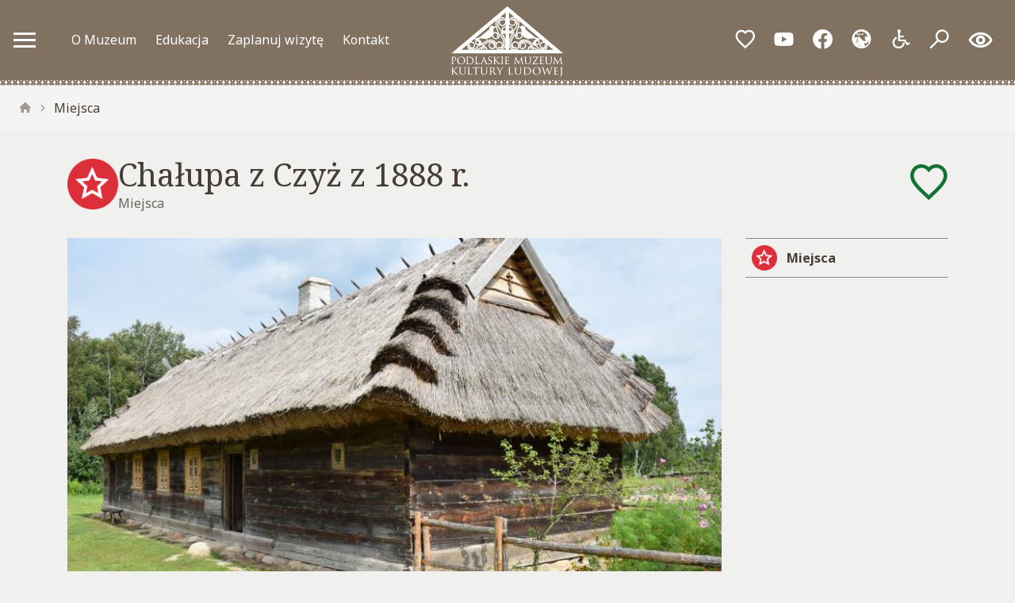

--- FILE ---
content_type: text/html; charset=UTF-8
request_url: http://pmkl.pl/20-muzeumkulturaludowa-chalupa-z-czyz-z-1888-r
body_size: 4142
content:


<!DOCTYPE html>
<html lang="pl">
<head>
    <base href="/"/>
    <meta charset="utf-8">
    <meta name="viewport" content="width=device-width, initial-scale=1, shrink-to-fit=no">
    <meta name="description" content="Budynek mieszkalny o konstrukcji zrębowej bez ostatk&amp;oacute;w, szerokofrontowy. Ustawiony na luźno ułożonych kamieniach, z dwuspadowym dachem krytym dach&amp;oacute;wką ceramiczną (wcześniej dach był...">
    <!-- Google tag (gtag.js) -->
<script async src="https://www.googletagmanager.com/gtag/js?id=G-PKWW6LZKW2"></script>
<script> window.dataLayer = window.dataLayer || []; function gtag(){dataLayer.push(arguments);} gtag('js', new Date()); gtag('config', 'G-PKWW6LZKW2'); </script>    <link rel="preconnect" href="https://fonts.googleapis.com">
    <link rel="preconnect" href="https://fonts.gstatic.com" crossorigin>
    <link rel="preconnect" href="https://fonts.googleapis.com">
    <link rel="preconnect" href="https://fonts.gstatic.com" crossorigin>
    <link href="https://fonts.googleapis.com/css2?family=Noto+Sans:wght@300;400;600;700&family=Noto+Serif:wght@400;700&display=swap" rel="stylesheet">
    <meta name="author" content="Amistad sp. z o. o.">
            <meta property="og:title" content="Chałupa z Czyż z 1888 r."/>
            <meta property="og:description" content="Budynek mieszkalny o konstrukcji zrębowej bez ostatk&amp;oacute;w, szerokofrontowy. Ustawiony na luźno ułożonych kamieniach, z dwuspadowym dachem krytym dach&amp;oacute;wką ceramiczną (wcześniej dach był..."/>
            <meta property="og:url" content="http://pmkl.pl/20-muzeumkulturaludowa-chalupa-z-czyz-z-1888-r"/>
            <meta property="og:locale" content="pl_PL"/>
            <meta property="og:image" content="http://pmkl.pl/media/photos/18/xl.jpg"/>
        <link rel="stylesheet" type="text/css" href="/assets/7fb1282/lib/leaflet.css" />
<link rel="stylesheet" type="text/css" href="/assets/7fb1282/lib/bootstrap4.css" />
<link rel="stylesheet" type="text/css" href="/assets/7fb1282/lib/lightbox.css" />
<link rel="stylesheet" type="text/css" href="/assets/7fb1282/lib/swiper5.css" />
<link rel="stylesheet" type="text/css" href="/css/icons.css" />
<link rel="stylesheet" type="text/css" href="/css/main.min.css" />
<title>Chałupa z Czyż z 1888 r. - Podlaskie Muzeum Kultury Ludowej</title>
</head>
<body class="">
<header>
    <div class="navbar-center " id="navbar">
    <nav class="navbar" data-planer-count="0">
        <div class="navbar-side-left">
            <div class="toggler-wrapper">
                <span class="left-action"><a class="btn" href="/mapa"><i class="icon-map"></i></a></span>
                <button class="navbar-toggler toggler-animated" type="button" data-target="#navbar" aria-label="Otwórz menu mobilne" data-toggle-class="expanded"><span><b></b><b></b><b></b></span></button>                            </div>
            <ul class="navbar-short-menu" id="yw1">
<li><a href="/o-muzeum"> O Muzeum</a></li>
<li><a href="/edukacja"> Edukacja</a></li>
<li><a href="/zaplanuj-wizyte"> Zaplanuj wizytę</a></li>
<li><a href="/kontakt"> Kontakt</a></li>
<li class="display-en"><a href="/filmy"> Filmy</a></li>
</ul>        </div>
                    <a class="navbar-brand" href="/">
                <img src="/images/logo.svg" alt="Podlaskie Muzeum Kultury Ludowej">
            </a>
                <div class="navbar-side-right">
            <span class="planer">
                <a class="btn ts-btn-planer" aria-label="Przejdź do ulubionych" href="/planer"><i class="icon-planer"></i></a>
            </span>            <a class="btn" target="_blank" href="https://www.youtube.com/@podlaskiemuzeumkulturyludo6243"><i class="icon-youtube"></i></a><a class="btn" target="_blank" href="https://www.facebook.com/skansenbialystok/"><i class="icon-facebook"></i></a><a class="btn" href="http://www.sokolarnia.edu.pl"><i class="icon-sokolarnia"></i></a><a class="btn" href="/edukacja/dostepnosc"><i class="icon-accessibility"></i></a>
<div class="search-switch">
            <span class="btn sub-navbar-action"><i class="icon-search"></i></span>
        <div class="sub-navbar-content ts-top-search">
        <form class="form-inline" action="/site/search">
            <input name="q" class="form-control" type="text" placeholder="Szukaj..." aria-label="Szukaj">
        </form>
    </div>
</div>            <div class="ts-wcag-switch">
            <span class="btn sub-navbar-action"><i class="icon-wcag"></i></span>
        <div class="sub-navbar-content ts-wcag-options">
        <div class="title">Rozmiar czcionki</div>
        <div class="font-sizes">
            <button aria-label="Standardowy rozmiar czcionki" class="size-0">A</button>
            <button aria-label="Większy rozmiar czcionki" class="size-1">A</button>
            <button aria-label="Największy rozmiar czcionki" class="size-2">A</button>
        </div>
        <div class="title">Wysoki kontrast</div>
        <div class="contrast-modes">
            <button aria-label="Brak kontrastu" class="contrast-0">A</button>
            <button aria-label="Czarno biały kontrast" class="contrast-1">A</button>
            <button aria-label="Żółto czarny kontrast" class="contrast-2">A</button>
            <button aria-label="Czarno żółty kontrast" class="contrast-3">A</button>
        </div>
    </div>
</div>            <div class="navbar-side-right-finish"></div>
        </div>
        <div class="navbar-sticked-right">
            <div class="ts-lang-switch">
            <span class="btn sub-navbar-action">
            <img class="flag" src="/assets/507d1c73/img/flags/pl.png" alt="" />        </span>
        <div class="sub-navbar-content ts-lang-switch-options">
        <a href="/en/20-muzeumkulturaludowa-hut-in-czyze-from-1888"><img class="flag" src="/assets/507d1c73/img/flags/en.png" alt="" /> English</a>    </div>
</div>        </div>
    </nav>
    <div class="sub-navbar"></div>
    <div class="navbar-main-menu slide" >
        <div class="wrapper">
            <ul class="navbar-nav" id="yw2">
<li class="nav-item"><a class="nav-link" href="/o-muzeum"><img src="/media/menu/1/xxs.svg" alt="O Muzeum" /> O Muzeum</a>
<ul>
<li class="nav-item"><a class="nav-link" href="/o-muzeum/historia"> Historia</a></li>
<li class="nav-item"><a class="nav-link" href="/o-muzeum/zbiory"> Zbiory</a></li>
<li class="nav-item"><a class="nav-link" href="/o-muzeum/projekty"> Projekty</a></li>
<li class="nav-item"><a class="nav-link" href="/o-muzeum/wydawnictwa"> Wydawnictwa</a></li>
<li class="nav-item"><a class="nav-link" href="/o-muzeum/nasi-partnerzy"> Nasi partnerzy</a></li>
</ul>
</li>
<li class="nav-item"><a class="nav-link" href="/edukacja"><img src="/media/menu/6/xxs.svg" alt="Edukacja" /> Edukacja</a>
<ul>
<li class="nav-item"><a class="nav-link" href="/edukacja/przedszkola-i-szkoly"> Przedszkola i szkoły</a></li>
<li class="nav-item"><a class="nav-link" href="/edukacja/mlodziez-i-dorosli"> Młodzież i dorośli</a></li>
<li class="nav-item"><a class="nav-link" href="/edukacja/rodzice-i-dzieci"> Rodzice i dzieci</a></li>
<li class="nav-item"><a class="nav-link" href="/edukacja/zapisz-sie-na-zajecia"> Zapisz się na zajęcia</a></li>
<li class="nav-item"><a class="nav-link" href="/edukacja/dawne-zabawki"> Dawne zabawki</a></li>
<li class="nav-item"><a class="nav-link" href="/edukacja/e-muzeum"> E-muzeum</a></li>
<li class="nav-item"><a class="nav-link" href="/edukacja/osrodek-edukacji-ekologicznej-sokolarnia"> Ośrodek Edukacji Ekologicznej Sokolarnia</a></li>
<li class="nav-item"><a class="nav-link" href="/edukacja/dostepnosc"> Dostępność</a></li>
<li class="nav-item"><a class="nav-link" href="/edukacja/regulamin"> Regulamin</a></li>
</ul>
</li>
<li class="nav-item"><a class="nav-link" href="/zaplanuj-wizyte"><img src="/media/menu/16/xxs.svg" alt="Zaplanuj wizytę" /> Zaplanuj wizytę</a>
<ul>
<li class="nav-item"><a class="nav-link" href="/zaplanuj-wizyte/lokalizacjapreprzewodnik"> Lokalizacja/preprzewodnik</a></li>
<li class="nav-item"><a class="nav-link" href="/zaplanuj-wizyte/godziny-otwarcia"> Godziny otwarcia</a></li>
<li class="nav-item"><a class="nav-link" href="/zaplanuj-wizyte/cennik"> Cennik</a></li>
<li class="nav-item"><a class="nav-link" href="/zaplanuj-wizyte/wynajem"> Wynajem</a></li>
<li class="nav-item"><a class="nav-link" href="/zaplanuj-wizyte/dostepnosc"> Dostępność</a></li>
</ul>
</li>
<li class="nav-item"><a class="nav-link" href="/miejsca"><img src="/media/menu/23/xxs.svg" alt="Miejsca" /> Miejsca</a></li>
<li class="nav-item"><a class="nav-link" href="/aktualnosci"><img src="/media/menu/24/xxs.svg" alt="Aktualności" /> Aktualności</a></li>
<li class="nav-item"><a class="nav-link" href="/wydarzenia"><img src="/media/menu/25/xxs.svg" alt="Wydarzenia" /> Wydarzenia</a></li>
<li class="nav-item"><a class="nav-link" href="/archiwum"><img src="/media/menu/27/xxs.svg" alt="Archiwum" /> Archiwum</a></li>
<li class="nav-item"><a class="nav-link" href="/kontakt"><img src="/media/menu/22/xxs.svg" alt="Kontakt" /> Kontakt</a></li>
<li class="nav-item"><a class="nav-link" href="/standardy-ochrony-maloletnich"> Standardy ochrony małoletnich</a></li>
</ul>        </div>
    </div>
</div></header>

    <nav class="ts-breadcrumbs" aria-label="breadcrumb">
<a href="/" aria-label="strona główna"><i class="icon-home"></i></a><span class="separator"><i class="icon-chevron-right"></i></span><a href="/kategoria/4,miejsca">Miejsca</a></nav>

    <div class="container main">
        
<div class="ts-header">
    <div class="prefix"><span class="icon"><img src="/media/category/4/icon-xs.png" alt="" /></span></div>    <div class="wrapper">
        <h1>Chałupa z Czyż z 1888 r.</h1>
        <div class="subtitle">Miejsca</div>    </div>
    <div class="suffix"><a class="ts-planer-toggle" aria-label="Dodaj do ulubionych" data-add-to-planer-aria-label="Dodaj do ulubionych" data-remove-from-planer-aria-label="Usuń z ulubionych" href="/guide/toggle/20"><span class="add"><i class="icon-planer-add"></i></span><span class="remove"><i class="icon-planer-remove"></i></span></a></div></div>        <div class="row">
            <div class="col-sm-9">
                
<div class="ts-media-carousel mb-4"><div id="bs-carousel-1" class="carousel slide" data-ride="carousel" data-pause="true" data-interval="0"><div class="carousel-inner" role="list" aria-live="polite"><div class="carousel-item active" role="listitem"><a data-lightbox="gallery" style="background-image:url(&#039;/media/photos/18/l.jpg&#039;)" href="/media/photos/18/original.jpg"></a></div></div></div></div>




<div class="text-content mb-5">
    <p>Budynek mieszkalny o konstrukcji zrębowej bez ostatk&oacute;w, szerokofrontowy. Ustawiony na luźno ułożonych kamieniach, z dwuspadowym dachem krytym dach&oacute;wką ceramiczną (wcześniej dach był pokryty płytą eternitową). Chałupa wewnątrz jest podzielona na sień, kuchnię, izbę i komorę. Budynek charakterystyczny dla wsi typu ulic&oacute;wka, stawiany szczytem do drogi. Został zakupiony do Muzeum w 2016 r.</p></div>

<div class="ts-item-map"><div class="ts-map my-3" data-latitude="53.18195" data-longitude="23.1555" data-zoom="15" data-id="20" data-title="Chałupa z Czyż z 1888 r."></div><div class="actions"><a target="_blank" class="btn btn-primary" href="https://maps.google.com?daddr=53.18195,23.1555"><i class="icon-navigate"></i> Wyznacz trasę przez Google</a></div></div>


    
    

    <div class="multimedia" />
<div class="media-container media-audio">
     <h3>Audio</h3> 
    <ul class="ts-list">
                    <li class="list-item" data-multimedia-id="62">
                <span class="icon"><i class="icon-audio"></i></span>
                                <audio controls>
                    <source src="upload/audio/20/17-chalupa-z-czyz-z-1946-r.mp3" type="audio/ogg">
                </audio>
            </li>
            </ul>
</div></div>            </div>
            <div class="col-sm-3">
                <ul class="ts-list mb-5" id="yw0">
<li class="active"><a href="/kategoria/4,miejsca"><img src="/media/category/4/icon-xxs.png" alt="Miejsca" /> Miejsca</a></li>
</ul>                                            </div>
        </div>
    </div>






<footer>
    <div class="container">
        <div class="row py-5">
            <div class="col-sm-12 col-md-4">
                <img src="/images/logo.svg" height="70" alt="" class="mb-3 logo">
                <img src="/images/podlaskie.svg" height="70" alt="Województwo podlaskie" class="mb-3 mx-3">
                <p class="text-uppercase font-weight-bold">Podlaskie Muzeum Kultury Ludowej</p>
                <p>Instytucja Kultury Województwa Podlaskiego</p>
                <p>ul. Leśna 7, 16-010 Wasilków</p>
                <p>tel. 85 74 36 082</p>
                <p>pmkl@pmkl.pl</p>
            </div>
            <div class="col-sm-6 col-md-4">
                <a href="http://bip.pmkl.wrotapodlasia.pl/"><img src="/images/bip.svg" height="30" alt="BIP" class="mb-3"></a>
                <div class="menu">
                    <ul id="yw3">
<li><a href="/ochrona-danych-osobowych"> Ochrona danych osobowych</a></li>
<li><a href="/deklaracja-dostepnosci"> Deklaracja dostępności</a></li>
<li><a href="/zamowienia-publiczne"> Zamówienia publiczne</a></li>
<li class=""><a target="_blank" href="/elektroniczna-skrzynka-podawcza"> Elektroniczna Skrzynka Podawcza</a></li>
</ul>                </div>
                <div class="mt-5 mb-2 font-weight-bold text-uppercase">Partnerzy:</div>
                <img src="/images/partnerzy.png" alt="Partnerzy" class="">
            </div>
            <div class="col-sm-6 col-md-4">
                <div class="mb-4">Mapa strony</div>
                <div class="menu">
                    <ul id="yw4">
<li><a href="/o-muzeum"><img src="/media/menu/1/xxs.svg" alt="O Muzeum" /> O Muzeum</a></li>
<li><a href="/edukacja"><img src="/media/menu/6/xxs.svg" alt="Edukacja" /> Edukacja</a></li>
<li><a href="/zaplanuj-wizyte"><img src="/media/menu/16/xxs.svg" alt="Zaplanuj wizytę" /> Zaplanuj wizytę</a></li>
<li><a href="/miejsca"><img src="/media/menu/23/xxs.svg" alt="Miejsca" /> Miejsca</a></li>
<li><a href="/aktualnosci"><img src="/media/menu/24/xxs.svg" alt="Aktualności" /> Aktualności</a></li>
<li><a href="/wydarzenia"><img src="/media/menu/25/xxs.svg" alt="Wydarzenia" /> Wydarzenia</a></li>
<li><a href="/archiwum"><img src="/media/menu/27/xxs.svg" alt="Archiwum" /> Archiwum</a></li>
<li><a href="/kontakt"><img src="/media/menu/22/xxs.svg" alt="Kontakt" /> Kontakt</a></li>
<li class=""><a href="/standardy-ochrony-maloletnich"> Standardy ochrony małoletnich</a></li>
</ul>                </div>
                            </div>
            <div class="col-sm-6 col-md-4">

            </div>
        </div>
        <div class="mt-5 py-2 text-center ts-text-xs border-top">
            Stworzone przez <a href="http://www.amistad.pl/"><i class="icon-amistad-signet"></i> amistad</a> &copy; 2022
        </div>
    </div>
</footer>

<script type="text/javascript" src="/assets/7fb1282/lib/leaflet.js"></script>
<script type="text/javascript" src="/assets/7fb1282/js/ts-leaflet.js"></script>
<script type="text/javascript" src="/assets/7fb1282/lib/jQuery.js"></script>
<script type="text/javascript" src="/assets/7fb1282/lib/bootstrap4.js"></script>
<script type="text/javascript" src="/assets/7fb1282/lib/lightbox.js"></script>
<script type="text/javascript" src="/assets/7fb1282/lib/swiper5.js"></script>
<script type="text/javascript" src="/assets/7fb1282/lib/flot.js"></script>
<script type="text/javascript" src="js/app.min.js"></script>
</body>
</html>


--- FILE ---
content_type: text/css
request_url: http://pmkl.pl/css/icons.css
body_size: 1051
content:
@font-face {
  font-family: 'icons';
  src:
    url('../fonts/icons.ttf?o6cgho') format('truetype'),
    url('../fonts/icons.woff?o6cgho') format('woff'),
    url('../fonts/icons.svg?o6cgho#icons') format('svg');
  font-weight: normal;
  font-style: normal;
  font-display: block;
}

[class^="icon-"], [class*=" icon-"] {
  /* use !important to prevent issues with browser extensions that change fonts */
  font-family: 'icons' !important;
  speak: never;
  font-style: normal;
  font-weight: normal;
  font-variant: normal;
  text-transform: none;
  line-height: 1;

  /* Better Font Rendering =========== */
  -webkit-font-smoothing: antialiased;
  -moz-osx-font-smoothing: grayscale;
}

.icon-add:before {
  content: "\e900";
}
.icon-accessibility:before {
  content: "\e901";
}
.icon-all:before {
  content: "\e902";
}
.icon-amistad-mobile:before {
  content: "\e903";
}
.icon-amistad-signet:before {
  content: "\e904";
}
.icon-app:before {
  content: "\e905";
}
.icon-arrow-down:before {
  content: "\e906";
}
.icon-arrow-left:before {
  content: "\e907";
}
.icon-arrow-right:before {
  content: "\e908";
}
.icon-arrow-up:before {
  content: "\e909";
}
.icon-audio:before {
  content: "\e90a";
}
.icon-bike-city:before {
  content: "\e90b";
}
.icon-bike-mountain:before {
  content: "\e90c";
}
.icon-bike-road:before {
  content: "\e90d";
}
.icon-bike-tourist:before {
  content: "\e90e";
}
.icon-calendar:before {
  content: "\e90f";
}
.icon-check-mark:before {
  content: "\e910";
}
.icon-chevron-down:before {
  content: "\e911";
}
.icon-chevron-fill-down:before {
  content: "\e912";
}
.icon-chevron-fill-left:before {
  content: "\e913";
}
.icon-chevron-fill-right:before {
  content: "\e914";
}
.icon-chevron-fill-up:before {
  content: "\e915";
}
.icon-chevron-left-double:before {
  content: "\e916";
}
.icon-chevron-left:before {
  content: "\e917";
}
.icon-chevron-news-left:before {
  content: "\e918";
}
.icon-chevron-news-right:before {
  content: "\e919";
}
.icon-chevron-right-double:before {
  content: "\e91a";
}
.icon-chevron-right:before {
  content: "\e91b";
}
.icon-chevron-up:before {
  content: "\e91c";
}
.icon-close:before {
  content: "\e91d";
}
.icon-delete:before {
  content: "\e91e";
}
.icon-difficulty:before {
  content: "\e91f";
}
.icon-direction:before {
  content: "\e920";
}
.icon-download:before {
  content: "\e921";
}
.icon-duration:before {
  content: "\e922";
}
.icon-edit:before {
  content: "\e923";
}
.icon-ele-down:before {
  content: "\e924";
}
.icon-ele-up:before {
  content: "\e925";
}
.icon-elevation-down:before {
  content: "\e926";
}
.icon-elevation-up:before {
  content: "\e927";
}
.icon-email:before {
  content: "\e928";
}
.icon-event:before {
  content: "\e929";
}
.icon-export-app:before {
  content: "\e92a";
}
.icon-export-gpx:before {
  content: "\e92b";
}
.icon-export:before {
  content: "\e92c";
}
.icon-facebook-bg:before {
  content: "\e92d";
}
.icon-facebook:before {
  content: "\e92e";
}
.icon-filter:before {
  content: "\e92f";
}
.icon-fullscreen-off:before {
  content: "\e930";
}
.icon-fullscreen-on:before {
  content: "\e931";
}
.icon-heart:before {
  content: "\e932";
}
.icon-help:before {
  content: "\e933";
}
.icon-home:before {
  content: "\e934";
}
.icon-instagram:before {
  content: "\e935";
}
.icon-layer:before {
  content: "\e936";
}
.icon-leaf:before {
  content: "\e937";
}
.icon-length:before {
  content: "\e938";
}
.icon-map:before {
  content: "\e939";
}
.icon-marker:before {
  content: "\e93a";
}
.icon-messenger:before {
  content: "\e93b";
}
.icon-misc:before {
  content: "\e93c";
}
.icon-money:before {
  content: "\e93d";
}
.icon-navigate:before {
  content: "\e93e";
}
.icon-news:before {
  content: "\e93f";
}
.icon-pano:before {
  content: "\e940";
}
.icon-phone:before {
  content: "\e941";
}
.icon-photo:before {
  content: "\e942";
}
.icon-pin:before {
  content: "\e943";
}
.icon-place:before {
  content: "\e944";
}
.icon-planer-add:before {
  content: "\e945";
}
.icon-planer-remove:before {
  content: "\e946";
}
.icon-planer:before {
  content: "\e947";
}
.icon-route-marks:before {
  content: "\e948";
}
.icon-search:before {
  content: "\e949";
}
.icon-share:before {
  content: "\e94a";
}
.icon-sokolarnia:before {
  content: "\e94b";
}
.icon-time:before {
  content: "\e94c";
}
.icon-trip:before {
  content: "\e94d";
}
.icon-twitter-bg:before {
  content: "\e94e";
}
.icon-twitter:before {
  content: "\e94f";
}
.icon-wcag:before {
  content: "\e950";
}
.icon-www:before {
  content: "\e951";
}
.icon-x-mark:before {
  content: "\e952";
}
.icon-youtube:before {
  content: "\e953";
}


--- FILE ---
content_type: text/css
request_url: http://pmkl.pl/css/main.min.css
body_size: 11118
content:
.ts-align-vertical{display:flex;justify-content:center;flex-direction:column}.ts-hstack{display:flex;gap:.5em;align-items:center}.ts-text-sm{font-size:.9em}.ts-text-xs{font-size:.8em}.btn-primary{background-color:#817160;border-color:rgb(114.38,100.1933333333,85.12)}.btn-primary:hover,.btn-primary.active,.btn-primary:active{border-color:#817160;background-color:rgb(143.62,125.8066666667,106.88)}.badge-primary{background-color:#817160}.btn-secondary{background-color:#20cb5c;border-color:rgb(28.5276595745,180.9723404255,82.0170212766)}.btn-secondary:hover,.btn-secondary.active,.btn-secondary:active{border-color:#20cb5c;background-color:rgb(39.4744680851,221.0255319149,103.1765957447)}.badge-secondary{background-color:#20cb5c}.page-link{color:#817160}.pagination{justify-content:center}.page-item.active .page-link{background-color:#817160;border-color:#817160}.page-link:hover{color:#817160}.carousel-indicators{align-items:center}.carousel-indicators li{margin-right:5px;margin-left:5px;border-radius:12px;width:8px;height:8px;transition:.3s}.carousel-indicators li.active{width:12px;height:12px}.carousel-control-prev,.carousel-control-next{transition:.3s;font-size:3em}.carousel-control-prev:hover,.carousel-control-prev:focus{background:linear-gradient(to right, rgba(0, 0, 0, 0.1), rgba(0, 0, 0, 0))}.carousel-control-next:hover,.carousel-control-next:focus{background:linear-gradient(to left, rgba(0, 0, 0, 0.1), rgba(0, 0, 0, 0))}.ts-card-wrapper{margin-bottom:1rem}.ts-card{position:relative;display:flex;flex-direction:column;gap:1em}.ts-card.horizontal{flex-direction:row;align-items:center}.ts-card.horizontal .photo{width:25%;max-width:120px}.ts-card .link{position:absolute;top:0;left:0;right:0;bottom:0;z-index:2}.ts-card .photo{aspect-ratio:1;border-radius:0;overflow:hidden;flex-shrink:0;position:relative}.ts-card .photo .pills{position:absolute;top:1em;left:1em;max-width:calc(100% - 2em);background:#f2fdf6;border-radius:1000px;font-size:.75em;white-space:nowrap;overflow:hidden;padding:0 .5em;z-index:2}.ts-card .photo .pills:after{position:absolute;content:" ";top:0;right:0;bottom:0;width:.5em;background:linear-gradient(to right, rgba(242, 253, 246, 0), 10%, #F2FDF6)}.ts-card .photo .pills .pill{padding:.25em .5em;display:inline-block;color:#5b5652}.ts-card .photo .pills .pill:not(:last-child){border-right:1px solid rgba(28,39,40,.5019607843)}.ts-card .photo img{width:100%;height:100%;object-fit:cover;object-position:center}.ts-card .title{font-weight:bold;line-height:1.5em;max-height:4.5em;overflow:hidden;-webkit-line-clamp:3;-webkit-box-orient:vertical;display:-webkit-box}.ts-card .subtitle{color:#68635e;font-size:.9em}.ts-card .body{display:flex}.ts-card .body .wrapper{flex-grow:1}.ts-card .body .icon{margin-right:.5em;flex-shrink:0}.ts-card .body .icon img{width:32px}.ts-lang-switch img{width:1.5em}.ts-lang-switch-options{display:flex;align-items:center;justify-content:center;gap:2em}.ts-lang-switch-options a:hover{text-decoration:none}.ts-lang-switch-options img{width:2em;margin-right:.5em}.ts-top-search .form-control{border-radius:100px}.ts-btn-planer{position:relative}.ts-btn-planer .badge-planer{position:absolute;top:auto;bottom:0;right:0;background:#d93838;color:#fff;border-radius:100px;font-size:.8rem;padding:.125rem .375rem}.ts-wcag-options{display:flex;align-items:center;justify-content:center;gap:1em;flex-wrap:wrap}.ts-wcag-options .title{font-weight:bold}.ts-wcag-options .font-sizes,.ts-wcag-options .contrast-modes{display:flex;align-items:center}.ts-wcag-options button{background:#fff;padding:0;width:1.5rem;height:1.5rem;line-height:1.5rem;border-radius:50%;border:1px solid rgba(28,39,40,.5019607843);display:inline-block;margin-right:.5rem;text-align:center;cursor:pointer}.ts-wcag-options .font-sizes .size-0{font-size:.5em}.ts-wcag-options .font-sizes .size-1{font-size:.7em}.ts-wcag-options .contrast-modes .contrast-1{border-color:#fff;background:#000;color:#fff}.ts-wcag-options .contrast-modes .contrast-2{border-color:#000;background:#ffd800;color:#000}.ts-wcag-options .contrast-modes .contrast-3{border-color:#ffd800;background:#000;color:#ffd800}.ts-header{display:flex;margin:2em 0 3em;gap:1em;align-items:center}.ts-header h1{margin:0}.ts-header .wrapper{flex-grow:1}.ts-header .icon{display:block}.ts-header .subtitle{color:#68635e}.ts-planer-toggle{transition:.3s}.ts-planer-toggle:hover{text-decoration:none;color:#d93838}.ts-planer-toggle.checked{color:#d93838}.ts-planer-toggle.checked .add{display:none}.ts-planer-toggle:not(.checked) .remove{display:none}.ts-header .ts-planer-toggle{font-size:3em}.ts-card .ts-planer-toggle{font-size:1.5em;position:absolute;color:#fff;top:.5em;right:.5em;z-index:2;text-shadow:rgba(0,0,0,.5) 0 0 6px}.ts-card .ts-planer-toggle:hover{color:#d93838;text-shadow:#fff 0 0 3px}.ts-media-carousel{border-radius:0;overflow:hidden;will-change:transform}.ts-media-carousel .carousel-item a{display:block;background:#ccc center center/cover no-repeat;padding-top:56.25%}.ts-list{padding-left:0;margin-bottom:0}.ts-list li{list-style:none}.ts-list li a,.ts-list li.list-item{border-bottom:1px solid rgba(28,39,40,.5019607843);padding:.5em;color:#463d34;display:flex;align-items:center}.ts-list li a img,.ts-list li.list-item img{width:32px;margin-right:.75rem;flex-shrink:0}.ts-list li a .icon,.ts-list li.list-item .icon{margin-right:.75rem}.ts-list li a:hover{text-decoration:none;background:#f4f4f4}.ts-list li.active>a{font-weight:bold}.ts-list li.list-item,.ts-list li:first-child>a{border-top:1px solid rgba(28,39,40,.5019607843)}.ts-list ul{margin:0;padding:0 0 0 1.5em;border-bottom:1px solid rgba(28,39,40,.5019607843);font-size:.9em}.ts-list ul li:first-child a{border-top:0}.ts-list ul li:last-child a{border-bottom:0}.ts-breadcrumbs{background:#f4f4f4;padding:1em 1.5em;margin-bottom:1em;display:flex;align-items:center}.ts-breadcrumbs .separator{margin:0 .5em;display:inline-block;font-size:.9em;opacity:.5}.ts-breadcrumbs a{color:#463d34}.ts-breadcrumbs a:hover{color:#463d34}.ts-breadcrumbs a:not(:last-child){opacity:.5}.ts-plot-container{position:relative;padding:0 0 10px 10px;display:none}.ts-plot-container .trip-plot{height:140px;font-size:12px}.ts-plot-container .xaxis,.ts-plot-container .yaxis{font-size:10px;color:#999;position:absolute}.ts-plot-container .yaxis{transform:rotateZ(-90deg);-moz-transform:rotateZ(-90deg);transform-origin:0 0;-moz-transform-origin:0 0;left:-5px;bottom:0;width:120px;text-align:center}.ts-plot-container .xaxis{bottom:0;text-align:center;width:100%}.ts-map{height:600px;background:#ccc;z-index:1}.ts-map .leaflet-popup-content{margin:12px}.ts-map .leaflet-control-layers-toggle,.ts-map .leaflet-retina .leaflet-control-layers-toggle{background:center center url("[data-uri]") no-repeat;background-size:16px;width:32px;height:32px}.ts-map .map-item{display:flex;align-items:center;width:260px;margin:.5em 0;font-size:1.2em}.ts-map .map-item:hover{text-decoration:none}.ts-map .map-item:not(:first-child){border-top:1px solid rgba(28,39,40,.5019607843);padding-top:.75em}.ts-map .map-item img{height:64px;width:64px;border-radius:0;margin-right:.75em}.ts-map .map-item span{display:block;color:#463d34;font-weight:bold}.ts-map .map-item span .subtitle{color:#68635e;font-size:.7rem;font-weight:normal;padding-top:.25em}.ts-item-map .ts-map,.ts-item-map .ts-plot-container{margin-bottom:1em}.ts-item-map .actions a{margin-right:1em}.ts-pager{padding-left:0;margin-bottom:0;display:flex;justify-content:center;color:#68635e}.ts-pager li{list-style:none}.ts-pager .hidden{opacity:.5}.ts-pager li{margin:0 .25em}.ts-pager a{height:1.75em;min-width:1.75em;display:inline-flex;align-items:center;justify-content:center;padding:0 .25em}.ts-pager a:hover{text-decoration:none}.ts-pager .selected a{border-radius:100px;background:#817160;color:#fff}.ts-thumb{border-radius:0}.ts-panorama-container{width:100%;position:relative;padding-top:56.25%}.ts-panorama-container .panorama-wrapper{position:absolute;top:0;left:0;right:0;bottom:0;background:#ccc}.ts-flat-panorama{position:relative}.ts-flat-panorama .pnlm-hotspot{visibility:visible;cursor:pointer}.ts-flat-panorama .pnlm-hotspot span{bottom:100%;left:50%;transform:translate(-50%, -10px);margin:0}.media-video-wrapper video{max-width:100%}.media-model-3d{aspect-ratio:16/9;background:#ccc}.toggler-animated{display:flex;align-items:center;justify-content:center;padding:0}.toggler-animated span{display:block;position:relative;height:24px;width:28px}.toggler-animated b{display:block;position:absolute;height:3px;width:100%;background:#fff;opacity:1;left:0}.toggler-animated b:nth-child(1){transition:.2s ease-out}.toggler-animated b:nth-child(2){transition:.2s ease-out}.toggler-animated b:nth-child(3){transition:.35s ease-out}.navbar-center .toggler-animated b:nth-child(1){top:3px;transform:none}.navbar-center .toggler-animated b:nth-child(2){top:calc(50% - 1px);transform:none}.navbar-center .toggler-animated b:nth-child(3){top:calc(100% - 5px);transform:none}.navbar-center.expanded .toggler-animated b:nth-child(1){top:calc(50% - 1px);transform:rotate(45deg)}.navbar-center.expanded .toggler-animated b:nth-child(2){top:calc(50% - 1px);width:0;left:50%;transform:none;opacity:0}.navbar-center.expanded .toggler-animated b:nth-child(3){top:calc(50% - 1px);transform:rotate(135deg)}.navbar-classic .toggler-animated:not(.collapsed) b:nth-child(1){top:calc(50% - 1px);transform:rotate(45deg)}.navbar-classic .toggler-animated:not(.collapsed) b:nth-child(2){top:calc(50% - 1px);width:0;left:50%;transform:none;opacity:0}.navbar-classic .toggler-animated:not(.collapsed) b:nth-child(3){top:calc(50% - 1px);transform:rotate(135deg)}.navbar-classic .toggler-animated.collapsed b:nth-child(1){top:3px;transform:none}.navbar-classic .toggler-animated.collapsed b:nth-child(2){top:calc(50% - 1px);transform:none}.navbar-classic .toggler-animated.collapsed b:nth-child(3){top:calc(100% - 5px);transform:none}.sub-navbar{padding:1em;background:rgb(219.9,249.6,230.7);position:absolute;top:100%;left:0;right:0;z-index:220;display:flex;flex-direction:column;align-items:center;justify-content:center;box-shadow:0 5px 5px rgba(0,0,0,.15) inset;border-bottom:1px solid rgba(28,39,40,.5019607843);transform:translateY(-100%);opacity:0;transition:.3s ease-out;pointer-events:none}.sub-navbar.visible{pointer-events:all;transform:none;opacity:1}.sub-navbar-content{display:none}.sub-navbar-action{position:relative}.sub-navbar-action:after{z-index:0;content:" ";position:absolute;top:50%;left:50%;width:40px;height:40px;margin-top:-20px;margin-left:-20px;display:block;background:#68635e;border-radius:50%;pointer-events:none;opacity:0;transform:scale(0.6);transition:.3s}.sub-navbar-action.active:after{opacity:.2;transform:none}.navbar-classic{position:relative}.navbar-classic .navbar{position:relative;z-index:250}.navbar-classic .navbar-side-right{padding:.5em 0;flex-shrink:0;display:flex;align-items:center;justify-content:center}.navbar-center{position:relative}.navbar-center .navbar{z-index:250}.navbar-center .navbar-brand{margin:0 .5em}.navbar-center .navbar-side-left,.navbar-center .navbar-side-right{flex:1;display:flex;align-items:center}.navbar-center .navbar-side-left{justify-content:flex-start}.navbar-center .navbar-side-right{justify-content:flex-end}.navbar-center .navbar-sticked-right{position:absolute;right:1em}.navbar-center .toggler-wrapper{display:flex}.navbar-center .toggler-wrapper .left-action,.navbar-center .toggler-wrapper .right-action{display:flex;align-items:center}.navbar-center .navbar-main-menu{position:absolute;background:#f2fdf6;top:100%;left:0;display:none;z-index:200}.navbar-center .navbar-main-menu .wrapper{padding:2em 5em 2em 3em}.navbar-center .navbar-main-menu a{color:#463d34}.navbar-center .navbar-short-menu{padding-left:0;margin-bottom:0;display:flex;flex-direction:row;flex-wrap:wrap;align-items:center}.navbar-center .navbar-short-menu li{list-style:none}.navbar-center .navbar-short-menu a{padding:.25em .75em;display:block}.navbar-center .navbar-short-menu a:hover{text-decoration:none}@media(max-width: 766px){.navbar-center{position:fixed;top:0;width:100%;z-index:300;transition:.3s ease-out}.navbar-center .navbar{justify-content:center}.navbar-center .navbar-side-left{position:fixed;bottom:0;left:0;right:0;height:0;z-index:200;justify-content:center;display:flex}.navbar-center .navbar-short-menu{display:none}.navbar-center .toggler-wrapper{background:#f0f0ef;border-radius:100px;margin-top:-100px;padding:4px;gap:1em;box-shadow:0 0 10px rgba(0,0,0,.1)}.navbar-center .toggler-wrapper .navbar-toggler{background:#127234;width:46px;height:46px;border-radius:50%}.navbar-center .toggler-wrapper .btn{color:#817160}.navbar-center .navbar-side-right{position:fixed;display:flex;bottom:100px;top:unset;left:1em;right:1em;justify-content:center;opacity:0;pointer-events:none;transform:translateY(25px);transition:.3s ease-out}.navbar-center .navbar-side-right a{color:#463d34}.navbar-center .sub-navbar{top:100px}.navbar-center .navbar-main-menu.slide{display:block;position:static;max-height:0;opacity:0;background:rgba(0,0,0,0);overflow:hidden;transition-property:transform,opacity}.navbar-center.expanded{display:flex;flex-direction:column;height:100vh;background:#f2fdf6}.navbar-center.expanded .navbar-main-menu{position:static;display:block;width:100%;flex-grow:1;margin:1em 0 150px;border-bottom:1px solid rgba(241,248,249,.5019607843);overflow:auto}.navbar-center.expanded .navbar-main-menu.slide{max-height:1000px;opacity:1}.navbar-center.expanded .navbar-side-right{opacity:1;pointer-events:all;transform:none}}@media(min-width: 767px){.navbar-center .toggler-wrapper .left-action{display:none}.navbar-center .navbar-main-menu.slide{display:block;transform:translateX(-100%)}.navbar-center .navbar-side-right-finish{width:3em}.navbar-center.expanded .navbar-main-menu{display:block;box-shadow:0 0 15px rgba(0,0,0,.2)}.navbar-center.expanded .navbar-main-menu.slide{transform:none}}.navbar-center .navbar-main-menu.slide{transition:.3s ease-out}.navbar-center .navbar-main-menu.slide li{transform:translateX(-70%);transition:.3s ease-out;opacity:0}.navbar-center .navbar-main-menu.slide li:nth-child(1){transition-delay:.13s}.navbar-center .navbar-main-menu.slide li:nth-child(2){transition-delay:.16s}.navbar-center .navbar-main-menu.slide li:nth-child(3){transition-delay:.19s}.navbar-center .navbar-main-menu.slide li:nth-child(4){transition-delay:.22s}.navbar-center .navbar-main-menu.slide li:nth-child(5){transition-delay:.25s}.navbar-center .navbar-main-menu.slide li:nth-child(6){transition-delay:.28s}.navbar-center .navbar-main-menu.slide li:nth-child(7){transition-delay:.31s}.navbar-center .navbar-main-menu.slide li:nth-child(8){transition-delay:.34s}.navbar-center .navbar-main-menu.slide li:nth-child(9){transition-delay:.37s}.navbar-center .navbar-main-menu.slide li:nth-child(10){transition-delay:.4s}.navbar-center .navbar-main-menu.slide li:nth-child(11){transition-delay:.43s}.navbar-center .navbar-main-menu.slide li:nth-child(12){transition-delay:.46s}.navbar-center .navbar-main-menu.slide li:nth-child(13){transition-delay:.49s}.navbar-center .navbar-main-menu.slide li:nth-child(14){transition-delay:.52s}.navbar-center .navbar-main-menu.slide li:nth-child(15){transition-delay:.55s}.navbar-center.expanded .navbar-main-menu.slide li{opacity:1;transform:none}.item-contact{padding-left:0;margin-bottom:0;width:100%}.item-contact li{list-style:none}.item-contact li{display:flex;overflow:hidden}.item-contact li .name{margin-right:.5em}.item-contact li .value{overflow:hidden;display:inline-flex}.item-contact .name{font-weight:bold}.item-contact .value a{overflow:hidden;text-overflow:ellipsis;white-space:nowrap}.item-contact li{padding:.3rem 0}.item-contact li [class^=icon-]{display:inline-block;margin-right:.25rem}.item-params .param-name{font-weight:bold}.open-time .hour{font-weight:bold}.planer-view .empty-view{text-align:center}.planer-view .list-view{margin-top:2em}.widget-slider-slide{position:relative;padding-top:56.25%}.widget-slider-slide .link{position:absolute;top:0;left:0;right:0;bottom:0;display:block;z-index:3}.widget-slider-slide .background,.widget-slider-slide video{position:absolute;top:0;left:0;right:0;bottom:0;z-index:0}.widget-slider-slide .background{background:#ccc center center/cover no-repeat}.widget-slider-slide .background-image{inset:0;width:100%;height:100%;object-fit:cover;object-position:center;position:absolute}.widget-slider-slide video{object-fit:cover;background:#ccc;width:100%;height:100%}.widget-slider-slide .caption{position:absolute;top:0;left:0;right:0;bottom:0;z-index:2;padding:1em}.widget-slider-slide .caption .title{margin-bottom:.5em;font-size:2em}.widget-slider-slide .caption img{margin-bottom:.5em}.widget-slider-slide.bottom-glass .caption{top:auto;background:rgba(0,0,0,.25);-webkit-backdrop-filter:blur(10px);backdrop-filter:blur(10px);padding-bottom:3rem;color:#fff}.widget-slider-slide.center-caption .caption{display:flex;align-items:center;justify-content:center;flex-direction:column;color:#fff;max-width:500px;margin:0 auto;text-align:center;text-shadow:#000 0 0 5px}.widget-section{position:relative}.widget-section .background,.widget-section video{position:absolute;top:0;left:0;right:0;bottom:0;z-index:0}.widget-section .background{background:#ccc center center/cover no-repeat}.widget-section .background-image{inset:0;width:100%;height:100%;object-fit:cover;object-position:center;position:absolute}.widget-section video{object-fit:cover;background:#ccc;width:100%;height:100%}.widget-section .section-caption{position:relative;z-index:2;padding:1em;text-align:center}.widget-section .section-caption .title{margin-bottom:.5em;font-size:2em}.widget-section .section-caption img{margin-bottom:.5em}.widget-section .section-content{position:relative;z-index:2}.widget-section .section-link{position:relative;z-index:2;text-align:center;padding:1em 0}.widget-slide-app{position:relative;color:#fff;text-shadow:#000 0 0 5px;padding:2em 0}.widget-slide-app .link{position:absolute;top:0;left:0;right:0;bottom:0;display:block;z-index:3}.widget-slide-app .background,.widget-slide-app video{position:absolute;top:0;left:0;right:0;bottom:0;z-index:0}.widget-slide-app .background{background:#ccc center center/cover no-repeat}.widget-slide-app .background-image{inset:0;width:100%;height:100%;object-fit:cover;object-position:center;position:absolute}.widget-slide-app video{object-fit:cover;background:#ccc;width:100%;height:100%}.widget-slide-app .container{position:relative;z-index:2;display:flex;gap:2em;align-items:center}@media(max-width: 767px){.widget-slide-app .container{flex-direction:column}}.widget-slide-app .title{font-size:1.5em;font-weight:bold}.widget-slide-app .stores a img{height:3em;display:inline-block;margin-right:1em}.ts-route-map{position:relative;overflow:hidden}.ts-route-map .ts-map{height:100%}.ts-route-map .map-buttons{position:absolute;right:1rem;top:1rem;z-index:90}.ts-route-map .map-buttons .map-btn{background:#fff;color:#817160;border:1px solid #ccc;border-radius:50%;box-shadow:0 0 4px rgba(0,0,0,.3);font-size:1.5rem;width:3rem;height:3rem;display:flex;align-items:center;justify-content:center;cursor:pointer;transition:.3s;margin-bottom:.5rem}.ts-route-map .map-buttons .map-btn:hover{background:#f4f4f4}.ts-route-map .finder-panel{position:absolute;top:1rem;left:1rem;width:300px;background:#fff;z-index:80;padding:.75rem;box-shadow:0 0 10px rgba(0,0,0,.2);border-radius:10px;border:1px solid #eee;max-height:calc(100% - 2em);overflow:auto;transition:.3s;color:#463d34}.ts-route-map .finder-panel .toggle-finder-panel{position:absolute;right:.5em;top:.5em;width:2em;height:2em;border:0;background:#eee;color:#444;border-radius:50%;display:flex;align-items:center;justify-content:center;font-size:.9em;transition:.3s;z-index:2}.ts-route-map .finder-panel .toggle-finder-panel:hover{background:#f4f4f4}.ts-route-map .finder-panel.collapsed{transform:translateX(-100%);left:.5em;overflow:visible}.ts-route-map .finder-panel.collapsed .toggle-finder-panel{right:-2em;transform:rotate(180deg)}.ts-route-map .finder-panel h2{color:#817160;font-size:1.5em}.ts-route-map .finder-panel label{margin-top:.5em;color:#68635e;font-size:.8em}.ts-route-map .finder-panel .types{list-style:none;padding:0;margin:0;display:flex;justify-content:space-between;gap:.5em}.ts-route-map .finder-panel .types li{padding:.25rem 0;border-radius:5px;font-size:.8em;cursor:default;text-align:center;color:#68635e}.ts-route-map .finder-panel .types li i{display:block;font-size:2em;margin-bottom:.1em}.ts-route-map .finder-panel .types li.active{color:#817160}.ts-route-map .finder-panel .stats{padding-top:.5rem;color:#817160}.ts-route-map .finder-panel .plot-view{position:relative;height:100px}.ts-route-map .finder-panel .plot-view .plot-tooltip{position:absolute;padding:2px 5px;background:hsla(0,0%,100%,.9);border:1px solid #ccc;font-size:10px;border-radius:3px;top:-1rem !important;transform:translateX(-50%);white-space:nowrap}.ts-route-map .finder-panel .plot-view .plot-tooltip .distance{color:#777;display:inline-block;margin-right:.25rem}.ts-route-map .finder-panel .plot-view .plot-tooltip .altitude{font-weight:bold}.ts-route-map .finder-panel ul.details{margin:.5em 0 0;padding:0;list-style:none;font-size:.9em}.ts-route-map .finder-panel ul.details .icon{color:#817160}.ts-route-map .finder-panel ul.details .color-eco{color:#5f9a35}.ts-route-map .finder-panel ul.details .color-money{color:#ffba11}.ts-route-map .finder-panel ul.details .color-heart{color:#fd3357}.ts-route-map .finder-panel ul.details li{display:flex;align-items:center;padding:.25em 0}.ts-route-map .finder-panel ul.details li.link{cursor:pointer}.ts-route-map .finder-panel ul.details li.separator{margin-top:.5em;padding-top:.5em;border-top:1px solid rgba(28,39,40,.5019607843)}.ts-route-map .finder-panel ul.details li.title{font-weight:bold;padding:.5em 0}.ts-route-map .finder-panel ul.details .icon{width:36px;text-align:center;font-size:1.5rem;margin-right:.25em;flex-shrink:0}.ts-route-map .finder-panel ul.details .icon i{display:block}.ts-route-map .finder-panel .buttons{text-align:right}.ts-route-map .finder-panel .buttons .btn{margin-bottom:.5em;font-size:.7em;padding:.15em .4em}.ts-route-map .finder-panel .trip-detail{margin-bottom:1em;padding-bottom:1em;border-bottom:1px solid rgba(28,39,40,.5019607843);position:relative}.ts-route-map .finder-panel .trip-detail .alert{font-size:.8em;padding:.25em .5em;margin:.5em 0}.ts-route-map .finder-panel .trip-detail .trip-plot{height:100px;font-size:.7em}.ts-route-map .finder-panel .trip-detail .title{font-weight:bold;margin-right:2em}.ts-route-map .finder-panel .trip-detail .subtitle{font-size:.9em;color:#817160}.ts-route-map .finder-panel .trip-detail .close{background:rgba(0,0,0,0);opacity:.4;position:absolute;right:1.75rem;top:-0.25rem;border:none;font-weight:normal}.ts-route-map .finder-panel .trip-detail .close:hover{opacity:1}.ts-route-map .finder-panel .trip-detail .btn{font-size:.7em;padding:.5em 1em}.ts-route-map .route-points{padding-left:0;margin-bottom:0;margin:10px 0 10px -5px}.ts-route-map .route-points li{list-style:none}.ts-route-map .route-points li{cursor:move;border-radius:4px;position:relative;border:1px solid #fff}.ts-route-map .route-points li:hover{border:1px dashed rgba(28,39,40,.5019607843);background:#f4f4f4}.ts-route-map .route-points li .route-point{padding:5px 15px 5px 5px;line-height:24px;display:flex;align-items:center}.ts-route-map .route-points li.ui-sortable-helper{background:#fff;box-shadow:2px 2px 4px rgba(0,0,0,.2)}.ts-route-map .route-points li .letter{width:1.2em;height:1.2em;line-height:1.2em;flex-shrink:0;background:#817160;border-radius:50%;display:inline-block;text-align:center;color:#fff;margin-right:10px}.ts-route-map .route-points li .remove{display:none;text-decoration:none;color:#999;position:absolute;right:-10px;top:50%;margin-top:-10px;width:20px;background:#fff;border:1px solid #ccc;border-radius:50%;line-height:18px;text-align:center;height:20px}.ts-route-map .route-points li .remove:hover{color:#fff;background:#e22244}.ts-route-map .route-points li .name{display:none}.ts-route-map .route-points li.with-data .letter{margin-top:0}.ts-route-map .route-points li.with-data .remove{right:10px;display:block}.ts-route-map .route-points li.with-data .input-group{display:none}.ts-route-map .route-points li.with-data .name{display:block;padding-right:20px;white-space:nowrap;overflow:hidden;text-overflow:ellipsis}.ts-route-map .route-points.with-via li:hover .remove{display:block}.ts-route-map .pointer-marker{background-image:url("[data-uri]");background-size:100%;padding-top:2px;font-size:20px;text-align:center;color:#fff}.ts-route-map .pizza-slice{width:24px;height:24px;display:inline-block;vertical-align:middle;background-image:url("[data-uri]")}.ts-route-map .quick-navigate{font-size:9px;margin-top:.5rem}.ts-route-map .quick-navigate a{display:inline-block;margin-left:.5em}.ts-route-map .leaflet-popup-content{min-width:250px}.ts-route-map .leaflet-marker-draggable{cursor:move}.ts-route-map.location-picker .ts-map{cursor:crosshair}.ts-route-map.location-picker .finder-panel,.ts-route-map.location-picker .map-buttons{display:none}.ts-route-map .category-picker ul{padding-left:0;margin-bottom:0}.ts-route-map .category-picker ul li{list-style:none}.ts-route-map .category-picker ul li .wrapper{display:flex}.ts-route-map .category-picker ul li label{flex-grow:1}.ts-route-map .category-picker ul li ul.single{display:none;padding-left:2em}.ts-route-map .category-picker ul li ul.single>li .wrapper label{padding:.5em 0}.ts-route-map .category-picker ul.single>li>.wrapper{border-bottom:1px solid rgba(28,39,40,.5019607843)}.ts-route-map .category-picker ul.single>li>.wrapper label{padding:.75em 0}.ts-route-map .category-picker ul.nested>li>.wrapper{border:1px solid rgba(28,39,40,.5019607843);margin:.5em 0}.ts-route-map .category-picker ul.nested>li>.wrapper label{padding:.75em}.ts-route-map .category-picker ul.nested>li>.wrapper .checker{border-left:1px solid rgba(28,39,40,.5019607843)}.ts-route-map .category-picker label{cursor:pointer;margin:0}.ts-route-map .category-picker .checker{width:2em;display:flex;align-items:center;justify-content:center}.ts-route-map .category-picker .icon{display:inline-block;margin-right:1em;vertical-align:middle}.ts-route-map .category-picker .icon img{width:24px;height:24px}.ts-route-map .category-picker legend{display:none}.autocomplete-suggestions{border-radius:4px;background:#f2fdf6;border:1px solid #ccc;box-shadow:0 0 10px rgba(0,0,0,.3);overflow:auto;width:auto !important;min-width:125px;max-width:400px}.autocomplete-suggestion{padding:4px 8px;white-space:nowrap;overflow:hidden;display:block;border-bottom:1px solid #eee}.autocomplete-suggestion .subtitle{color:#68635e;font-size:.7rem}.autocomplete-suggestion img{height:1rem;margin-right:.5rem}.autocomplete-selected{background:#f0f0ef}.autocomplete-group{padding:2px 5px}.autocomplete-group strong{display:block;border-bottom:1px solid #000}:root{--swiper-navigation-color: #463D34;--swiper-navigation-size: 1.5em}body{color:#463d34;font-family:"Noto Sans",sans-serif;padding-top:100px;background-color:#f0f0ef}@media(max-width: 767px){body{padding-top:100px}}img{max-width:100%}a{color:#127234}a:hover{color:#817160;text-decoration:underline}.text-content{line-height:180%}.text-content a{color:#127234}.display-en{display:none}.display-en:lang(en){display:block !important}a.more-link,.e-museum-places-slider .swiper-slide a.link{padding:.2em 3em;text-align:center;text-transform:uppercase;font-weight:bolder;font-size:1em;text-decoration:none;color:#817160;transition:all .3s;box-shadow:0 0 20px rgba(0,0,0,.1);background-color:#f2fdf6}a.more-link:hover,.e-museum-places-slider .swiper-slide a.link:hover{background-color:#127234;color:#fff;text-decoration:none}.navbar{background:#817160;color:#fff;transition:background-color .3s;position:fixed;left:0;right:0;top:0}.navbar:after{content:"";position:absolute;height:10px;bottom:-8px;left:0;right:0;background-image:url("/images/border-bottom.svg");background-repeat:repeat-x}.navbar a{color:#fff}.navbar .navbar-brand{flex-shrink:0;padding-top:0;padding-bottom:0;margin-bottom:-6px}.navbar .navbar-brand img{height:90px}.navbar .btn{display:inline-flex;align-items:center;font-size:1.3em}.navbar .navbar-side-right{gap:1em}.navbar .navbar-side-right i{font-size:1.2em}.navbar .navbar-side-right i.icon-wcag{font-size:1.5em}.navbar .navbar-short-menu{margin-left:2em;gap:1em}.navbar .navbar-short-menu li{position:relative;padding:.5em 0}.navbar .navbar-short-menu li.active:before{content:"";position:absolute;display:block;background-color:#fff;width:6px;height:6px;border-radius:9999px;left:50%;top:100%;transform:translateX(-50%)}.navbar .navbar-side-right>*,.navbar .navbar-sticked-right>*{position:relative}.navbar .navbar-side-right>*:after,.navbar .navbar-sticked-right>*:after{content:"";position:absolute;left:50%;top:50%;transform:translate(-50%, -50%);display:block;width:3.8rem;height:3.8rem;border-radius:100%;background-color:#fff;opacity:0;transition:all .4s;z-index:-1}.navbar .navbar-side-right>*:hover:after,.navbar .navbar-sticked-right>*:hover:after{opacity:.2}.navbar .navbar-sticked-right,.navbar .navbar-side-right-finish{display:none !important}@media(max-width: 766px){.navbar .navbar-side-right .btn{color:#463d34}}.navbar-center.expanded{position:fixed;top:0;left:0;right:0;z-index:1000}.navbar-center.expanded .navbar-short-menu{display:none}.navbar-center.expanded .navbar-brand img{content:url("/images/logo-mono.svg")}.navbar-center.expanded .navbar,.navbar-center.expanded .navbar-side-right i{color:#817160}.navbar-center.expanded .navbar-toggler b{background-color:#817160}@media(max-width: 767px){.navbar-center.expanded .navbar-side-left .navbar-toggler span b{background-color:#fff}}.navbar-center.expanded .navbar{background-color:#f0f0ef}.navbar-center.expanded .navbar:after{display:none}.navbar-center.expanded .navbar-main-menu{background-color:#f0f0ef;height:calc(100vh - 100px);margin-top:100px;right:0}@media(max-width: 767px){.navbar-center.expanded .navbar-main-menu{margin-top:0}}.navbar-center.expanded .navbar-main-menu .wrapper{position:absolute;top:0;left:0;right:0;bottom:0;overflow:auto;padding:0 1em}@media(max-width: 767px){.navbar-center.expanded .navbar-main-menu .wrapper{padding:1em;position:static}}.navbar-center.expanded .navbar-main-menu .wrapper ul{list-style:none;flex-wrap:wrap}.navbar-center.expanded .navbar-main-menu .wrapper ul li{margin-left:1em;margin-right:1em}.navbar-center.expanded .navbar-main-menu .wrapper .navbar-nav{max-height:640px;min-height:400px;align-content:flex-start}@media(max-width: 767px){.navbar-center.expanded .navbar-main-menu .wrapper .navbar-nav{flex-wrap:nowrap}.navbar-center.expanded .navbar-main-menu .wrapper .navbar-nav ul{display:none}}.navbar-center.expanded .navbar-main-menu .wrapper .navbar-nav>li.nav-item>a:first-child{font-size:1.5em;color:#3d362e;margin-top:.5em}.navbar-center.expanded .navbar-main-menu .wrapper .navbar-nav>li.nav-item>a:first-child img{margin-right:.5em}@media(max-width: 767px){.navbar-center.expanded .navbar-main-menu .wrapper .navbar-nav>li.nav-item>a:first-child img{margin-right:0}}.navbar-center.expanded .navbar-main-menu .wrapper .navbar-nav .nav-item{margin-right:2em}.container.main{margin:2em auto 3em}.container.main h2{margin:1.5em 0 1em}.btn{border-radius:0;border-width:0}footer{position:relative;background-color:#817160;color:#fff;font-size:.95em;font-weight:300}footer:before{content:"";position:absolute;left:1.5em;bottom:1.5em;width:90px;height:104px;background-image:url("/images/lb-corner.svg");background-repeat:no-repeat;background-size:100%}footer:after{content:"";position:absolute;right:1.5em;bottom:1.5em;width:90px;height:104px;background-image:url("/images/rb-corner.svg");background-repeat:no-repeat;background-size:100%}footer:after,footer:before{bottom:3em}footer a,footer a:hover{color:#fff}footer p{margin:0 0 .2em}footer ul{padding-left:0;margin-bottom:0;font-size:.9em}footer ul li{list-style:none}footer ul li{margin:.5em 0}footer ul li a img{display:none}@media(max-width: 767px){footer .row{padding-bottom:5rem !important}}footer .stores img{display:inline-block;width:160px;margin:0 1em 1em 0}body.page-map{display:flex;flex-direction:column;align-items:stretch;justify-items:stretch;height:100vh}body.page-map .ts-route-map{flex-grow:1}body.page-map footer,body.page-map .ts-breadcrumbs{display:none}.widget .section-caption .title,.widget-section .header{font-family:"Noto Serif",sans-serif}.widget-items .row [class*=col-]{padding-left:0;padding-right:0}.widget-items .row [class*=col-]>div,.widget-items .row [class*=col-] .ts-card{height:100%}.widget-section{padding-bottom:5em;padding-top:2em}.widget-section .section-content{margin-bottom:1.5em}.widget-section .section-caption{padding-top:2em}.widget-section .section-link{display:flex;justify-content:center}.widget-section .section-link .more{background-color:#fff;color:#817160;padding:.5em 2.5em;text-transform:uppercase;font-weight:bolder;transition:all .3s;transform:none;text-decoration:none;box-shadow:0 0 20px rgba(0,0,0,.1)}.widget-section .section-link .more:hover{background-color:#127234;color:#fff}.widget-section .ts-card-wrapper{overflow:hidden}.section-content .swiper-slide{height:auto}.ts-card{background-color:#f2fdf6;color:#3d362e;overflow:hidden;gap:unset;height:100%;transition:all .3s}.ts-card:hover{transform:scale(1.02)}.ts-card .photo{transition:all .3s;padding-top:unset;aspect-ratio:1}.ts-card .body{padding-left:.5em;padding-right:.6em;align-items:center;margin:.8em 0;flex:1}.ts-card .body .wrapper{z-index:100;align-self:center}.ts-card .body .wrapper .title{-webkit-line-clamp:2;font-weight:600;line-height:140%}.ts-card .body .wrapper .subtitle{margin-top:.3em}.ts-card.horizontal{align-items:flex-start;transform-origin:center left}.ts-card.horizontal .photo{margin:.8em .8em}.ts-card-wrapper{margin-bottom:unset}.ts-header{margin:2em 0}.ts-header h1{font-family:"Noto Serif",sans-serif}.ts-header .icon img{width:64px}.ts-header .subtitle{color:#68635e;font-family:"Noto Sans",sans-serif}.ts-breadcrumbs{padding-top:calc(1em + 8px)}.tippy-box[data-theme~=light]{background-color:#f2fdf6;color:#3d362e;box-shadow:0 0 16px rgba(0,0,0,.5);padding:.3em .5em}.tippy-box[data-theme~=light][data-placement^=top]>.tippy-arrow::before{border-top-color:#f2fdf6}.tippy-box[data-theme~=light][data-placement^=bottom]>.tippy-arrow::before{border-bottom-color:#f2fdf6}.tippy-box[data-theme~=light][data-placement^=left]>.tippy-arrow::before{border-left-color:#f2fdf6}.tippy-box[data-theme~=light][data-placement^=right]>.tippy-arrow::before{border-right-color:#f2fdf6}.tippy-box[data-theme~=light]>.tippy-svg-arrow{fill:#f2fdf6}.e-museum-places-slider,.e-museum-movies-slider{background-color:#c6bdb3;position:relative}.e-museum-places-slider:before,.e-museum-movies-slider:before{content:"";position:absolute;height:10px;top:-8px;left:0;right:0;background-image:url("/images/border-top.svg");background-repeat:repeat-x}.e-museum-places-slider:before,.e-museum-movies-slider:before{top:-20px;height:22px;background-image:url("/images/border-top-variant.svg")}.e-museum-places-slider:after,.e-museum-movies-slider:after{content:"";position:absolute;height:10px;bottom:-8px;left:0;right:0;background-image:url("/images/border-bottom.svg");background-repeat:repeat-x}.e-museum-places-slider:after,.e-museum-movies-slider:after{bottom:-22px;height:22px;background-image:url("/images/border-bottom-variant.svg")}.e-museum-places-slider .swiper-container,.e-museum-movies-slider .swiper-container{overflow-y:visible;overflow-x:clip}.e-museum-places-slider .swiper-pagination,.e-museum-movies-slider .swiper-pagination{display:none}.e-museum-places-slider .swiper-button-next,.e-museum-places-slider .swiper-button-prev,.e-museum-movies-slider .swiper-button-next,.e-museum-movies-slider .swiper-button-prev{color:#fff}@media(max-width: 767px){.e-museum-places-slider .swiper-button-next,.e-museum-places-slider .swiper-button-prev,.e-museum-movies-slider .swiper-button-next,.e-museum-movies-slider .swiper-button-prev{display:none}}.e-museum-places-slider .swiper-button-prev:after,.e-museum-places-slider .swiper-button-next:after,.e-museum-movies-slider .swiper-button-prev:after,.e-museum-movies-slider .swiper-button-next:after{content:"";width:32px;height:140px;background-size:100%;background-repeat:no-repeat;background-position:center}.e-museum-places-slider .swiper-button-prev:after,.e-museum-movies-slider .swiper-button-prev:after{background-image:url("/images/nav-left.svg")}.e-museum-places-slider .swiper-button-next:after,.e-museum-movies-slider .swiper-button-next:after{background-image:url("/images/nav-right.svg")}.e-museum-places-slider .swiper-container,.e-museum-places-slider .swiper-slide>div,.e-museum-movies-slider .swiper-container,.e-museum-movies-slider .swiper-slide>div{height:100%}.e-museum-places-slider .swiper-container.transitioning .swiper-slide a,.e-museum-movies-slider .swiper-container.transitioning .swiper-slide a{transition:none;opacity:0}.e-museum-places-slider .swiper-slide,.e-museum-movies-slider .swiper-slide{position:relative}.e-museum-places-slider .swiper-slide .caption,.e-museum-movies-slider .swiper-slide .caption{display:flex;flex-direction:column}.e-museum-places-slider .swiper-slide .caption .image,.e-museum-movies-slider .swiper-slide .caption .image{height:256px;order:1;opacity:.6;transition:all .3s;transform:scale(0.6)}@media(max-width: 767px){.e-museum-places-slider .swiper-slide .caption .image,.e-museum-movies-slider .swiper-slide .caption .image{margin-bottom:1em;height:unset}}.e-museum-places-slider .swiper-slide .caption .title,.e-museum-movies-slider .swiper-slide .caption .title{font-weight:bolder;margin-top:.5em;width:100%;height:50px;line-height:140%;display:flex;justify-content:center;align-items:center;text-align:center;transition:all .3s;transform:translateY(10px);opacity:0}.e-museum-places-slider .swiper-slide.swiper-slide-active .title,.e-museum-movies-slider .swiper-slide.swiper-slide-active .title{opacity:1}.e-museum-places-slider .swiper-slide.swiper-slide-active .image,.e-museum-movies-slider .swiper-slide.swiper-slide-active .image{opacity:1;transform:scale(1)}.e-museum-places-slider .swiper-slide.swiper-slide-active a,.e-museum-movies-slider .swiper-slide.swiper-slide-active a{opacity:1}.e-museum-places-slider{margin-bottom:calc(50px + 2em)}.e-museum-places-slider .swiper-slide .cover-link{position:absolute;inset:0;z-index:1}.e-museum-places-slider .swiper-slide .link{opacity:0;padding:0 3em;height:50px;bottom:-40px;left:50%;line-height:50px;position:absolute;transform:translateX(-50%)}.e-museum-places-slider .swiper-slide .image{margin-top:0px;margin-bottom:50px}.e-museum-places-slider .swiper-slide .title{color:#463d34;height:60px;font-size:1.2em}.e-museum-places-slider .swiper-slide .title p{display:none}.e-museum-movies-slider{background-color:#817160;margin-bottom:2em}.e-museum-movies-slider:before{content:"";position:absolute;height:10px;top:-8px;left:0;right:0;background-image:url("/images/border-top.svg");background-repeat:repeat-x}.e-museum-movies-slider:before{top:-20px;height:22px;background-image:url("/images/border-top-variant.svg")}.e-museum-movies-slider:before{background-image:url("/images/border-top-bigger.svg")}.e-museum-movies-slider:after{content:"";position:absolute;height:10px;bottom:-8px;left:0;right:0;background-image:url("/images/border-bottom.svg");background-repeat:repeat-x}.e-museum-movies-slider:after{bottom:-22px;height:22px;background-image:url("/images/border-bottom-variant.svg")}.e-museum-movies-slider:after{background-image:url("/images/border-bottom-bigger.svg")}.e-museum-movies-slider .swiper-container.transitioning .swiper-slide a{opacity:1}.e-museum-movies-slider .swiper-button-next,.e-museum-movies-slider .swiper-button-prev{margin-top:30px}.e-museum-movies-slider .swiper-slide a{color:rgba(0,0,0,0);position:absolute;opacity:1;left:0;right:0;top:0;bottom:0}.e-museum-movies-slider .swiper-slide .content{display:none}.e-museum-movies-slider .swiper-slide .title{color:#fff;flex-direction:column;height:60px}.e-museum-movies-slider .swiper-slide .title span{font-size:.85em}.e-museum-movies-slider .swiper-slide .title p{font-size:1.2em !important;display:block;margin-bottom:.5em}.e-museum-movies-slider .swiper-slide .image{margin-top:2em}.e-museum-what-can-you-see{margin:7em 0}.e-museum-what-can-you-see .content{width:100%;display:flex;flex-wrap:wrap;justify-content:stretch}.e-museum-what-can-you-see .content .item{flex:1;margin:0 1px;position:relative}@media(max-width: 767px){.e-museum-what-can-you-see .content .item{margin:2em 1px 0em 1px}}.e-museum-what-can-you-see .content .item .text{background-color:#f2fdf6;border-top-left-radius:30px;padding:1em 1.5em;height:100%}.e-museum-what-can-you-see .content .item .text .title{display:flex;font-size:1.1em;font-weight:bolder;align-items:center}.e-museum-what-can-you-see .content .item .text .title img{height:36px;margin-right:1em}.e-museum-what-can-you-see .content .item .text .description{padding:2em 0;font-size:.8em;line-height:140%}.e-museum-what-can-you-see .content .item .more-link,.e-museum-what-can-you-see .content .item .e-museum-places-slider .swiper-slide .link,.e-museum-places-slider .swiper-slide .e-museum-what-can-you-see .content .item .link{display:block;position:absolute;padding:.6em 2em;left:1em;right:1em;bottom:-1em}.annotated-photo{position:relative}.annotated-photo .marker{position:absolute;width:32px;height:32px;margin-left:-16px;margin-top:-16px;line-height:32px;border-radius:999px;background-color:#f2fdf6;color:#3d362e;cursor:pointer;text-align:center;font-weight:bolder;transition:all .2s;box-shadow:0 0 16px rgba(0,0,0,.5)}.annotated-photo .marker:hover{transform:scale(1.1)}.annotated-photo-links{list-style-type:none;display:flex;flex-wrap:wrap;justify-content:center;padding:0;margin:0 0 1em 0}.annotated-photo-links li{cursor:pointer;text-align:center;margin:.5em;font-size:1.2em;font-weight:bolder;color:#817160}.annotated-photo-links li:hover,.annotated-photo-links li.active{text-decoration:underline;color:#463d34}.item-modal.annotated-photo{position:fixed}.item-modal.annotated-photo .more-link,.item-modal.annotated-photo .e-museum-places-slider .swiper-slide .link,.e-museum-places-slider .swiper-slide .item-modal.annotated-photo .link{display:none}.item-modal.annotated-photo .close-link{display:block !important}.item-modal.annotated-photo .modal-content{max-height:calc(100vh - 40px);overflow-y:auto}.home-slider{aspect-ratio:29/15;width:100%;max-height:480px;position:relative;background-color:#f2fdf6}@media(max-width: 767px){.home-slider{max-height:unset;aspect-ratio:unset;height:calc(100vh - 100px)}}.home-slider .swiper-container,.home-slider .swiper-container .swiper-slide a{position:absolute;top:0;left:0;right:0;bottom:0;padding:0;display:block}.home-slider .swiper-container .swiper-slide>div{overflow:hidden;position:relative;height:100%}.home-slider .swiper-container .swiper-slide>div a{text-decoration:none;z-index:1}.home-slider .swiper-container .swiper-slide>div .caption{display:flex;width:85%;height:100%;flex-direction:column;justify-content:center;padding:2em 5em}@media(max-width: 767px){.home-slider .swiper-container .swiper-slide>div .caption{padding:1em;width:100%;max-width:320px}}.home-slider .swiper-container .swiper-slide>div .caption .title{color:#127234;font-size:4em;font-family:"Noto Serif",sans-serif;margin-bottom:.5em;line-height:100%}@media(max-width: 767px){.home-slider .swiper-container .swiper-slide>div .caption .title{font-size:2.5em;line-height:150%;margin-bottom:.5em}}@media(max-width: 767px){.home-slider .swiper-container .swiper-slide>div .caption .content{font-size:.9em;line-height:1.5em;max-height:3em;overflow:hidden;-webkit-line-clamp:2;-webkit-box-orient:vertical;display:-webkit-box}}.home-slider .swiper-container .swiper-slide>div .background{background-position:center center;background-repeat:no-repeat;background-size:cover}.home-slider .swiper-container .swiper-slide>div.center-caption{display:flex}.home-slider .swiper-container .swiper-slide>div.center-caption .background,.home-slider .swiper-container .swiper-slide>div.center-caption .text-content{width:50%}.home-slider .swiper-container .swiper-slide>div.center-caption:after{content:"";position:absolute;right:1.5em;top:1.5em;width:41px;height:149px;z-index:-1;background-image:url("/images/tr-alt-corner.svg");background-repeat:no-repeat;background-size:100%}@media(max-width: 767px){.home-slider .swiper-container .swiper-slide>div.center-caption{flex-wrap:wrap}.home-slider .swiper-container .swiper-slide>div.center-caption .background{order:1;width:100%;height:50vh}.home-slider .swiper-container .swiper-slide>div.center-caption .text-content{height:40vh;width:calc(100% - 50px)}}.home-slider .swiper-container .swiper-slide>div.bottom-glass .background,.home-slider .swiper-container .swiper-slide>div.bottom-glass .text-content{position:absolute;top:0;left:0;right:0;bottom:0}.home-slider .swiper-container .swiper-slide>div.bottom-glass .text-content .caption{justify-content:flex-start;padding:4em 4em}@media(max-width: 767px){.home-slider .swiper-container .swiper-slide>div.bottom-glass .text-content .caption{padding:1em}}.home-slider .swiper-container .swiper-slide>div.bottom-glass .text-content .caption .title{color:#fff}.home-places{background-color:#817160;color:#fff;padding-bottom:0}.home-places .section-link{padding-bottom:0}.home-places:before{content:"";position:absolute;left:1.5em;top:1.5em;width:90px;height:104px;background-image:url("/images/lt-corner.svg");background-repeat:no-repeat;background-size:100%}.home-places:after{content:"";position:absolute;right:1.5em;top:1.5em;width:90px;height:104px;background-image:url("/images/tr-corner.svg");background-repeat:no-repeat;background-size:100%}.home-places .container:before{content:"";position:absolute;height:10px;top:-8px;left:0;right:0;background-image:url("/images/border-top.svg");background-repeat:repeat-x}.home-events{background-color:#f0f0ef}.home-events .ts-card{background-color:rgba(0,0,0,0)}.home-events:before{content:"";position:absolute;left:1.5em;bottom:1.5em;width:90px;height:104px;background-image:url("/images/lb-corner.svg");background-repeat:no-repeat;background-size:100%}.home-events:after{content:"";position:absolute;right:1.5em;bottom:1.5em;width:90px;height:104px;background-image:url("/images/rb-corner.svg");background-repeat:no-repeat;background-size:100%}@media(max-width: 767px){.home-events{padding-top:0}}.home-news{padding-top:unset;padding-bottom:unset;background-color:#f2fdf6}.home-news:before{content:"";position:absolute;left:1.5em;top:2em;width:41px;height:149px;background-image:url("/images/lt-alt-corner.svg");background-repeat:no-repeat;background-size:100%}.home-news .section-content{margin-bottom:unset}@media(max-width: 767px){.home-news:before{display:none}}@media(min-width: 992px){.home-news .widget-items .swiper-container .swiper-slide{width:33.33% !important}}.home-news .header{align-self:center;text-align:right;transition:all .3s}@media(max-width: 767px){.home-news .header{text-align:left}}@media(max-width: 1199px){.home-news .header{margin-top:2em;margin-bottom:2em}}.home-news .header h2{font-size:4em;color:#127234}@media(max-width: 767px){.home-news .header h2{font-size:2.5em}}.home-news .header .description{padding:0;position:relative;margin-top:1em;transition:all .3s;font-family:"Noto Sans",sans-serif}.home-news .header .description:hover{transform:translateX(10px)}@media(max-width: 767px){.home-news .header .description:hover{transform:none}}.home-news .header .description:hover i.icon-arrow-right{opacity:1}.home-news .header .description i.icon-arrow-right{position:absolute;left:0;bottom:0;opacity:0;transition:opacity .3s}.home-news .header .description p{margin:.2em 0}.home-news .header .description .section-link{justify-content:flex-end}@media(max-width: 767px){.home-news .header .description .section-link{justify-content:flex-start}}.home-news .header .description .section-link .more{display:block;width:100%;background:none;padding:unset;box-shadow:unset;text-transform:none;color:#463d34;text-transform:lowercase}@media(max-width: 767px){.home-news .header .description .section-link .more{text-align:left}}.home-news .header .description .section-link .more:hover{color:#463d34;background-color:rgba(0,0,0,0);transform:none}@media(min-width: 1200px){.home-news .section-content{width:calc(50vw + 15px);margin-left:-15px}}.home-news .section-link{text-align:right;padding:unset;font-weight:bolder}.home-news .section-link:hover{background-color:rgba(0,0,0,0)}@media(max-width: 767px){.home-news .ts-card{margin-bottom:.5em}.home-news .ts-card:hover{transform:none}}.home-news .ts-card .body{position:absolute;bottom:-200%;top:unset;left:0;right:0;margin-bottom:unset;background-color:rgba(0,0,0,0);transition:all .3s;z-index:0}@media(max-width: 767px){.home-news .ts-card .body{top:unset;left:0;right:0;bottom:8px}}.home-news .ts-card .body :before{content:"";position:absolute;z-index:-1;top:0;left:0;bottom:0;right:0;background-color:#f2fdf6;opacity:.4;transition:all .3s}.home-news .ts-card .body .icon{position:absolute;z-index:120;align-self:flex-start;left:1em;top:1em}.home-news .ts-card .body .icon img{width:44px}.home-news .ts-card .body .wrapper{align-self:flex-start;margin:1em 1em 1em calc(1em + 44px);display:flex;flex-direction:column;height:calc(100% - 2em)}.home-news .ts-card .body .wrapper .subtitle{flex:1}.home-news .ts-card:hover .photo,.home-news .ts-card:hover .body{transform:none}@media(min-width: 992px){.home-news .ts-card:hover .body{margin:0;top:0;bottom:-2px}}.home-map{position:relative;padding-bottom:0;padding-top:0}.home-map .section-caption{display:none}.home-map .section-content{margin-bottom:0}.home-map .section-link{position:absolute;bottom:0;padding:0;margin:0;left:50%;transform:translateX(-50%)}.home-map .more,.home-events .more{transform-origin:bottom center}.item-modal .modal-header h1{font-size:1.2em;font-weight:bolder;margin:0}.multimedia{margin:.5em 0}.multimedia .media-container .title{margin:.5em 0;font-size:1.1em;font-weight:bolder}.multimedia .media-youtube-wrapper iframe{width:unset;aspect-ratio:16/9}.menu-tiles{display:flex;flex-wrap:wrap;margin:0 -0.5em}.menu-tiles .ts-card{margin:.5em;width:calc(25% - 1em);background-color:rgba(0,0,0,0)}@media(max-width: 767px){.menu-tiles .ts-card{width:calc(50% - 1em)}}.menu-tiles .ts-card .body .wrapper .title{-webkit-line-clamp:4;text-align:center}.home-events .swiper-wrapper,.home-places .swiper-wrapper{justify-content:center}@media(max-width: 767px){.home-events .swiper-wrapper,.home-places .swiper-wrapper{justify-content:unset}}html.size-1{font-size:1.2rem}html.size-2{font-size:1.4rem}body.contrast-1{background:#000 !important;color:#fff !important}body.contrast-1 a{color:#fff !important}body.contrast-1 a:hover{text-decoration:underline}body.contrast-1 .ts-pager .selected a,body.contrast-1 .btn-primary{border:2px solid #fff !important;background:#000 !important}body.contrast-1 .ts-map,body.contrast-1 .ts-map a{color:#000 !important}body.contrast-1 .ts-list li a{border-color:#fff;background:#000 !important}body.contrast-1 footer,body.contrast-1 .btn,body.contrast-1 .ts-header .subtitle,body.contrast-1 .ts-card .subtitle{color:#fff !important}body.contrast-1 .navbar-toggler b{background:#fff !important}body.contrast-1 .navbar,body.contrast-1 .sub-navbar,body.contrast-1 .ts-breadcrumbs,body.contrast-1 footer{background:#000 !important}body.contrast-1 .navbar-center .navbar-main-menu{background:#000 !important}body.contrast-2{background:#ffd800 !important;color:#000 !important}body.contrast-2 a{color:#000 !important}body.contrast-2 a:hover{text-decoration:underline}body.contrast-2 .ts-pager .selected a,body.contrast-2 .btn-primary{border:2px solid #000 !important;background:#ffd800 !important}body.contrast-2 .ts-map,body.contrast-2 .ts-map a{color:#000 !important}body.contrast-2 .ts-list li a{border-color:#000;background:#ffd800 !important}body.contrast-2 footer,body.contrast-2 .btn,body.contrast-2 .ts-header .subtitle,body.contrast-2 .ts-card .subtitle{color:#000 !important}body.contrast-2 .navbar-toggler b{background:#000 !important}body.contrast-2 .navbar,body.contrast-2 .sub-navbar,body.contrast-2 .ts-breadcrumbs,body.contrast-2 footer{background:#ffd800 !important}body.contrast-2 .navbar-center .navbar-main-menu{background:#ffd800 !important}body.contrast-3{background:#000 !important;color:#ffd800 !important}body.contrast-3 a{color:#ffd800 !important}body.contrast-3 a:hover{text-decoration:underline}body.contrast-3 .ts-pager .selected a,body.contrast-3 .btn-primary{border:2px solid #ffd800 !important;background:#000 !important}body.contrast-3 .ts-map,body.contrast-3 .ts-map a{color:#000 !important}body.contrast-3 .ts-list li a{border-color:#ffd800;background:#000 !important}body.contrast-3 footer,body.contrast-3 .btn,body.contrast-3 .ts-header .subtitle,body.contrast-3 .ts-card .subtitle{color:#ffd800 !important}body.contrast-3 .navbar-toggler b{background:#ffd800 !important}body.contrast-3 .navbar,body.contrast-3 .sub-navbar,body.contrast-3 .ts-breadcrumbs,body.contrast-3 footer{background:#000 !important}body.contrast-3 .navbar-center .navbar-main-menu{background:#000 !important}


--- FILE ---
content_type: application/javascript
request_url: http://pmkl.pl/js/app.min.js
body_size: 2138
content:
const TS={setCookie:function(e,t,n){var a,n=n?((a=new Date).setTime(a.getTime()+24*n*60*60*1e3),"; expires="+a.toGMTString()):"";document.cookie=e+"="+t+n+"; path=/"},getCookie:function(e){if(0<document.cookie.length){var t=document.cookie.indexOf(e+"=");if(-1!=t)return t=t+e.length+1,-1==(e=document.cookie.indexOf(";",t))&&(e=document.cookie.length),unescape(document.cookie.substring(t,e))}return""},togglePrefixClass:function(t,e){const n=e.split("-");(t.attr("class")||"").split(" ").forEach(function(e){0==e.indexOf(n[0])&&t.removeClass(e)}),t.addClass(e)},initWcag:function(){$("html").addClass(TS.getCookie("size")),$("body").addClass(TS.getCookie("contrast")),$(".ts-wcag-switch .font-sizes button").click(function(){var e=$(this).attr("class");return TS.togglePrefixClass($("html"),e),TS.setCookie("size",e,30),!1}),$(".ts-wcag-switch .contrast-modes button").click(function(){var e=$(this).attr("class");return TS.togglePrefixClass($("body"),e),TS.setCookie("contrast",e,30),!1})},initPlaner:function(){TS.updatePlanerCount($(TS.Settings.planer.initialCountSelector).data("planer-count")),$("a.ts-planer-toggle").click(function(){var t=$(this);return $.get(t.attr("href"),function(e){e.status?(t.addClass("checked"),t.attr("aria-label",t.data("remove-from-planer-aria-label"))):(t.removeClass("checked"),t.attr("aria-label",t.data("add-to-planer-aria-label"))),TS.updatePlanerCount(e.count)}),!1})},updatePlanerCount:function(e){var t=$(TS.Settings.planer.countContainerSelector);$(".badge",t).remove(),e&&t.append(' <span class="badge badge-planer">'+e+"</span>")},initPanoramas:function(){$(".ts-panorama-container .panorama-wrapper").each(function(){var e=$(this);pannellum.viewer(e.attr("id"),{strings:{loadingLabel:""},yaw:TS.Settings.panorama.yaw,panorama:e.data("url"),type:"equirectangular",autoLoad:!0,showControls:!0,autoRotate:!0,mouseZoom:!1,hotSpots:e.data("hotspots")})})},init3dModels:function(){$(".media-model-3d").each(function(){var e="model/"+$(this).data("name")+".glb";new ModelViewer($(this).get(0),e,{autoRotate:!0})})},initSwipers:function(){$(".swiper-container").each(function(){var e=$(this),t=$(this).attr("id"),n=$(this).data("count");const a=$(this).data("space");var i={slidesPerView:1,spaceBetween:a||0,centeredSlides:void 0!==$(this).data("centered-slides")&&$(this).data("centered-slides"),autoplay:void 0===$(this).data("autoplay")||$(this).data("autoplay"),loop:void 0!==$(this).data("loop")&&$(this).data("loop"),speed:800,pagination:{el:"#slider-pagination-"+t,clickable:!0,dynamicBullets:!0,type:$(this).data("pagination")||"bullets"},navigation:{nextEl:"#slider-arrow-next-"+t,prevEl:"#slider-arrow-prev-"+t}};if(1<n){let t=Object.assign({},TS.Settings.swiper.breakpoints);var s=Object.keys(t);t[s[s.length-1]].slidesPerView=n,!a&&0!==a||s.forEach(e=>{t[e].spaceBetween=a}),i.breakpoints=t}n=new Swiper("#"+t,i);n.on("transitionStart sliderFirstMove",function(){e.addClass("transitioning")}),n.on("transitionEnd",function(){e.removeClass("transitioning")})})},initComponents:function(){$("[data-toggle-class]").click(function(){$($(this).data("target")).toggleClass($(this).data("toggle-class"))})},initSubNavbar:function(){function t(){$(".sub-navbar input:visible").focus()}$(".sub-navbar-action").each(function(){var e=$(this).next().hide();$(this).click(function(){$(".sub-navbar-action.active").removeClass("active"),e.is(":visible")&&$(".sub-navbar").is(".visible")?(e.slideDown("fast"),$(".sub-navbar").removeClass("visible")):$(".sub-navbar").is(".visible")?($(".sub-navbar .sub-navbar-content:visible").slideUp("fast"),e.slideDown("fast",t),$(this).addClass("active")):($(".sub-navbar .sub-navbar-content").hide(),e.show(),$(".sub-navbar").addClass("visible"),$(this).addClass("active"),t())}),e.detach().appendTo($(".sub-navbar"))})},initNavbarClassToggleOnScroll:function(e=0){const t=$(".navbar");let n=!1;function a(){n!==$(window).scrollTop()>=e&&(n=!n,t.toggleClass("scrolled"))}a(),$(window).on("scroll",()=>{a()})},initIntersectionObserver:function(){const n=new IntersectionObserver((e,t)=>{e.forEach(e=>{e.isIntersecting&&(e.target.classList.add("intersecting"),t.unobserve(e.target))})},TS.Settings.observer.options);var e=$(".observe-section");e&&0!==e.length&&e.each((e,t)=>{n.observe(t)})},init:function(){TS.initPlaner(),TS.initSwipers(),TS.initPanoramas(),TS.init3dModels(),TS.initWcag(),TS.initComponents(),TS.initSubNavbar(),TS.initIntersectionObserver()},Format:{distance:function(e){return(e/1e3).toFixed(1)+"km"},duration:function(e){var e=Math.ceil(e/60),t="";return 60<e&&(t=Math.ceil(e/60)+" h ",e%=60),t+e+" min"},meters:function(e){return Math.round(e)+"m"},coordinate:function(e){return e[0].toFixed(4)+" "+e[1].toFixed(5)},kg:function(e){return e.toFixed(2)+"kg"},kcal:function(e){return Math.round(e)+" kcal"},money:function(e){return e.toFixed(2)+"zł"},pizza:function(e){return e.toFixed(1)}},View:{setVisible:function(e,t){t?e.show():e.hide()}}};TS.Settings={swiper:{breakpoints:{576:{slidesPerView:1,spaceBetween:10},768:{slidesPerView:2,spaceBetween:10},992:{slidesPerView:3,spaceBetween:10}}},planer:{initialCountSelector:".navbar",countContainerSelector:".navbar .planer a"},panorama:{yaw:180},observer:{options:{root:document,rootMargin:"0px",threshold:.7}}},$(function(){TS.Settings.swiper.breakpoints={320:{slidesPerView:1.08,spaceBetween:10},576:{slidesPerView:1.08,spaceBetween:10},768:{slidesPerView:2,spaceBetween:0},992:{slidesPerView:3,spaceBetween:0,keyboard:{enabled:!0,onlyInViewport:!0}}},TS.init(),window.TSMap&&TSMap.init()});

--- FILE ---
content_type: image/svg+xml
request_url: http://pmkl.pl/media/menu/23/xxs.svg
body_size: 581
content:
<svg width="35" height="35" viewBox="0 0 35 35" fill="none" xmlns="http://www.w3.org/2000/svg">
<path fill-rule="evenodd" clip-rule="evenodd" d="M32.0833 14.5833C32.0833 20.6775 28.3453 25.8986 23.037 28.0788L17.5 35L11.963 28.0788C6.65472 25.8986 2.91667 20.6775 2.91667 14.5833C2.91667 6.52918 9.44585 0 17.5 0C25.5542 0 32.0833 6.52918 32.0833 14.5833ZM17.5 2.84528C19.0737 6.03238 19.8638 7.84244 20.2541 11.3216C24.6068 10.0216 26.7727 9.70192 29.1667 11.3216C27.05 14.0081 25.6286 15.2995 21.9563 16.5603C23.8581 19.5158 24.343 21.4224 24.7104 25.0366C21.2167 23.7798 19.4737 22.8246 17.5 19.7979C15.0335 22.5414 13.3716 23.5211 10.2896 25.0366C10.0198 21.0689 10.4646 19.1357 13.0437 16.5603C9.83528 14.9861 8.30791 13.7746 5.83333 11.3216C9.65043 10.4213 11.6804 10.21 14.7459 11.3216C15.0058 7.46434 15.8515 5.77111 17.5 2.84528ZM19.5446 15.1124C19.5446 16.2415 18.6292 17.1569 17.5001 17.1569C16.3709 17.1569 15.4555 16.2415 15.4555 15.1124C15.4555 13.9832 16.3709 13.0679 17.5001 13.0679C18.6292 13.0679 19.5446 13.9832 19.5446 15.1124Z" fill="#127234"/>
</svg>


--- FILE ---
content_type: image/svg+xml
request_url: http://pmkl.pl/images/logo.svg
body_size: 23688
content:
<?xml version="1.0" encoding="UTF-8" standalone="no"?>
<!DOCTYPE svg PUBLIC "-//W3C//DTD SVG 1.1//EN" "http://www.w3.org/Graphics/SVG/1.1/DTD/svg11.dtd">
<svg width="100%" height="100%" viewBox="0 0 144 91" version="1.1" xmlns="http://www.w3.org/2000/svg" xmlns:xlink="http://www.w3.org/1999/xlink" xml:space="preserve" xmlns:serif="http://www.serif.com/" style="fill-rule:evenodd;clip-rule:evenodd;stroke-linejoin:round;stroke-miterlimit:2;">
    <g>
        <path d="M1.126,67.903C1.126,65.875 1.126,65.614 1.097,65.208C1.069,64.817 0.953,64.585 0.549,64.498C0.448,64.483 0.217,64.469 0.087,64.469C0.058,64.469 0,64.44 0,64.396C0,64.31 0.072,64.281 0.202,64.281C0.838,64.281 1.632,64.324 1.733,64.324C2.036,64.324 2.787,64.281 3.394,64.281C5.011,64.281 5.588,64.817 5.791,64.991C6.065,65.237 6.426,65.817 6.426,66.643C6.426,68.266 5.083,69.468 3.249,69.468C3.191,69.468 3.047,69.468 2.975,69.454C2.917,69.454 2.845,69.425 2.845,69.367C2.845,69.251 2.931,69.251 3.206,69.251C4.361,69.251 5.329,68.454 5.329,67.164C5.329,66.976 5.372,66.092 4.708,65.382C3.986,64.614 3.148,64.686 2.888,64.686C2.7,64.686 2.484,64.715 2.397,64.759C2.325,64.788 2.31,64.889 2.31,64.991L2.31,70.077C2.31,71.207 2.31,72.265 2.368,72.801C2.412,73.149 2.484,73.453 2.888,73.497C3.061,73.526 3.35,73.555 3.48,73.555C3.538,73.555 3.567,73.584 3.567,73.627C3.567,73.7 3.509,73.743 3.365,73.743C2.599,73.743 1.776,73.7 1.704,73.7C1.704,73.7 0.823,73.743 0.419,73.743C0.289,73.743 0.217,73.714 0.217,73.627C0.217,73.584 0.245,73.555 0.318,73.555C0.419,73.555 0.578,73.526 0.708,73.497C0.968,73.453 1.04,73.163 1.097,72.801C1.17,72.265 1.17,71.207 1.17,70.106L1.17,67.903L1.126,67.903Z" style="fill:white;"/>
        <path d="M7.697,69.004C7.697,67.048 9.213,64.121 12.823,64.121C15.726,64.121 17.935,65.86 17.935,68.816C17.935,71.772 15.87,73.917 12.751,73.917C9.156,73.917 7.697,71.236 7.697,69.004ZM16.564,69.178C16.564,66.222 14.744,64.57 12.737,64.57C10.73,64.57 9.054,65.846 9.054,68.613C9.054,71.381 10.657,73.41 13.112,73.41C14.094,73.41 16.549,72.917 16.549,69.178L16.564,69.178Z" style="fill:white;"/>
        <path d="M20.015,67.903C20.015,65.962 20.015,65.599 19.986,65.208C19.957,64.817 19.841,64.599 19.408,64.512C19.322,64.498 19.105,64.483 18.989,64.483C18.917,64.483 18.845,64.44 18.845,64.397C18.845,64.31 18.932,64.281 19.062,64.281C19.668,64.281 20.592,64.324 20.636,64.324C20.737,64.324 21.502,64.281 22.325,64.281C23.61,64.281 26.022,64.15 27.581,65.73C28.231,66.382 28.823,67.411 28.823,68.889C28.823,70.454 28.159,71.671 27.437,72.41C26.874,72.99 25.762,73.859 23.524,73.859C22.961,73.859 22.253,73.83 21.69,73.787C21.127,73.757 20.679,73.714 20.636,73.714C20.607,73.714 20.419,73.714 20.13,73.729C19.856,73.729 19.495,73.757 19.278,73.757C19.148,73.757 19.062,73.729 19.062,73.656C19.062,73.613 19.105,73.555 19.22,73.555C19.336,73.555 19.437,73.54 19.553,73.511C19.813,73.468 19.885,73.163 19.942,72.83C20.029,72.279 20.015,71.28 20.015,70.091L20.015,67.903ZM21.213,69.149C21.213,70.468 21.228,71.627 21.228,71.845C21.228,72.294 21.271,72.7 21.372,72.83C21.531,73.076 21.993,73.395 23.524,73.395C24.722,73.395 25.805,73.004 26.571,72.25C27.221,71.598 27.524,70.497 27.524,69.323C27.524,67.657 26.758,66.643 26.267,66.164C25.026,64.918 23.581,64.759 22.137,64.759C21.935,64.759 21.473,64.802 21.387,64.86C21.271,64.918 21.228,64.976 21.228,65.121C21.213,65.541 21.213,66.802 21.213,67.671L21.213,69.149Z" style="fill:white;"/>
        <path d="M32.665,70.149C32.665,71.845 32.722,72.7 32.982,72.932C33.213,73.134 33.502,73.236 34.527,73.236C35.163,73.236 35.755,73.236 36.073,72.816C36.217,72.598 36.318,72.294 36.347,72.077C36.361,71.961 36.39,71.903 36.462,71.903C36.52,71.903 36.549,71.946 36.549,72.091C36.549,72.236 36.462,73.076 36.376,73.41C36.289,73.7 36.304,73.772 35.596,73.772C34.6,73.772 33.502,73.7 32.044,73.7C31.553,73.7 31.264,73.743 30.758,73.743C30.614,73.743 30.527,73.714 30.527,73.627C30.527,73.584 30.571,73.54 30.686,73.54C30.802,73.54 30.917,73.54 31.033,73.511C31.278,73.468 31.365,73.178 31.408,72.816C31.495,72.25 31.466,71.236 31.466,70.106L31.466,67.903C31.466,65.961 31.466,65.643 31.437,65.237C31.408,64.817 31.351,64.556 30.845,64.498C30.758,64.483 30.6,64.483 30.484,64.483C30.383,64.483 30.325,64.44 30.325,64.382C30.325,64.31 30.412,64.281 30.542,64.281C31.163,64.281 32.044,64.324 32.072,64.324C32.275,64.324 33.17,64.281 33.574,64.281C33.719,64.281 33.762,64.324 33.762,64.382C33.762,64.44 33.69,64.483 33.603,64.483C33.502,64.483 33.343,64.498 33.199,64.512C32.795,64.57 32.708,64.802 32.679,65.237C32.65,65.628 32.665,65.961 32.665,67.903L32.665,70.149Z" style="fill:white;"/>
        <path d="M40.477,70.164C40.405,70.164 40.361,70.207 40.332,70.28L39.697,72.12C39.553,72.526 39.437,72.917 39.437,73.163C39.437,73.424 39.596,73.555 39.928,73.555L40.029,73.555C40.159,73.555 40.202,73.598 40.202,73.656C40.202,73.728 40.087,73.757 39.986,73.757C39.654,73.757 38.989,73.714 38.816,73.714C38.672,73.714 38.022,73.757 37.415,73.757C37.257,73.757 37.184,73.728 37.184,73.656C37.184,73.598 37.242,73.555 37.358,73.555C37.43,73.555 37.56,73.555 37.646,73.54C38.282,73.482 38.527,72.989 38.787,72.381L41.719,64.628C41.878,64.208 41.921,64.136 42.036,64.136C42.109,64.136 42.166,64.194 42.325,64.614C42.527,65.106 44.52,70.236 45.3,72.077C45.776,73.236 46.21,73.424 46.412,73.497C46.6,73.569 46.802,73.569 46.903,73.569C47.004,73.569 47.076,73.598 47.076,73.671C47.076,73.743 47.018,73.772 46.859,73.772C46.701,73.772 45.618,73.772 44.636,73.743C44.361,73.728 44.275,73.714 44.275,73.641C44.275,73.598 44.318,73.555 44.376,73.54C44.434,73.511 44.52,73.439 44.434,73.221L43.278,70.265C43.278,70.265 43.221,70.193 43.163,70.193L40.491,70.193L40.477,70.164ZM42.975,69.657C42.975,69.657 43.033,69.613 43.018,69.57L41.863,66.309C41.791,66.106 41.776,66.106 41.704,66.309L40.607,69.57C40.607,69.57 40.607,69.657 40.636,69.657L42.975,69.657Z" style="fill:white;"/>
        <path d="M47.394,73.584C47.206,73.497 47.206,73.439 47.206,73.091C47.206,72.41 47.249,71.917 47.264,71.714C47.264,71.584 47.307,71.511 47.379,71.511C47.452,71.511 47.48,71.555 47.48,71.656C47.48,71.743 47.48,71.917 47.524,72.091C47.712,73.047 48.578,73.41 49.43,73.41C50.643,73.41 51.235,72.569 51.235,71.845C51.235,71.004 50.845,70.497 49.791,69.628L49.199,69.164C47.784,68.034 47.495,67.251 47.495,66.382C47.495,65.034 48.564,64.121 50.21,64.121C50.715,64.121 51.076,64.165 51.394,64.237C51.668,64.295 51.784,64.31 51.899,64.31C52,64.31 52.029,64.338 52.029,64.396C52.029,64.454 51.971,64.976 51.971,65.817C51.971,66.034 51.943,66.135 51.87,66.135C51.798,66.135 51.784,66.077 51.769,65.976C51.769,65.846 51.726,65.541 51.596,65.28C51.524,65.15 51.192,64.585 49.95,64.585C49.069,64.585 48.405,65.121 48.405,66.005C48.405,66.7 48.766,67.121 49.979,68.048L50.311,68.309C51.842,69.483 52.231,70.265 52.231,71.309C52.231,71.83 52.015,72.772 51.119,73.395C50.556,73.757 49.849,73.902 49.141,73.902C48.52,73.902 47.957,73.83 47.394,73.569L47.394,73.584Z" style="fill:white;"/>
        <path d="M56.13,68.599C56.809,68.005 58.412,66.469 59.062,65.744C59.769,64.962 59.827,64.889 59.827,64.73C59.827,64.628 59.769,64.556 59.596,64.498C59.495,64.469 59.437,64.44 59.437,64.382C59.437,64.338 59.466,64.295 59.581,64.295C59.668,64.295 60.116,64.338 60.578,64.338C61.026,64.338 61.82,64.295 62.022,64.295C62.224,64.295 62.253,64.324 62.253,64.382C62.253,64.44 62.21,64.483 62.094,64.498C61.863,64.512 61.545,64.57 61.372,64.657C61.026,64.773 60.823,64.933 60.072,65.628C59.004,66.599 57.733,67.845 57.083,68.439C57.878,69.265 60.246,71.613 60.867,72.178C61.892,73.12 62.397,73.395 62.975,73.526C63.134,73.555 63.062,73.54 63.307,73.569C63.437,73.569 63.509,73.613 63.509,73.685C63.509,73.743 63.437,73.772 63.278,73.772L62.325,73.772C61.184,73.772 60.881,73.641 60.304,73.221C59.639,72.758 57.3,70.338 56.145,68.976L56.145,70.135C56.145,71.265 56.145,72.294 56.202,72.83C56.26,73.25 56.318,73.424 56.693,73.497C56.881,73.54 57.184,73.555 57.257,73.555C57.387,73.555 57.415,73.598 57.415,73.656C57.415,73.714 57.358,73.757 57.213,73.757C56.462,73.757 55.61,73.714 55.538,73.714C55.495,73.714 54.628,73.757 54.224,73.757C54.094,73.757 53.993,73.729 53.993,73.656C53.993,73.598 54.051,73.555 54.181,73.555C54.253,73.555 54.412,73.54 54.527,73.511C54.787,73.453 54.831,73.163 54.859,72.801C54.932,72.279 54.932,71.222 54.932,70.12L54.932,67.918C54.932,65.976 54.932,65.628 54.903,65.222C54.874,64.831 54.787,64.599 54.484,64.541C54.34,64.512 54.224,64.512 54.137,64.498C54.036,64.498 53.978,64.454 53.978,64.397C53.978,64.324 54.036,64.295 54.195,64.295C54.657,64.295 55.48,64.338 55.538,64.338C55.596,64.338 56.448,64.295 56.852,64.295C56.997,64.295 57.069,64.324 57.069,64.397C57.069,64.454 57.026,64.483 56.91,64.498C56.823,64.512 56.751,64.512 56.65,64.527C56.231,64.585 56.188,64.802 56.159,65.222C56.13,65.628 56.145,65.962 56.145,67.903L56.145,68.599L56.13,68.599Z" style="fill:white;"/>
        <path d="M64.722,67.903C64.722,65.961 64.722,65.614 64.693,65.208C64.664,64.817 64.578,64.585 64.274,64.527C64.13,64.498 64.015,64.498 63.942,64.483C63.841,64.483 63.783,64.44 63.783,64.382C63.783,64.31 63.841,64.281 64,64.281C64.462,64.281 65.285,64.324 65.343,64.324C65.401,64.324 66.253,64.281 66.657,64.281C66.802,64.281 66.874,64.31 66.874,64.382C66.874,64.44 66.83,64.469 66.715,64.483C66.628,64.498 66.556,64.498 66.455,64.512C66.036,64.57 65.993,64.788 65.964,65.208C65.935,65.614 65.95,65.947 65.95,67.889L65.95,70.091C65.95,71.222 65.935,72.25 66.007,72.787C66.065,73.207 66.123,73.366 66.498,73.453C66.686,73.497 66.989,73.511 67.062,73.511C67.191,73.511 67.22,73.555 67.22,73.613C67.22,73.671 67.163,73.714 67.018,73.714C66.267,73.714 65.415,73.671 65.343,73.671C65.3,73.671 64.433,73.714 64.029,73.714C63.899,73.714 63.798,73.685 63.798,73.613C63.798,73.555 63.856,73.511 63.986,73.511C64.058,73.511 64.217,73.497 64.332,73.468C64.578,73.41 64.621,73.12 64.664,72.758C64.737,72.236 64.737,71.178 64.737,70.077L64.737,67.874L64.722,67.903Z" style="fill:white;"/>
        <path d="M69.589,67.903C69.589,65.976 69.589,65.628 69.56,65.222C69.531,64.817 69.43,64.599 68.997,64.527C68.91,64.512 68.766,64.498 68.65,64.498C68.549,64.498 68.462,64.454 68.462,64.411C68.462,64.324 68.535,64.295 68.679,64.295C68.968,64.295 69.372,64.324 70.195,64.338C70.268,64.338 72.881,64.338 73.17,64.324C73.459,64.324 73.632,64.295 73.748,64.252C73.834,64.223 73.849,64.208 73.906,64.208C73.935,64.208 73.964,64.237 73.964,64.31C73.964,64.397 73.878,64.599 73.849,64.976C73.834,65.222 73.82,65.454 73.805,65.744C73.805,65.875 73.777,65.962 73.704,65.962C73.632,65.962 73.603,65.903 73.603,65.802C73.589,65.585 73.546,65.44 73.502,65.324C73.416,65.034 73.286,64.933 72.549,64.889C72.361,64.875 70.903,64.86 70.874,64.86C70.831,64.86 70.802,64.889 70.802,64.976L70.802,68.309C70.802,68.396 70.816,68.468 70.888,68.468C71.062,68.468 72.564,68.454 72.867,68.425C73.213,68.41 73.43,68.367 73.546,68.208C73.603,68.121 73.647,68.092 73.704,68.092C73.733,68.092 73.762,68.106 73.762,68.179C73.762,68.251 73.704,68.526 73.661,68.961C73.618,69.367 73.618,69.671 73.603,69.86C73.589,69.975 73.56,70.019 73.502,70.019C73.43,70.019 73.416,69.932 73.416,69.831C73.416,69.744 73.401,69.599 73.372,69.483C73.314,69.294 73.228,69.092 72.679,69.048C72.333,69.019 71.148,68.99 70.917,68.99C70.831,68.99 70.816,69.034 70.816,69.092L70.816,72.164C70.845,72.714 70.917,72.99 71.235,73.12C71.452,73.221 71.813,73.25 72.304,73.25C72.578,73.25 73.055,73.265 73.416,73.163C73.863,73.033 73.964,72.743 74.08,72.193C74.109,72.048 74.152,71.99 74.21,71.99C74.296,71.99 74.296,72.12 74.296,72.207C74.296,72.308 74.181,73.236 74.138,73.482C74.08,73.772 73.979,73.801 73.488,73.801C72.52,73.801 72.116,73.772 71.596,73.772C71.076,73.757 70.412,73.729 69.863,73.729C69.531,73.729 69.242,73.772 68.896,73.772C68.766,73.772 68.694,73.743 68.694,73.671C68.694,73.613 68.751,73.569 68.823,73.569C68.91,73.569 69.011,73.555 69.112,73.526C69.372,73.468 69.545,73.279 69.574,72.366C69.589,71.859 69.603,71.265 69.603,70.149L69.603,67.947L69.589,67.903Z" style="fill:white;"/>
        <path d="M91.697,72.134C91.741,72.497 91.827,73.308 92.405,73.439C92.65,73.497 92.954,73.525 93.156,73.54C93.214,73.54 93.343,73.54 93.343,73.627C93.343,73.714 93.286,73.743 93.127,73.743C92.867,73.743 91.278,73.685 90.802,73.656C90.484,73.627 90.354,73.598 90.354,73.525C90.354,73.482 90.412,73.424 90.484,73.395C90.556,73.366 90.6,73.178 90.571,72.975L89.921,66.686L86.816,73.004C86.542,73.584 86.499,73.714 86.354,73.714C86.268,73.714 86.195,73.584 85.907,73.076C85.676,72.656 84.506,70.294 84.419,70.164C84.333,69.99 82.903,67.135 82.773,66.831L82.224,72.497L82.224,73.062C82.224,73.221 82.296,73.439 82.585,73.497C82.744,73.525 82.845,73.525 82.99,73.54C83.105,73.54 83.134,73.598 83.134,73.627C83.134,73.728 83.047,73.743 82.888,73.743C82.426,73.743 81.791,73.699 81.676,73.699C81.531,73.699 80.91,73.743 80.549,73.743C80.419,73.743 80.333,73.743 80.333,73.627C80.333,73.598 80.39,73.54 80.52,73.54C80.621,73.54 80.636,73.54 80.795,73.525C81.156,73.497 81.286,73.134 81.358,72.555L82.34,64.483C82.369,64.237 82.426,64.121 82.499,64.121C82.571,64.121 82.614,64.165 82.715,64.353L86.643,71.99L90.383,64.367C90.455,64.208 90.513,64.121 90.6,64.121C90.686,64.121 90.73,64.251 90.744,64.483L91.668,72.134L91.697,72.134Z" style="fill:white;"/>
        <path d="M95.741,69.657C95.741,71.453 96.073,72.221 96.636,72.714C97.271,73.279 97.964,73.395 98.571,73.395C99.336,73.395 100.015,73.178 100.578,72.54C101.17,71.859 101.3,70.743 101.3,69.468L101.3,67.903C101.3,65.976 101.3,65.643 101.271,65.237C101.242,64.817 101.199,64.585 100.723,64.512C100.621,64.498 100.448,64.483 100.318,64.483C100.232,64.483 100.174,64.44 100.174,64.396C100.174,64.31 100.246,64.281 100.39,64.281C101.011,64.281 101.748,64.324 101.806,64.324C101.878,64.324 102.513,64.281 102.917,64.281C103.062,64.281 103.12,64.31 103.12,64.382C103.12,64.44 103.062,64.483 102.975,64.483L102.715,64.483C102.311,64.527 102.239,64.788 102.21,65.222L102.21,69.207C102.21,70.526 102.065,72.12 101.011,73.018C100.058,73.83 99.12,73.902 98.34,73.902C97.921,73.902 96.549,73.902 95.596,73.018C94.961,72.424 94.513,71.54 94.513,69.715L94.513,67.889C94.513,65.947 94.513,65.614 94.47,65.208C94.455,64.817 94.383,64.57 93.921,64.512C93.834,64.498 93.661,64.483 93.546,64.483C93.445,64.483 93.387,64.44 93.387,64.396C93.387,64.31 93.445,64.281 93.603,64.281C94.239,64.281 95.019,64.324 95.134,64.324C95.25,64.324 96.116,64.281 96.506,64.281C96.665,64.281 96.708,64.31 96.708,64.382C96.708,64.454 96.607,64.483 96.535,64.483C96.448,64.483 96.333,64.483 96.217,64.512C95.856,64.556 95.813,64.802 95.784,65.208C95.769,65.614 95.769,65.947 95.769,67.889L95.769,69.642L95.741,69.657Z" style="fill:white;"/>
        <path d="M109.242,73.163C110.557,73.163 111.076,73.033 111.307,72.555C111.466,72.294 111.481,72.077 111.538,71.859C111.567,71.743 111.596,71.656 111.654,71.656C111.741,71.656 111.755,71.729 111.755,71.874C111.755,72.279 111.582,73.091 111.495,73.395C111.394,73.743 111.38,73.757 111.062,73.757C108.91,73.757 106.831,73.699 104.52,73.699C104.362,73.699 104.289,73.699 104.289,73.598C104.289,73.526 104.318,73.468 104.463,73.25C106.383,70.41 108.26,67.7 110.037,64.846L107.351,64.846C106.556,64.846 105.863,64.846 105.401,65.005C104.939,65.164 104.824,65.759 104.751,66.106C104.708,66.295 104.665,66.338 104.607,66.338C104.549,66.338 104.535,66.266 104.535,66.164C104.535,66.005 104.723,64.817 104.78,64.44C104.809,64.251 104.838,64.179 104.925,64.179C105.055,64.179 105.127,64.251 105.517,64.266C106.903,64.31 107.553,64.31 107.741,64.31L111.322,64.31C111.51,64.31 111.611,64.31 111.611,64.396C111.611,64.454 111.582,64.527 111.51,64.628C109.575,67.555 107.813,70.28 105.863,73.134L109.271,73.134L109.242,73.163Z" style="fill:white;"/>
        <path d="M114.254,67.903C114.254,65.976 114.254,65.628 114.225,65.222C114.196,64.817 114.095,64.599 113.662,64.527C113.575,64.512 113.43,64.498 113.301,64.498C113.199,64.498 113.113,64.454 113.113,64.411C113.113,64.324 113.185,64.295 113.344,64.295C113.633,64.295 114.037,64.324 114.846,64.338C114.918,64.338 117.532,64.338 117.82,64.324C118.109,64.324 118.268,64.295 118.384,64.252C118.47,64.223 118.485,64.208 118.542,64.208C118.571,64.208 118.6,64.237 118.6,64.31C118.6,64.397 118.514,64.599 118.485,64.976C118.485,65.222 118.456,65.454 118.441,65.744C118.441,65.875 118.412,65.962 118.34,65.962C118.268,65.962 118.239,65.903 118.239,65.802C118.225,65.585 118.181,65.44 118.138,65.324C118.051,65.034 117.921,64.933 117.185,64.889C116.997,64.875 115.539,64.86 115.51,64.86C115.467,64.86 115.438,64.889 115.438,64.976L115.438,68.309C115.438,68.396 115.438,68.468 115.524,68.468C115.698,68.468 117.199,68.454 117.503,68.425C117.835,68.41 118.066,68.367 118.181,68.208C118.239,68.121 118.283,68.092 118.34,68.092C118.369,68.092 118.398,68.106 118.398,68.179C118.398,68.251 118.34,68.526 118.297,68.961C118.254,69.367 118.254,69.671 118.239,69.86C118.225,69.975 118.196,70.019 118.138,70.019C118.066,70.019 118.051,69.932 118.051,69.831C118.051,69.744 118.051,69.599 118.008,69.483C117.95,69.294 117.864,69.092 117.301,69.048C116.968,69.019 115.784,68.99 115.539,68.99C115.452,68.99 115.438,69.034 115.438,69.092L115.438,70.164C115.438,70.613 115.423,71.917 115.438,72.164C115.467,72.714 115.539,72.99 115.842,73.12C116.059,73.221 116.42,73.25 116.911,73.25C117.199,73.25 117.662,73.265 118.023,73.163C118.456,73.033 118.571,72.743 118.687,72.193C118.716,72.048 118.759,71.99 118.817,71.99C118.903,71.99 118.903,72.12 118.903,72.207C118.903,72.308 118.788,73.236 118.745,73.482C118.687,73.772 118.586,73.801 118.109,73.801C117.142,73.801 116.723,73.772 116.218,73.772C115.712,73.757 115.033,73.729 114.485,73.729C114.153,73.729 113.864,73.772 113.517,73.772C113.387,73.772 113.315,73.743 113.315,73.671C113.315,73.613 113.373,73.569 113.445,73.569C113.532,73.569 113.633,73.555 113.734,73.526C113.994,73.468 114.167,73.279 114.21,72.366C114.21,71.859 114.239,71.265 114.239,70.149L114.239,67.947L114.254,67.903Z" style="fill:white;"/>
        <path d="M122.384,69.657C122.384,71.453 122.73,72.221 123.279,72.714C123.9,73.279 124.608,73.395 125.214,73.395C125.98,73.395 126.658,73.178 127.221,72.54C127.813,71.859 127.943,70.743 127.943,69.468L127.943,67.903C127.943,65.976 127.943,65.643 127.915,65.237C127.886,64.817 127.842,64.585 127.366,64.512C127.265,64.498 127.077,64.483 126.961,64.483C126.875,64.483 126.817,64.44 126.817,64.396C126.817,64.31 126.889,64.281 127.019,64.281C127.655,64.281 128.391,64.324 128.434,64.324C128.507,64.324 129.142,64.281 129.546,64.281C129.691,64.281 129.749,64.31 129.749,64.382C129.749,64.44 129.691,64.483 129.604,64.483L129.344,64.483C128.94,64.527 128.882,64.788 128.853,65.222L128.853,69.207C128.853,70.526 128.694,72.12 127.669,73.018C126.716,73.83 125.777,73.902 124.983,73.902C124.579,73.902 123.193,73.902 122.239,73.018C121.618,72.424 121.156,71.54 121.156,69.715L121.156,67.889C121.156,65.947 121.156,65.614 121.113,65.208C121.113,64.817 121.026,64.57 120.564,64.512C120.478,64.498 120.304,64.483 120.189,64.483C120.088,64.483 120.03,64.44 120.03,64.396C120.03,64.31 120.088,64.281 120.247,64.281C120.882,64.281 121.662,64.324 121.777,64.324C121.893,64.324 122.759,64.281 123.164,64.281C123.322,64.281 123.366,64.31 123.366,64.382C123.366,64.454 123.265,64.483 123.193,64.483C123.106,64.483 122.99,64.483 122.875,64.512C122.514,64.556 122.456,64.802 122.442,65.208C122.427,65.614 122.427,65.947 122.427,67.889L122.427,69.642L122.384,69.657Z" style="fill:white;"/>
        <path d="M141.792,72.134C141.835,72.497 141.922,73.308 142.485,73.439C142.745,73.497 143.034,73.525 143.236,73.54C143.294,73.54 143.423,73.54 143.423,73.627C143.423,73.714 143.366,73.743 143.207,73.743C142.947,73.743 141.358,73.685 140.882,73.656C140.564,73.627 140.449,73.598 140.449,73.525C140.449,73.482 140.506,73.424 140.579,73.395C140.651,73.366 140.694,73.178 140.665,72.975L140.03,66.686L136.925,73.004C136.651,73.584 136.608,73.714 136.463,73.714C136.377,73.714 136.304,73.584 136.03,73.076C135.799,72.656 134.615,70.294 134.528,70.164C134.441,69.99 133.012,67.135 132.882,66.831L132.333,72.497L132.333,73.062C132.333,73.221 132.405,73.439 132.694,73.497C132.853,73.525 132.954,73.525 133.098,73.54C133.214,73.54 133.243,73.598 133.243,73.627C133.243,73.728 133.156,73.743 132.997,73.743C132.535,73.743 131.9,73.699 131.784,73.699C131.64,73.699 131.019,73.743 130.658,73.743C130.528,73.743 130.427,73.743 130.427,73.627C130.427,73.598 130.485,73.54 130.615,73.54C130.716,73.54 130.73,73.54 130.889,73.525C131.25,73.497 131.38,73.134 131.452,72.555L132.434,64.483C132.463,64.237 132.521,64.121 132.593,64.121C132.665,64.121 132.709,64.165 132.81,64.353L136.738,71.99L140.478,64.367C140.55,64.208 140.608,64.121 140.694,64.121C140.781,64.121 140.824,64.251 140.839,64.483L141.763,72.134L141.792,72.134Z" style="fill:white;"/>
        <path d="M2.311,81.945C2.989,81.336 4.578,79.815 5.242,79.09C5.95,78.307 6.007,78.235 6.007,78.076C6.007,77.974 5.95,77.902 5.776,77.844C5.675,77.815 5.617,77.786 5.617,77.728C5.617,77.684 5.646,77.641 5.762,77.641C5.849,77.641 6.282,77.684 6.758,77.684C7.235,77.684 8,77.641 8.202,77.641C8.405,77.641 8.433,77.67 8.433,77.728C8.433,77.786 8.39,77.829 8.275,77.844C8.044,77.858 7.726,77.916 7.553,77.989C7.206,78.105 7.004,78.264 6.253,78.96C5.184,79.93 3.914,81.191 3.249,81.771C4.043,82.597 6.426,84.944 7.033,85.509C8.058,86.451 8.563,86.712 9.141,86.842C9.3,86.871 9.228,86.857 9.488,86.886C9.618,86.9 9.69,86.929 9.69,87.002C9.69,87.06 9.618,87.089 9.459,87.089L8.506,87.089C7.365,87.089 7.062,86.958 6.484,86.538C5.82,86.074 3.48,83.655 2.325,82.292L2.325,83.466C2.325,84.596 2.311,85.625 2.383,86.147C2.441,86.582 2.498,86.741 2.874,86.828C3.062,86.871 3.365,86.886 3.437,86.886C3.567,86.9 3.596,86.929 3.596,86.987C3.596,87.045 3.538,87.103 3.394,87.103C2.643,87.103 1.791,87.06 1.719,87.06C1.675,87.06 0.809,87.103 0.39,87.103C0.26,87.103 0.159,87.074 0.159,86.987C0.159,86.929 0.217,86.886 0.347,86.886C0.419,86.886 0.578,86.886 0.693,86.842C0.939,86.784 0.982,86.495 1.025,86.147C1.098,85.611 1.098,84.567 1.098,83.466L1.098,81.263C1.098,79.322 1.098,78.96 1.069,78.568C1.04,78.177 0.953,77.945 0.636,77.887C0.491,77.858 0.39,77.858 0.303,77.844C0.202,77.829 0.145,77.8 0.145,77.742C0.145,77.67 0.202,77.641 0.361,77.641C0.823,77.641 1.661,77.684 1.704,77.684C1.762,77.684 2.614,77.641 3.018,77.641C3.163,77.641 3.235,77.67 3.235,77.742C3.235,77.8 3.191,77.829 3.076,77.844C2.989,77.858 2.917,77.858 2.816,77.873C2.397,77.931 2.354,78.162 2.325,78.583C2.296,78.974 2.311,79.322 2.311,81.263L2.311,81.959L2.311,81.945Z" style="fill:white;"/>
        <path d="M11.957,83.003C11.957,84.799 12.289,85.567 12.852,86.06C13.473,86.611 14.181,86.741 14.787,86.741C15.553,86.741 16.246,86.538 16.794,85.886C17.387,85.205 17.516,84.089 17.516,82.814L17.516,81.249C17.516,79.322 17.516,78.989 17.488,78.583C17.459,78.163 17.415,77.931 16.939,77.858C16.838,77.858 16.664,77.829 16.535,77.829C16.448,77.829 16.39,77.786 16.39,77.742C16.39,77.655 16.462,77.626 16.592,77.626C17.228,77.626 17.95,77.67 18.007,77.67C18.08,77.67 18.715,77.626 19.119,77.626C19.264,77.626 19.322,77.655 19.322,77.728C19.322,77.786 19.264,77.829 19.177,77.829C19.091,77.829 19.062,77.829 18.917,77.844C18.513,77.887 18.455,78.148 18.426,78.568L18.426,82.539C18.426,83.857 18.282,85.451 17.242,86.35C16.289,87.161 15.35,87.234 14.556,87.234C14.137,87.234 12.766,87.234 11.812,86.35C11.192,85.756 10.729,84.872 10.729,83.06L10.729,81.235C10.729,79.293 10.729,78.96 10.686,78.554C10.686,78.163 10.599,77.902 10.137,77.844C10.051,77.844 9.877,77.815 9.762,77.815C9.661,77.815 9.603,77.771 9.603,77.728C9.603,77.641 9.661,77.612 9.82,77.612C10.455,77.612 11.249,77.655 11.35,77.655C11.466,77.655 12.332,77.612 12.737,77.612C12.896,77.612 12.939,77.641 12.939,77.713C12.939,77.786 12.838,77.815 12.766,77.815C12.679,77.815 12.563,77.829 12.448,77.844C12.087,77.887 12.044,78.134 12,78.554L12,82.988L11.957,83.003Z" style="fill:white;"/>
        <path d="M23.062,83.495C23.062,85.191 23.119,86.031 23.365,86.277C23.596,86.495 23.885,86.567 24.895,86.567C25.545,86.567 26.137,86.567 26.455,86.147C26.6,85.93 26.701,85.64 26.73,85.408C26.744,85.292 26.773,85.234 26.845,85.234C26.903,85.234 26.932,85.278 26.932,85.423C26.932,85.567 26.845,86.408 26.758,86.741C26.672,87.031 26.686,87.103 25.979,87.103C24.982,87.103 23.885,87.031 22.412,87.031C21.935,87.031 21.632,87.074 21.127,87.074C20.982,87.074 20.895,87.045 20.895,86.959C20.895,86.915 20.939,86.872 21.054,86.872C21.17,86.872 21.285,86.872 21.401,86.843C21.646,86.799 21.748,86.495 21.791,86.147C21.877,85.582 21.849,84.568 21.849,83.437L21.849,81.235C21.849,79.293 21.849,78.974 21.82,78.568C21.791,78.163 21.733,77.887 21.228,77.844C21.141,77.829 20.982,77.829 20.867,77.829C20.766,77.829 20.708,77.786 20.708,77.728C20.708,77.655 20.78,77.626 20.924,77.626C21.545,77.626 22.426,77.67 22.455,77.67C22.657,77.67 23.552,77.626 23.957,77.626C24.101,77.626 24.145,77.67 24.145,77.728C24.145,77.786 24.072,77.829 23.986,77.829C23.885,77.829 23.74,77.844 23.596,77.858C23.177,77.916 23.105,78.148 23.076,78.583C23.047,78.989 23.062,79.307 23.062,81.249L23.062,83.495Z" style="fill:white;"/>
        <path d="M32.578,83.466C32.578,84.597 32.592,85.64 32.664,86.19C32.708,86.553 32.737,86.756 33.098,86.843C33.271,86.886 33.56,86.9 33.675,86.9C33.791,86.9 33.849,86.944 33.849,86.987C33.849,87.06 33.805,87.103 33.661,87.103C32.91,87.103 32.043,87.06 31.986,87.06C31.928,87.06 31.061,87.103 30.672,87.103C30.513,87.103 30.455,87.074 30.455,87.002C30.455,86.958 30.498,86.9 30.614,86.9L30.932,86.9C31.206,86.857 31.249,86.683 31.321,86.176C31.379,85.654 31.379,84.582 31.379,83.495L31.379,78.25L29.531,78.25C28.592,78.264 28.39,78.409 28.188,78.728C28.058,78.931 28,79.105 27.971,79.177C27.928,79.278 27.899,79.293 27.841,79.293C27.784,79.293 27.769,79.235 27.769,79.162C27.769,79.076 27.971,78.105 28.058,77.699C28.101,77.525 28.145,77.467 28.188,77.467C28.289,77.467 28.563,77.598 28.838,77.626C29.358,77.684 29.762,77.699 29.776,77.699L34.585,77.699C35.004,77.699 35.437,77.67 35.639,77.626C35.827,77.583 35.87,77.569 35.914,77.569C35.971,77.569 36,77.641 36,77.699C36,78.119 35.971,79.09 35.971,79.206C35.971,79.336 35.914,79.38 35.87,79.38C35.798,79.38 35.769,79.322 35.769,79.206L35.769,79.003C35.711,78.409 35.524,78.264 34.036,78.25L32.592,78.25L32.592,83.495L32.578,83.466Z" style="fill:white;"/>
        <path d="M39.596,83.003C39.596,84.799 39.928,85.567 40.491,86.06C41.127,86.611 41.82,86.741 42.426,86.741C43.192,86.741 43.87,86.538 44.433,85.886C45.026,85.205 45.155,84.089 45.155,82.814L45.155,81.249C45.155,79.322 45.155,78.989 45.127,78.583C45.098,78.163 45.054,77.931 44.578,77.858C44.477,77.858 44.303,77.829 44.159,77.829C44.072,77.829 44.015,77.786 44.015,77.742C44.015,77.655 44.087,77.626 44.217,77.626C44.838,77.626 45.574,77.67 45.646,77.67C45.719,77.67 46.354,77.626 46.758,77.626C46.903,77.626 46.961,77.655 46.961,77.728C46.961,77.786 46.903,77.829 46.816,77.829C46.729,77.829 46.701,77.829 46.556,77.844C46.137,77.887 46.094,78.148 46.065,78.568C46.051,78.974 46.051,79.307 46.051,81.235L46.051,82.539C46.051,83.857 45.906,85.451 44.867,86.35C43.914,87.161 42.975,87.234 42.181,87.234C41.776,87.234 40.39,87.234 39.437,86.35C38.802,85.756 38.354,84.872 38.354,83.06L38.354,81.235C38.354,79.293 38.354,78.96 38.311,78.554C38.296,78.163 38.224,77.902 37.762,77.844C37.675,77.844 37.502,77.815 37.372,77.815C37.271,77.815 37.213,77.771 37.213,77.728C37.213,77.641 37.271,77.612 37.43,77.612C38.051,77.612 38.845,77.655 38.96,77.655C39.076,77.655 39.942,77.612 40.332,77.612C40.491,77.612 40.535,77.641 40.535,77.713C40.535,77.786 40.433,77.815 40.361,77.815C40.275,77.815 40.159,77.829 40.044,77.844C39.697,77.887 39.625,78.134 39.596,78.554L39.596,83.003Z" style="fill:white;"/>
        <path d="M50.094,81.264C50.094,79.322 50.094,78.974 50.066,78.568C50.037,78.177 49.936,77.945 49.473,77.873C49.387,77.858 49.242,77.844 49.127,77.844C49.026,77.844 48.968,77.815 48.968,77.757C48.968,77.699 49.011,77.655 49.141,77.655C49.777,77.655 50.658,77.699 50.701,77.699C50.831,77.699 51.827,77.655 52.246,77.655C53.069,77.655 53.964,77.728 54.643,78.206C54.917,78.409 55.524,79.003 55.524,80.003C55.524,80.814 55.12,81.843 53.964,82.785C55.033,84.104 55.914,85.191 56.665,85.973C57.372,86.698 57.806,86.814 58.224,86.872C58.326,86.886 58.629,86.9 58.672,86.9C58.788,86.9 58.831,86.944 58.831,87.002C58.831,87.074 58.773,87.118 58.571,87.118L57.546,87.118C56.853,87.118 56.535,87.074 56.217,86.944C55.596,86.683 55.163,86.016 54.398,85.031C53.82,84.321 53.242,83.524 52.983,83.22C52.925,83.162 52.896,83.133 52.809,83.133L51.293,83.133C51.293,83.133 51.221,83.133 51.221,83.191L51.221,83.394C51.221,84.567 51.221,85.654 51.293,86.176C51.336,86.538 51.38,86.828 51.871,86.886C52.015,86.9 52.174,86.915 52.289,86.915C52.419,86.915 52.477,86.958 52.477,87.002C52.477,87.074 52.419,87.118 52.261,87.118C51.495,87.118 50.686,87.074 50.614,87.074C50.383,87.074 49.733,87.118 49.344,87.118C49.199,87.118 49.141,87.089 49.141,87.002C49.141,86.958 49.228,86.915 49.315,86.915C49.416,86.915 49.517,86.915 49.632,86.886C49.878,86.843 49.964,86.683 50.022,86.321C50.094,85.799 50.08,84.582 50.08,83.481L50.08,81.278L50.094,81.264ZM51.221,82.307C51.221,82.379 51.235,82.466 51.293,82.481C51.481,82.582 52.073,82.669 52.593,82.669C52.896,82.669 53.271,82.669 53.575,82.452C54.008,82.162 54.311,81.524 54.311,80.583C54.311,78.974 53.459,78.105 52.159,78.105C51.798,78.105 51.481,78.134 51.307,78.177C51.264,78.192 51.221,78.235 51.221,78.308L51.221,82.307Z" style="fill:white;"/>
        <path d="M61.907,83.886C61.907,83.176 61.805,82.915 61.574,82.539C61.488,82.379 59.784,79.597 59.336,78.974C58.946,78.409 58.787,78.235 58.585,78.076C58.383,77.931 58.181,77.873 57.892,77.858C57.805,77.858 57.733,77.815 57.733,77.742C57.733,77.699 57.791,77.655 57.906,77.655C58.138,77.655 59.249,77.699 59.278,77.699C59.365,77.699 59.856,77.655 60.39,77.655C60.535,77.655 60.578,77.699 60.578,77.742C60.578,77.8 60.535,77.829 60.419,77.858C60.217,77.902 60.188,77.974 60.188,78.09C60.188,78.235 60.275,78.38 60.376,78.568C60.564,78.931 62.499,82.061 62.715,82.423C62.946,81.901 64.592,79.22 64.795,78.844C65.069,78.351 65.127,78.235 65.127,78.061C65.127,77.873 64.953,77.873 64.795,77.844C64.679,77.844 64.636,77.786 64.636,77.728C64.636,77.684 64.665,77.641 64.809,77.641C65.17,77.641 65.473,77.684 65.704,77.684C65.892,77.684 66.744,77.641 66.99,77.641C67.12,77.641 67.163,77.684 67.163,77.728C67.163,77.8 67.091,77.844 66.99,77.844C66.672,77.844 66.455,77.887 66.253,78.032C66.037,78.177 65.95,78.307 65.704,78.626C64.867,79.8 63.437,82.205 63.221,82.713C63.047,83.162 63.076,83.495 63.076,83.872L63.076,84.944C63.076,85.046 63.076,85.596 63.105,86.118C63.134,86.466 63.163,86.712 63.625,86.814C63.813,86.857 64.073,86.871 64.174,86.871C64.289,86.871 64.332,86.915 64.332,86.958C64.332,87.031 64.289,87.074 64.159,87.074C63.437,87.074 62.513,87.031 62.484,87.031C62.455,87.031 61.574,87.074 61.17,87.074C61.026,87.074 60.968,87.031 60.968,86.958C60.968,86.915 61.011,86.871 61.112,86.871C61.228,86.871 61.372,86.871 61.473,86.828C61.733,86.784 61.834,86.48 61.863,86.132C61.907,85.596 61.907,85.075 61.907,84.959L61.907,83.886Z" style="fill:white;"/>
        <path d="M75.235,83.495C75.235,85.191 75.293,86.031 75.538,86.277C75.769,86.495 76.058,86.567 77.084,86.567C77.733,86.567 78.311,86.567 78.629,86.147C78.773,85.93 78.874,85.64 78.918,85.408C78.918,85.292 78.961,85.234 79.033,85.234C79.091,85.234 79.12,85.278 79.12,85.423C79.12,85.567 79.033,86.408 78.946,86.741C78.86,87.031 78.874,87.103 78.167,87.103C77.17,87.103 76.073,87.031 74.6,87.031C74.109,87.031 73.82,87.074 73.315,87.074C73.17,87.074 73.084,87.045 73.084,86.959C73.084,86.915 73.127,86.872 73.242,86.872C73.358,86.872 73.473,86.872 73.589,86.843C73.834,86.799 73.921,86.495 73.979,86.147C74.065,85.582 74.037,84.568 74.037,83.437L74.037,81.235C74.037,79.293 74.037,78.974 74.008,78.568C73.979,78.163 73.921,77.887 73.416,77.844C73.329,77.829 73.17,77.829 73.055,77.829C72.954,77.829 72.896,77.786 72.896,77.728C72.896,77.655 72.968,77.626 73.112,77.626C73.733,77.626 74.614,77.67 74.643,77.67C74.845,77.67 75.741,77.626 76.145,77.626C76.289,77.626 76.333,77.67 76.333,77.728C76.333,77.786 76.26,77.829 76.174,77.829C76.073,77.829 75.914,77.844 75.769,77.858C75.365,77.916 75.278,78.148 75.25,78.583C75.221,78.989 75.235,79.307 75.235,81.249L75.235,83.495Z" style="fill:white;"/>
        <path d="M83.12,83.003C83.12,84.799 83.452,85.567 84.015,86.06C84.651,86.611 85.358,86.741 85.95,86.741C86.716,86.741 87.394,86.538 87.958,85.886C88.55,85.205 88.68,84.089 88.68,82.814L88.68,81.249C88.68,79.322 88.68,78.989 88.651,78.583C88.622,78.163 88.578,77.931 88.102,77.858C88.001,77.858 87.828,77.829 87.698,77.829C87.611,77.829 87.553,77.786 87.553,77.742C87.553,77.655 87.625,77.626 87.77,77.626C88.391,77.626 89.127,77.67 89.185,77.67C89.257,77.67 89.893,77.626 90.297,77.626C90.441,77.626 90.499,77.655 90.499,77.728C90.499,77.786 90.441,77.829 90.355,77.829C90.268,77.829 90.239,77.829 90.095,77.844C89.69,77.887 89.633,78.148 89.604,78.568C89.589,78.974 89.589,79.307 89.589,81.235L89.589,82.539C89.589,83.857 89.445,85.451 88.391,86.35C87.438,87.161 86.499,87.234 85.719,87.234C85.3,87.234 83.929,87.234 82.976,86.35C82.34,85.756 81.893,84.872 81.893,83.06L81.893,81.235C81.893,79.293 81.893,78.96 81.849,78.554C81.835,78.163 81.763,77.902 81.3,77.844C81.214,77.844 81.041,77.815 80.925,77.815C80.824,77.815 80.766,77.771 80.766,77.728C80.766,77.641 80.824,77.612 80.983,77.612C81.604,77.612 82.398,77.655 82.499,77.655C82.615,77.655 83.481,77.612 83.871,77.612C84.03,77.612 84.087,77.641 84.087,77.713C84.087,77.786 83.986,77.815 83.914,77.815C83.828,77.815 83.712,77.829 83.597,77.844C83.25,77.887 83.192,78.134 83.163,78.554L83.163,82.988L83.12,83.003Z" style="fill:white;"/>
        <path d="M93.604,81.264C93.604,79.322 93.604,78.96 93.575,78.568C93.546,78.177 93.43,77.974 93.011,77.873C92.925,77.873 92.708,77.844 92.593,77.844C92.52,77.844 92.448,77.8 92.448,77.757C92.448,77.67 92.535,77.641 92.665,77.641C93.257,77.641 94.196,77.684 94.239,77.684C94.34,77.684 95.105,77.641 95.928,77.641C97.214,77.641 99.625,77.51 101.17,79.076C101.82,79.728 102.412,80.757 102.412,82.235C102.412,83.8 101.748,85.017 101.026,85.756C100.463,86.321 99.336,87.205 97.113,87.205C96.549,87.205 95.842,87.176 95.279,87.132C94.73,87.103 94.268,87.06 94.224,87.06L93.733,87.06C93.459,87.06 93.098,87.089 92.882,87.089C92.751,87.089 92.679,87.06 92.679,86.973C92.679,86.93 92.723,86.872 92.838,86.872C92.954,86.872 93.055,86.872 93.17,86.828C93.416,86.785 93.502,86.48 93.56,86.162C93.647,85.611 93.632,84.611 93.632,83.423L93.632,81.249L93.604,81.264ZM94.802,82.51L94.802,85.191C94.817,85.654 94.845,86.046 94.947,86.176C95.105,86.422 95.582,86.727 97.098,86.727C98.297,86.727 99.394,86.35 100.145,85.582C100.795,84.93 101.098,83.829 101.098,82.655C101.098,81.003 100.333,79.974 99.827,79.496C98.586,78.25 97.141,78.105 95.697,78.105C95.495,78.105 95.033,78.148 94.947,78.206C94.831,78.264 94.788,78.322 94.788,78.452L94.788,82.51L94.802,82.51Z" style="fill:white;"/>
        <path d="M104.535,82.35C104.535,80.394 106.051,77.467 109.662,77.467C112.564,77.467 114.773,79.206 114.773,82.162C114.773,85.118 112.709,87.263 109.589,87.263C105.994,87.263 104.535,84.582 104.535,82.35ZM113.402,82.524C113.402,79.568 111.582,77.916 109.575,77.916C107.568,77.916 105.893,79.191 105.893,81.959C105.893,84.727 107.495,86.756 109.95,86.756C110.932,86.756 113.387,86.263 113.387,82.51L113.402,82.524Z" style="fill:white;"/>
        <path d="M117.084,78.902C116.882,78.25 116.766,78.032 116.362,77.916C116.203,77.873 115.943,77.858 115.842,77.858C115.77,77.858 115.669,77.829 115.669,77.742C115.669,77.684 115.741,77.655 115.886,77.655C116.636,77.655 117.315,77.699 117.46,77.699C117.561,77.699 118.21,77.655 118.904,77.655C119.077,77.655 119.106,77.713 119.106,77.757C119.106,77.844 119.019,77.873 118.904,77.873C118.803,77.873 118.586,77.873 118.442,77.931C118.312,77.974 118.297,78.09 118.297,78.25C118.297,78.409 118.413,78.815 118.543,79.38C118.73,80.177 119.987,84.539 120.218,85.249L122.933,78.337C123.135,77.771 123.207,77.713 123.279,77.713C123.38,77.713 123.452,77.887 123.626,78.365L126.225,85.278C126.586,84.075 127.813,80.336 128.203,78.887C128.304,78.496 128.319,78.423 128.319,78.278C128.319,78.061 128.247,77.887 127.611,77.887C127.481,77.887 127.424,77.829 127.424,77.771C127.424,77.713 127.481,77.684 127.64,77.684C128.189,77.684 128.767,77.728 128.868,77.728C128.954,77.728 129.676,77.684 130.066,77.684C130.182,77.684 130.239,77.728 130.239,77.771C130.239,77.844 130.167,77.887 130.052,77.887C130.008,77.887 129.821,77.902 129.676,77.931C129.229,78.032 129.084,78.655 128.853,79.307C128.276,80.901 126.976,84.843 126.543,86.06C126.153,87.089 126.052,87.292 125.936,87.292C125.792,87.292 125.705,87.089 125.517,86.538L122.99,79.829C122.528,80.974 120.752,85.408 120.304,86.538C120.088,87.118 119.987,87.292 119.857,87.292C119.712,87.292 119.64,87.103 119.351,86.176L117.099,78.931L117.084,78.902Z" style="fill:white;"/>
        <path d="M132.579,81.264C132.579,79.336 132.579,78.989 132.55,78.583C132.521,78.177 132.42,77.96 131.986,77.873C131.9,77.873 131.755,77.844 131.625,77.844C131.524,77.844 131.438,77.8 131.438,77.757C131.438,77.67 131.51,77.641 131.654,77.641C131.943,77.641 132.348,77.67 133.156,77.684C133.228,77.684 135.842,77.684 136.131,77.67C136.42,77.655 136.593,77.641 136.694,77.597C136.781,77.568 136.795,77.554 136.853,77.554C136.882,77.554 136.911,77.583 136.911,77.655C136.911,77.742 136.824,77.945 136.795,78.322C136.795,78.583 136.766,78.815 136.752,79.09C136.752,79.22 136.723,79.307 136.651,79.307C136.579,79.307 136.55,79.249 136.55,79.148C136.55,78.931 136.492,78.786 136.449,78.684C136.362,78.38 136.232,78.278 135.496,78.25C135.308,78.235 133.849,78.221 133.82,78.221C133.777,78.221 133.748,78.25 133.748,78.337L133.748,81.684C133.748,81.771 133.763,81.829 133.835,81.829C134.008,81.829 135.51,81.814 135.813,81.785C136.16,81.785 136.376,81.727 136.492,81.568C136.55,81.481 136.593,81.452 136.651,81.452C136.68,81.452 136.709,81.452 136.709,81.539C136.709,81.626 136.651,81.901 136.607,82.321C136.564,82.742 136.564,83.031 136.55,83.22C136.55,83.336 136.506,83.379 136.449,83.379C136.376,83.379 136.362,83.292 136.362,83.191C136.362,83.104 136.362,82.959 136.319,82.843C136.261,82.655 136.174,82.452 135.611,82.408C135.264,82.379 134.08,82.35 133.849,82.35C133.763,82.35 133.748,82.394 133.748,82.452L133.748,83.524C133.748,83.988 133.734,85.278 133.748,85.524C133.777,86.075 133.849,86.35 134.167,86.48C134.384,86.582 134.73,86.611 135.236,86.611C135.524,86.611 135.987,86.625 136.348,86.524C136.781,86.393 136.896,86.089 137.012,85.553C137.041,85.408 137.084,85.35 137.142,85.35C137.228,85.35 137.228,85.48 137.228,85.567C137.228,85.669 137.113,86.596 137.07,86.843C137.012,87.132 136.911,87.161 136.42,87.161C135.452,87.161 135.048,87.132 134.528,87.132C134.023,87.118 133.344,87.089 132.795,87.089C132.463,87.089 132.174,87.132 131.828,87.132C131.698,87.132 131.625,87.103 131.625,87.016C131.625,86.958 131.683,86.915 131.755,86.915C131.842,86.915 131.943,86.915 132.044,86.872C132.304,86.814 132.492,86.611 132.521,85.698C132.521,85.205 132.55,84.596 132.55,83.481L132.55,81.278L132.579,81.264Z" style="fill:white;"/>
        <path d="M142.037,84.075C142.037,86.19 142.037,87.016 141.647,87.958C141.387,88.596 140.795,89.175 139.654,89.943C139.495,90.03 139.279,90.19 139.149,90.262L139.062,90.262C139.033,90.262 138.961,90.262 138.961,90.19C138.961,90.103 139.048,90.074 139.149,90.001C139.293,89.929 139.467,89.784 139.568,89.697C140.449,88.857 140.867,88.219 140.867,84.857L140.867,81.263C140.867,79.322 140.867,78.989 140.838,78.583C140.81,78.192 140.68,77.974 140.275,77.873C140.189,77.873 139.943,77.844 139.828,77.844C139.784,77.844 139.727,77.8 139.727,77.757C139.727,77.67 139.799,77.641 139.943,77.641C140.564,77.641 141.416,77.684 141.459,77.684C141.517,77.684 142.384,77.641 142.788,77.641C142.947,77.641 143.005,77.67 143.005,77.757C143.005,77.8 142.947,77.844 142.918,77.844C142.831,77.844 142.745,77.858 142.586,77.873C142.254,77.945 142.124,78.162 142.095,78.597C142.066,79.003 142.066,79.322 142.066,81.263L142.066,84.075L142.037,84.075Z" style="fill:white;"/>
        <path d="M72,0L0.202,59.962L143.697,59.962L72,0ZM113.343,55.325C112.275,55.036 111.206,54.615 110.123,54.036L109.806,53.862C108.852,53.355 107.871,52.819 106.831,52.413C105.286,51.819 103.856,51.645 102.571,51.891C101.618,52.065 100.867,52.471 100.405,53.05C100.174,53.34 100.188,53.76 100.463,54.021C100.722,54.282 101.141,54.297 101.416,54.065L101.517,53.978C101.661,53.876 101.82,53.789 101.993,53.731C102.787,53.471 103.755,53.789 104.26,54.499C104.434,54.746 104.535,55.021 104.578,55.325L99.379,55.325C99.307,54.746 99.379,54.137 99.596,53.587C99.856,52.963 100.289,52.456 100.867,52.094C101.618,51.63 102.556,51.384 103.712,51.384C103.885,51.384 104.058,51.384 104.246,51.398C104.607,51.413 104.838,51.239 104.954,50.949C105.069,50.659 104.982,50.326 104.737,50.123L104.289,49.747C103.047,48.703 101.762,47.616 100.361,46.675C98.744,45.588 97.127,44.834 95.524,44.399C93.863,43.965 92.39,43.936 91.177,44.342C89.993,44.733 89.011,45.573 88.434,46.703C88.231,47.095 88.087,47.486 88,47.892C87.74,49.051 87.972,50.167 88.621,51.065C88.838,51.369 89.271,51.456 89.589,51.254C89.906,51.051 90.008,50.63 89.834,50.297C89.546,49.761 89.517,49.094 89.791,48.5C90.123,47.776 90.816,47.254 91.668,47.138C92.506,47.022 93.343,47.283 93.906,47.834C94.528,48.428 94.816,49.297 94.701,50.181C94.614,50.848 94.311,51.471 93.849,51.949C93.329,52.471 92.621,52.819 91.856,52.92C90.874,53.021 89.878,52.761 89.069,52.181C88.289,51.601 87.712,50.688 87.524,49.689C87.221,48.196 87.712,46.588 88.824,45.356C89.704,44.399 90.888,43.805 92.26,43.631C93.878,43.443 95.741,43.791 97.791,44.675C100.881,45.993 103.827,48.268 106.051,50.109C106.325,50.341 106.715,50.326 106.99,50.094C107.163,49.949 107.25,49.732 107.235,49.529C107.38,49.732 107.553,49.935 107.726,50.152C107.784,50.225 107.842,50.283 107.885,50.326C108.044,50.5 108.881,51.456 110.441,52.877C112.116,54.398 113.546,54.847 113.704,54.891L114.022,54.978C115.683,55.427 117.156,55.441 118.383,55.036C119.567,54.644 120.549,53.789 121.127,52.674C121.329,52.297 121.459,51.891 121.56,51.485C121.82,50.326 121.589,49.21 120.939,48.297C120.708,47.993 120.289,47.906 119.972,48.124C119.654,48.326 119.538,48.747 119.726,49.08C120.015,49.616 120.044,50.283 119.77,50.877C119.452,51.601 118.744,52.109 117.907,52.239C117.084,52.355 116.232,52.094 115.668,51.543C115.062,50.949 114.759,50.08 114.874,49.196C114.961,48.544 115.264,47.906 115.726,47.428C116.246,46.906 116.954,46.559 117.719,46.472C118.701,46.356 119.697,46.617 120.492,47.211C121.286,47.79 121.849,48.703 122.051,49.703C122.34,51.196 121.863,52.819 120.751,54.036C120.232,54.615 119.567,55.036 118.845,55.34L113.358,55.34L113.343,55.325ZM105.445,53.645C105.387,53.572 105.329,53.5 105.271,53.427C105.603,53.514 105.964,53.615 106.311,53.76C107.264,54.123 108.203,54.63 109.112,55.123L109.43,55.296C109.43,55.296 109.459,55.311 109.473,55.325L106.022,55.325C105.964,54.731 105.791,54.152 105.43,53.645L105.445,53.645ZM69.646,42.371C68.91,40.081 67.769,37.647 66.065,34.763C66.961,34.995 67.899,34.995 68.794,34.763C69.098,34.676 69.372,34.56 69.646,34.43L69.646,42.371ZM38.051,55.325L34.585,55.325C34.585,55.325 34.614,55.311 34.628,55.296L34.96,55.123C35.87,54.63 36.794,54.123 37.762,53.76C38.123,53.63 38.455,53.514 38.801,53.427C38.744,53.5 38.686,53.572 38.628,53.645C38.267,54.137 38.094,54.717 38.036,55.325L38.051,55.325ZM39.495,55.325C39.538,55.036 39.639,54.746 39.812,54.499C40.332,53.775 41.285,53.471 42.08,53.731C42.253,53.789 42.412,53.876 42.556,53.978L42.657,54.065C42.931,54.297 43.35,54.282 43.61,54.021C43.87,53.76 43.899,53.34 43.668,53.05C43.206,52.456 42.455,52.065 41.502,51.891C40.217,51.659 38.787,51.833 37.242,52.413C36.188,52.819 35.206,53.34 34.267,53.862L33.949,54.036C32.881,54.615 31.798,55.05 30.744,55.325L25.242,55.325C24.52,55.021 23.87,54.601 23.336,54.021C22.224,52.804 21.733,51.181 22.036,49.689C22.238,48.689 22.801,47.776 23.596,47.196C24.39,46.617 25.401,46.341 26.383,46.457C27.162,46.559 27.87,46.892 28.375,47.414C28.837,47.892 29.155,48.515 29.242,49.181C29.357,50.065 29.069,50.949 28.448,51.529C27.87,52.08 27.018,52.34 26.195,52.224C25.343,52.094 24.65,51.587 24.318,50.862C24.058,50.268 24.072,49.602 24.361,49.065C24.549,48.732 24.448,48.312 24.115,48.109C23.783,47.906 23.379,47.979 23.148,48.283C22.498,49.181 22.267,50.312 22.513,51.471C22.599,51.877 22.744,52.282 22.946,52.659C23.523,53.789 24.505,54.63 25.689,55.021C26.917,55.427 28.375,55.412 30.051,54.963L30.368,54.876C30.527,54.833 31.942,54.384 33.632,52.862C35.191,51.456 36.029,50.486 36.188,50.312C36.217,50.283 36.289,50.21 36.347,50.138C36.52,49.935 36.693,49.718 36.838,49.515C36.838,49.718 36.924,49.92 37.083,50.08C37.343,50.312 37.747,50.312 38.022,50.094C40.246,48.254 43.191,45.979 46.282,44.66C48.347,43.776 50.195,43.429 51.827,43.617C53.199,43.776 54.383,44.385 55.264,45.341C56.376,46.559 56.867,48.182 56.563,49.674C56.361,50.674 55.798,51.587 55.004,52.166C54.21,52.746 53.199,53.021 52.231,52.906C51.451,52.804 50.744,52.471 50.238,51.935C49.776,51.456 49.459,50.833 49.372,50.167C49.256,49.283 49.545,48.399 50.166,47.819C50.744,47.269 51.581,47.008 52.404,47.124C53.256,47.254 53.95,47.761 54.282,48.486C54.542,49.08 54.527,49.747 54.238,50.283C54.065,50.616 54.166,51.036 54.484,51.239C54.802,51.442 55.235,51.369 55.451,51.051C56.101,50.152 56.332,49.036 56.072,47.877C55.986,47.472 55.841,47.08 55.639,46.689C55.062,45.559 54.08,44.718 52.895,44.327C51.668,43.921 50.21,43.936 48.549,44.385C46.946,44.805 45.314,45.573 43.711,46.66C42.311,47.602 41.025,48.689 39.783,49.732L39.35,50.109C39.105,50.312 39.018,50.645 39.134,50.935C39.249,51.225 39.495,51.413 39.841,51.398C40.029,51.398 40.202,51.384 40.376,51.384C41.516,51.384 42.469,51.616 43.22,52.094C43.783,52.456 44.231,52.963 44.491,53.587C44.722,54.137 44.78,54.746 44.708,55.325L39.495,55.325ZM56.852,23.374C56.895,24.113 57.011,24.881 57.17,25.648C56.563,25.619 56.015,25.648 55.292,25.706C55.192,25.634 55.09,25.562 55.004,25.489C53.112,24.199 51.191,24.359 49.964,25.562C49.256,26.185 49.025,27.098 49.011,27.735C48.982,28.271 49.011,28.75 48.765,29.228C48.506,29.691 47.841,30.141 47.422,30.474C45.213,32.271 39.798,36.661 36.982,39.009C34.801,40.067 32.679,40.501 30.094,41.11L57.516,18.171C57.329,18.606 57.17,19.07 57.054,19.548C56.78,20.707 56.693,21.997 56.838,23.374L56.852,23.374ZM53.343,39.704C53.574,40.023 53.834,40.313 54.123,40.574C55.437,41.719 57.314,42.124 59.047,41.632C60.087,41.342 60.997,40.733 61.675,39.878C62.253,39.154 62.686,38.27 62.946,37.241C63.74,38.458 64.477,39.661 65.098,40.893C66.022,42.704 66.6,44.486 66.845,46.167C67.076,47.805 66.946,49.167 66.455,50.196C66.368,50.399 66.253,50.587 66.137,50.761C66.195,50.616 66.239,50.471 66.267,50.341C66.628,48.964 66.368,47.486 65.531,46.385C64.664,45.225 63.249,44.544 61.748,44.573C60.664,44.602 59.61,44.965 58.744,45.631C58.354,45.935 58.007,46.312 57.719,46.732C57.43,45.878 56.953,45.081 56.318,44.37C55.206,43.153 53.719,42.4 51.986,42.182C50.267,41.965 48.318,42.313 46.195,43.153L45.877,42.414C46.051,42.255 46.108,41.791 45.935,40.936C48.823,40.429 51.105,39.516 52.534,37.632C52.636,38.357 52.895,39.067 53.329,39.69L53.343,39.704ZM32.245,45.225C32.448,44.66 32.881,44.168 33.444,43.892C33.531,43.849 33.603,43.82 33.69,43.791C33.574,43.936 33.516,44.124 33.531,44.313C33.574,44.689 33.877,44.965 34.253,44.965C34.657,44.965 35.004,45.124 35.235,45.414C35.538,45.776 35.61,46.269 35.466,46.747C35.307,47.225 34.946,47.602 34.498,47.761C34.007,47.935 33.444,47.848 32.982,47.544C32.635,47.312 32.375,46.979 32.231,46.588C32.087,46.167 32.087,45.689 32.231,45.225L32.245,45.225ZM34.917,42.197C35.87,41.675 36.809,41.11 37.588,40.646L37.603,40.646C40.015,41.342 42.599,41.342 44.506,41.183C44.679,41.719 45.083,42.24 45.43,42.443L45.805,43.327C45.805,43.327 45.762,43.342 45.733,43.356C43.697,44.225 41.574,45.53 39.105,47.414C39.177,46.646 39.076,45.892 38.787,45.167C38.224,43.762 37.054,42.69 35.682,42.313C35.437,42.24 35.177,42.197 34.917,42.182L34.917,42.197ZM54.007,29.517C54.383,28.808 55.581,27.358 56.116,27.098C56.636,26.953 57.04,26.851 57.415,26.721C57.603,27.416 57.82,28.097 58.094,28.808L58.253,29.199C58.686,30.286 59.119,31.401 59.408,32.532C59.538,33.068 59.625,33.575 59.668,34.068C59.538,33.908 59.408,33.763 59.264,33.633C58.08,32.532 56.26,32.314 54.758,33.111C54.513,33.242 54.267,33.416 54.051,33.589C54.195,32.416 54.181,31.068 54.022,29.503L54.007,29.517ZM31.538,41.646C30.859,41.98 30.166,42.313 29.473,42.646C30.397,42.777 31.466,42.632 32.563,42.342C31.942,42.806 31.336,43.255 30.758,43.675C30.989,43.704 31.264,43.675 31.552,43.617C31.278,43.95 31.047,44.342 30.888,44.747C30.614,45.515 30.614,46.341 30.888,47.08C31.134,47.761 31.596,48.341 32.188,48.747C33.011,49.297 34.065,49.442 34.975,49.123C35.206,49.051 35.408,48.95 35.61,48.805C35.509,48.935 35.408,49.065 35.278,49.196L35.119,49.37C34.96,49.558 34.137,50.486 32.679,51.804C31.191,53.137 30.007,53.485 30.007,53.5L29.69,53.587C28.375,53.934 27.249,53.978 26.325,53.717C27.466,53.804 28.621,53.384 29.444,52.601C30.397,51.688 30.845,50.355 30.671,49.008C30.542,48.051 30.094,47.124 29.401,46.428C28.664,45.675 27.653,45.182 26.556,45.037C26.18,44.994 25.805,44.994 25.43,45.037L29.617,41.53C30.209,41.632 30.845,41.69 31.538,41.646ZM45.805,53.05C45.444,52.152 44.794,51.398 43.971,50.877C43.307,50.457 42.542,50.181 41.69,50.051C42.614,49.283 43.538,48.544 44.506,47.892C45.978,46.906 47.466,46.211 48.924,45.82C50.253,45.472 51.379,45.428 52.303,45.689C51.134,45.602 50.007,46.022 49.184,46.805C48.231,47.718 47.783,49.065 47.971,50.399C48.101,51.369 48.549,52.282 49.228,52.978C49.964,53.731 50.975,54.224 52.072,54.369C53.415,54.528 54.787,54.166 55.885,53.355C56.361,53.007 56.751,52.572 57.083,52.08C57.199,52.384 57.314,52.688 57.487,52.978C58.051,53.963 58.917,54.789 59.942,55.325L46.181,55.325C46.238,54.557 46.137,53.76 45.834,53.036L45.805,53.05ZM61.358,54.398C60.246,54.036 59.293,53.268 58.729,52.282C58.166,51.283 57.993,50.08 58.253,48.993C58.469,48.109 58.96,47.327 59.639,46.819C60.26,46.341 61.011,46.08 61.791,46.066L61.805,46.066C62.845,46.066 63.798,46.53 64.39,47.312C64.953,48.066 65.141,49.065 64.881,50.022C64.621,50.993 63.942,51.732 63.047,52.022C62.325,52.253 61.545,52.137 60.953,51.717C60.65,51.5 60.217,51.558 59.971,51.848C59.74,52.137 59.769,52.572 60.044,52.833C60.939,53.673 62.152,54.065 63.437,53.934C63.899,53.891 64.361,53.789 64.809,53.615C66.123,53.123 67.177,52.138 67.769,50.877C68.39,49.573 68.549,47.935 68.275,46.022C68.015,44.182 67.379,42.24 66.397,40.299C65.545,38.618 64.491,37.024 63.48,35.473L63.119,34.923C62.961,34.662 62.643,34.531 62.34,34.618C62.036,34.691 61.82,34.966 61.791,35.27C61.704,36.85 61.285,38.111 60.549,39.038C60.058,39.647 59.408,40.096 58.657,40.299C57.386,40.661 56.015,40.356 55.062,39.531C54.859,39.357 54.672,39.139 54.513,38.922C53.849,37.966 53.733,36.676 54.238,35.662C54.34,35.473 54.455,35.285 54.599,35.111C54.83,34.836 55.119,34.604 55.423,34.444C56.39,33.923 57.531,34.053 58.267,34.749C59.033,35.459 59.278,36.618 58.845,37.516C58.758,37.705 58.643,37.879 58.484,38.038C58.455,38.082 58.426,38.111 58.383,38.14C58.108,38.4 58.08,38.821 58.296,39.11C58.527,39.4 58.946,39.473 59.249,39.284C59.942,38.85 60.491,38.082 60.794,37.053C61.228,35.647 61.213,34.024 60.766,32.227C60.462,31.01 60.015,29.836 59.553,28.721L59.394,28.315C58.715,26.59 58.34,24.91 58.238,23.316C58.123,22.084 58.181,20.953 58.426,19.939C58.802,18.389 59.639,17.113 60.838,16.244C62.383,15.143 64.289,14.795 65.95,15.346C67.062,15.708 68.029,16.49 68.578,17.476C69.141,18.476 69.314,19.678 69.054,20.78C68.838,21.664 68.347,22.432 67.668,22.953C67.062,23.431 66.296,23.692 65.516,23.707C64.448,23.707 63.495,23.243 62.917,22.461C62.354,21.707 62.166,20.707 62.426,19.751C62.686,18.78 63.365,18.041 64.26,17.751C64.982,17.534 65.762,17.65 66.354,18.07C66.657,18.287 67.091,18.229 67.336,17.94C67.581,17.65 67.553,17.215 67.264,16.954C66.368,16.114 65.17,15.737 63.87,15.853C63.408,15.896 62.946,16.012 62.498,16.172C61.184,16.679 60.13,17.65 59.538,18.91C58.932,20.215 58.758,21.852 59.033,23.765C59.047,23.895 59.076,24.026 59.09,24.156C59.119,24.33 59.408,25.938 60.896,28.04C62.267,29.981 63.22,31.054 63.408,31.242L63.567,31.43C64.477,32.459 65.444,33.111 66.426,33.372C67.394,33.633 68.433,33.488 69.329,32.966C69.43,32.908 69.502,32.821 69.603,32.763L69.603,32.821C69.228,33.082 68.823,33.285 68.376,33.416C67.452,33.662 66.47,33.56 65.56,33.111C65.184,32.923 64.823,32.691 64.477,32.401C64.347,32.3 64.188,32.242 64.029,32.242C63.856,32.242 63.682,32.314 63.553,32.43C63.278,32.662 63.235,33.053 63.423,33.358C65.184,36.125 67.35,39.748 68.419,43.414C69.141,45.878 69.285,48.037 68.852,49.833C68.477,51.384 67.639,52.659 66.426,53.529C64.896,54.644 62.989,54.978 61.329,54.427L61.358,54.398ZM83.018,19.345C82.975,19.2 82.932,19.055 82.888,18.91C83.018,19.084 83.119,19.273 83.206,19.476C83.697,20.519 83.827,21.881 83.596,23.518L83.538,23.866C83.538,23.866 83.293,25.301 81.979,27.156C80.693,28.996 79.755,30.025 79.567,30.242L79.408,30.43C79.119,30.764 78.816,31.054 78.527,31.271C78.816,30.894 79.018,30.474 79.105,30.01C79.336,28.967 79.062,27.837 78.34,26.996C77.82,26.388 77.112,25.953 76.347,25.779C75.683,25.619 74.961,25.677 74.296,25.895L74.296,22.692C74.628,23.214 75.033,23.663 75.509,24.026C76.361,24.692 77.43,25.054 78.513,25.083L78.6,25.083C80.058,25.083 81.43,24.402 82.282,23.272C83.105,22.171 83.379,20.707 83.018,19.331L83.018,19.345ZM74.296,27.503C74.296,27.503 74.397,27.431 74.441,27.416C74.946,27.17 75.495,27.098 76.015,27.214C76.477,27.329 76.91,27.59 77.242,27.967C77.661,28.46 77.834,29.112 77.704,29.72C77.574,30.286 77.184,30.764 76.65,31.025C76.101,31.285 75.495,31.242 75.033,30.938C74.643,30.691 74.412,30.286 74.369,29.851C74.369,29.764 74.34,29.691 74.311,29.619L74.311,27.518L74.296,27.503ZM69.661,30.112C69.56,30.43 69.387,30.735 69.083,30.923C68.607,31.227 68,31.271 67.466,31.01C66.932,30.749 66.542,30.271 66.412,29.706C66.282,29.112 66.441,28.445 66.874,27.953C67.192,27.576 67.625,27.315 68.087,27.199C68.592,27.083 69.155,27.156 69.661,27.402L69.661,30.112ZM69.661,25.866C69.04,25.677 68.39,25.663 67.769,25.808C67.004,25.982 66.296,26.417 65.776,27.025C65.069,27.866 64.78,28.996 65.011,30.039C65.112,30.503 65.314,30.923 65.589,31.3C65.3,31.068 64.997,30.793 64.708,30.459L64.549,30.271C64.361,30.068 63.423,29.025 62.137,27.185C60.823,25.33 60.592,23.953 60.578,23.895L60.52,23.547C60.289,21.91 60.419,20.548 60.91,19.504C61.011,19.302 61.112,19.113 61.242,18.939C61.184,19.084 61.141,19.229 61.112,19.374C60.751,20.751 61.025,22.229 61.849,23.316C62.701,24.46 64.087,25.127 65.545,25.127L65.632,25.127C66.715,25.098 67.769,24.736 68.636,24.069C69.04,23.75 69.387,23.374 69.69,22.939L69.69,25.866L69.661,25.866ZM74.296,34.401C74.614,34.56 74.946,34.705 75.307,34.792C76.202,35.039 77.127,35.039 78.036,34.792C76.202,37.864 75.018,40.444 74.296,42.863L74.296,34.386L74.296,34.401ZM75.654,43.385C76.722,39.733 78.874,36.096 80.65,33.329C80.852,33.024 80.795,32.633 80.52,32.401C80.39,32.285 80.217,32.213 80.044,32.213C79.885,32.213 79.712,32.271 79.596,32.372C79.235,32.648 78.874,32.894 78.513,33.082C77.603,33.546 76.621,33.647 75.697,33.387C75.177,33.242 74.715,32.995 74.311,32.691L74.311,32.618C74.455,32.734 74.571,32.85 74.73,32.937C75.625,33.459 76.665,33.589 77.632,33.343C78.628,33.082 79.582,32.43 80.506,31.401L80.665,31.213C80.838,31.025 81.805,29.952 83.177,28.011C84.65,25.909 84.953,24.286 84.982,24.127C84.997,23.997 85.026,23.866 85.04,23.736C85.314,21.823 85.141,20.186 84.535,18.881C83.943,17.621 82.888,16.65 81.574,16.143C81.141,15.969 80.679,15.867 80.217,15.824C78.917,15.708 77.704,16.099 76.809,16.925C76.535,17.186 76.506,17.621 76.737,17.911C76.982,18.2 77.415,18.258 77.719,18.041C78.296,17.621 79.091,17.505 79.798,17.722C80.693,18.012 81.372,18.751 81.632,19.722C81.878,20.678 81.69,21.678 81.141,22.432C80.564,23.214 79.61,23.678 78.542,23.678C77.776,23.663 77.011,23.388 76.39,22.924C75.711,22.403 75.235,21.635 75.018,20.751C74.744,19.649 74.917,18.447 75.48,17.447C76.044,16.461 76.997,15.693 78.109,15.317C79.769,14.766 81.675,15.114 83.221,16.215C84.434,17.084 85.271,18.374 85.632,19.91C85.878,20.924 85.935,22.055 85.805,23.287C85.719,24.895 85.329,26.576 84.65,28.286L84.491,28.692C84.044,29.822 83.596,30.981 83.278,32.198C82.831,33.981 82.816,35.618 83.264,37.024C83.567,38.053 84.116,38.821 84.809,39.255C85.127,39.458 85.531,39.371 85.762,39.081C85.993,38.792 85.964,38.371 85.69,38.111C85.661,38.082 85.618,38.038 85.589,38.009C85.444,37.85 85.329,37.676 85.228,37.487C84.809,36.589 85.055,35.415 85.805,34.72C86.556,34.024 87.697,33.908 88.65,34.415C88.968,34.575 89.257,34.807 89.473,35.082C89.618,35.256 89.733,35.43 89.834,35.633C90.34,36.632 90.224,37.922 89.56,38.893C89.401,39.11 89.228,39.313 89.026,39.487C88.073,40.313 86.701,40.603 85.43,40.255C84.679,40.052 84.029,39.603 83.538,38.994C82.816,38.082 82.397,36.821 82.311,35.227C82.296,34.908 82.08,34.647 81.762,34.575C81.459,34.488 81.141,34.633 80.982,34.879L80.621,35.43C79.61,36.98 78.556,38.574 77.704,40.255C76.722,42.211 76.087,44.139 75.827,45.979C75.553,47.892 75.726,49.529 76.332,50.833C76.925,52.109 77.979,53.065 79.293,53.572C79.74,53.746 80.203,53.847 80.65,53.891C81.95,54.021 83.163,53.63 84.058,52.789C84.347,52.529 84.361,52.094 84.13,51.804C83.885,51.5 83.466,51.442 83.148,51.674C82.556,52.094 81.777,52.21 81.069,51.978C80.174,51.688 79.495,50.949 79.235,49.978C78.975,49.036 79.163,48.022 79.726,47.269C80.304,46.486 81.271,46.022 82.296,46.022L82.325,46.022C83.105,46.037 83.856,46.312 84.477,46.776C85.141,47.283 85.632,48.066 85.849,48.95C86.123,50.036 85.95,51.239 85.387,52.239C84.823,53.224 83.87,53.992 82.758,54.355C81.098,54.891 79.177,54.557 77.647,53.456C76.434,52.587 75.596,51.312 75.221,49.761C74.787,47.964 74.932,45.805 75.654,43.342L75.654,43.385ZM114.672,52.616C115.495,53.398 116.665,53.818 117.791,53.731C116.867,53.992 115.726,53.963 114.427,53.601L114.109,53.514C114.109,53.514 112.91,53.166 111.437,51.819C109.964,50.5 109.156,49.573 108.997,49.384L108.852,49.21C108.737,49.08 108.621,48.95 108.52,48.819C108.723,48.95 108.939,49.051 109.156,49.138C110.08,49.457 111.12,49.312 111.943,48.761C112.535,48.355 112.997,47.776 113.242,47.095C113.502,46.356 113.502,45.53 113.242,44.762C113.098,44.342 112.867,43.965 112.593,43.631C112.881,43.689 113.156,43.718 113.387,43.689C112.809,43.269 112.188,42.806 111.582,42.356C112.679,42.646 113.748,42.806 114.672,42.661C113.964,42.327 113.286,41.994 112.607,41.661C113.271,41.69 113.878,41.661 114.47,41.559L118.629,45.037C118.282,45.008 117.936,45.023 117.589,45.051C116.492,45.182 115.466,45.675 114.73,46.443C114.051,47.138 113.603,48.066 113.473,49.022C113.3,50.37 113.748,51.703 114.701,52.616L114.672,52.616ZM86.383,46.761C86.094,46.341 85.748,45.964 85.358,45.66C84.506,44.994 83.437,44.617 82.354,44.602C80.852,44.573 79.452,45.254 78.571,46.414C77.748,47.515 77.459,48.993 77.834,50.37C77.878,50.515 77.921,50.659 77.964,50.79C77.849,50.616 77.733,50.428 77.647,50.225C77.156,49.181 77.025,47.819 77.271,46.196C77.502,44.515 78.094,42.733 79.018,40.922C79.639,39.704 80.39,38.487 81.184,37.27C81.444,38.299 81.863,39.183 82.441,39.907C83.119,40.762 84.029,41.371 85.069,41.661C86.802,42.153 88.694,41.733 89.993,40.603C90.282,40.342 90.542,40.052 90.773,39.733C91.206,39.11 91.466,38.4 91.567,37.676C92.982,39.56 95.278,40.472 98.167,40.98C97.993,41.835 98.051,42.298 98.224,42.458L97.906,43.182C95.784,42.342 93.834,42.009 92.116,42.226C90.397,42.429 88.896,43.182 87.784,44.414C87.148,45.109 86.686,45.921 86.397,46.761L86.383,46.761ZM85.863,29.228L86.007,28.836C86.282,28.141 86.499,27.445 86.686,26.75C87.062,26.866 87.466,26.967 87.986,27.127C88.52,27.387 89.704,28.836 90.094,29.547C89.921,31.112 89.921,32.459 90.051,33.633C89.834,33.445 89.589,33.285 89.343,33.155C87.842,32.358 86.036,32.575 84.838,33.676C84.694,33.807 84.549,33.966 84.434,34.111C84.477,33.618 84.564,33.111 84.694,32.575C84.982,31.43 85.415,30.315 85.849,29.242L85.863,29.228ZM98.311,43.342L98.686,42.458C99.033,42.255 99.437,41.733 99.611,41.197C101.531,41.356 104.102,41.356 106.513,40.661L106.528,40.661C107.307,41.125 108.246,41.69 109.199,42.211C108.939,42.226 108.694,42.269 108.448,42.342C107.062,42.719 105.892,43.776 105.329,45.196C105.04,45.921 104.939,46.675 105.026,47.443C102.556,45.559 100.434,44.255 98.397,43.385C98.369,43.385 98.34,43.371 98.325,43.356L98.311,43.342ZM110.426,43.805C110.513,43.834 110.6,43.878 110.672,43.907C111.235,44.197 111.668,44.675 111.871,45.24C112.029,45.689 112.029,46.167 111.871,46.602C111.741,46.993 111.466,47.327 111.12,47.558C110.658,47.863 110.094,47.95 109.603,47.776C109.156,47.616 108.78,47.225 108.621,46.761C108.463,46.283 108.549,45.776 108.852,45.428C109.084,45.153 109.43,44.979 109.834,44.979C110.195,44.979 110.513,44.704 110.556,44.327C110.585,44.124 110.513,43.936 110.398,43.791L110.426,43.805ZM107.134,39.038C104.318,36.69 98.903,32.3 96.694,30.503C96.289,30.17 95.611,29.735 95.365,29.257C95.12,28.779 95.148,28.3 95.12,27.764C95.12,27.127 94.888,26.228 94.167,25.59C92.953,24.388 91.033,24.228 89.141,25.518C89.04,25.59 88.953,25.648 88.852,25.735C88.116,25.692 87.567,25.648 86.961,25.677C87.12,24.91 87.235,24.142 87.278,23.402C87.408,22.026 87.336,20.736 87.062,19.577C86.961,19.128 86.802,18.708 86.643,18.287L113.921,41.096C111.394,40.487 109.3,40.052 107.148,39.009L107.134,39.038ZM86.657,53.007C86.816,52.717 86.946,52.413 87.062,52.109C87.394,52.587 87.798,53.036 88.26,53.384C89.358,54.181 90.73,54.557 92.073,54.398C93.17,54.268 94.195,53.775 94.932,53.007C95.611,52.311 96.058,51.398 96.188,50.428C96.361,49.08 95.914,47.732 94.961,46.834C94.138,46.051 93.011,45.631 91.842,45.718C92.766,45.457 93.892,45.501 95.221,45.849C96.665,46.24 98.152,46.935 99.625,47.921C100.607,48.573 101.531,49.312 102.455,50.08C101.589,50.21 100.824,50.486 100.174,50.906C99.336,51.427 98.701,52.181 98.325,53.079C98.022,53.818 97.921,54.601 97.979,55.369L84.217,55.369C85.242,54.818 86.094,54.007 86.657,53.021L86.657,53.007ZM121.849,55.036C123.264,53.471 123.885,51.384 123.495,49.442C123.466,49.297 123.409,49.167 123.365,49.022L130.947,55.354L121.474,55.354C121.589,55.239 121.719,55.137 121.835,55.021L121.849,55.036ZM81.199,13.752C80,13.491 78.773,13.534 77.632,13.897C76.231,14.36 75.018,15.331 74.267,16.563L74.267,7.97L81.199,13.766L81.199,13.752ZM69.632,16.36C68.881,15.23 67.74,14.331 66.426,13.911C65.257,13.52 63.986,13.505 62.758,13.781L69.646,8.028L69.646,16.36L69.632,16.36ZM20.765,48.892C20.722,49.065 20.65,49.225 20.621,49.399C20.231,51.341 20.852,53.427 22.267,54.992C22.383,55.108 22.513,55.21 22.628,55.325L13.083,55.325L20.765,48.906L20.765,48.892ZM66.152,55.311C66.556,55.123 66.932,54.905 67.307,54.63C68.318,53.905 69.098,52.934 69.646,51.804L69.646,55.311L66.152,55.311ZM74.282,51.529C74.831,52.789 75.683,53.847 76.78,54.644C77.141,54.905 77.531,55.123 77.921,55.325L74.267,55.325L74.267,51.543L74.282,51.529Z" style="fill:white;"/>
    </g>
</svg>


--- FILE ---
content_type: image/svg+xml
request_url: http://pmkl.pl/images/lb-corner.svg
body_size: 6219
content:
<svg width="90" height="104" viewBox="0 0 90 104" fill="none" xmlns="http://www.w3.org/2000/svg">
<g clip-path="url(#clip0_3512_36411)">
<path fill-rule="evenodd" clip-rule="evenodd" d="M19.6617 0.950259C22.3079 1.49368 24.7265 3.00953 26.2915 5.15461C27.8849 7.3283 28.5963 10.0454 28.2548 12.7053C27.9987 14.879 27.0313 16.8811 25.5232 18.3683C24.1574 19.7126 22.3364 20.5992 20.4584 20.8566C17.8122 21.1999 15.1944 20.3132 13.4018 18.4256C11.8653 16.7953 11.0401 14.4786 11.2109 12.2477C10.6987 14.0782 10.7556 16.3377 11.467 18.9118L11.6377 19.541C11.6377 19.541 12.3206 21.9149 14.9668 24.8322C17.5561 27.7495 19.3772 29.3512 19.7471 29.6658L20.0885 29.9518C20.3446 30.1806 20.6007 30.4094 20.8568 30.6096C20.6007 30.2092 20.4015 29.7802 20.2308 29.3512C19.6048 27.5207 19.8893 25.4614 20.9706 23.8312C21.7673 22.6585 22.9055 21.7433 24.2428 21.2571C25.694 20.7422 27.3158 20.7422 28.8239 21.2571C30.6165 21.8863 32.153 23.2591 33.0351 25.0324C33.8887 26.7485 34.0879 28.8364 33.5757 30.7526C32.8359 33.4983 30.7588 35.815 27.9987 36.9305C26.576 37.5025 25.0964 37.7027 23.5884 37.5311C27.2874 42.4219 29.8482 46.6263 31.5555 50.659C33.4903 55.2352 34.2586 59.4396 33.8033 63.1005C33.405 66.5041 31.9254 69.4786 29.5068 71.6809C28.141 72.9393 26.5476 73.8545 24.8972 74.4266C25.7224 74.9986 26.4622 75.685 27.0597 76.4572C28.3686 78.1447 29.08 80.2612 29.1369 82.4063C29.1938 85.3808 27.8565 88.1551 25.5801 89.8998C23.4176 91.53 20.5153 92.1021 17.8122 91.3584C17.5277 91.2726 17.2431 91.1868 16.987 91.101C17.3285 91.3298 17.6984 91.5586 18.0967 91.7303C20.1454 92.7027 22.8201 92.9601 26.0354 92.5025C29.3361 92.0449 32.8359 90.8722 36.3927 89.0417C38.7828 87.8119 41.1729 86.3246 43.5631 84.7516C41.5428 84.2368 39.8071 83.4073 38.3844 82.2633C36.7056 80.919 35.5106 79.1172 34.9415 77.0579C33.9741 73.6257 34.7992 69.879 37.0186 67.3049C37.5308 66.7329 38.0999 66.218 38.7259 65.789C41.4859 63.8728 45.128 63.5581 48.0303 65.0168C48.5994 65.3028 49.14 65.6746 49.6522 66.075C50.4774 66.7615 51.1603 67.6195 51.6725 68.5919C53.2374 71.5665 52.8106 75.1416 50.6481 77.5155C50.392 77.8015 50.079 78.0875 49.7945 78.3163C50.7619 78.2305 51.7578 78.0589 52.8106 77.8015C55.0585 77.2295 57.2494 76.3714 59.3835 75.5134L60.1517 75.1988C63.7939 73.7401 67.4075 72.9107 70.822 72.7105C73.5251 72.4531 76.0575 72.5961 78.3338 73.1395C82.0329 74.0548 85.1344 76.0854 87.2399 79.0599C89.8862 82.8067 90.7113 87.5259 89.374 91.673C88.435 94.5332 86.4432 97.0215 83.9108 98.4801C81.3215 99.9388 78.22 100.396 75.3462 99.71C72.9845 99.1379 70.9074 97.7937 69.5131 95.9346C68.2042 94.2472 67.4644 92.1307 67.436 89.9856L67.436 89.814C67.436 86.9253 68.7733 84.1796 70.9927 82.5207C73.1552 80.8904 76.0291 80.347 78.7322 81.062C79.0167 81.1478 79.3013 81.2336 79.5858 81.3194C79.2444 81.062 78.8745 80.8618 78.4761 80.6902C76.4274 79.7178 73.7528 79.4604 70.5659 79.918L69.883 80.0324C69.883 80.0324 67.0661 80.5186 63.424 83.1213C59.8103 85.6668 57.7901 87.5259 57.3633 87.8977L56.9934 88.2123C56.3389 88.7843 55.7983 89.385 55.343 89.957C56.0828 89.385 56.9364 88.9845 57.8185 88.8129C59.8672 88.3553 62.0866 88.8987 63.7369 90.3288C64.932 91.3584 65.7856 92.7599 66.1271 94.2758C66.5254 95.9346 66.2978 97.7365 65.5011 99.3096C64.5621 101.226 62.8549 102.742 60.8346 103.485C58.8429 104.2 56.5381 104.143 54.4894 103.342C51.5871 102.17 49.3108 99.567 48.4572 96.335C47.9734 94.5618 47.9734 92.7313 48.4572 90.9294C42.3395 94.5904 37.2178 96.9929 32.4091 98.3943C27.0882 99.9674 22.3364 100.253 18.3244 99.281C14.6254 98.3657 11.5523 96.335 9.44672 93.3605C7.62566 90.8436 6.62978 87.7833 6.62978 84.7802C6.62978 83.3501 6.85741 81.9773 7.28422 80.6902C8.19475 77.8301 10.215 75.3418 12.7474 73.8831C13.3165 73.5685 13.914 73.3111 14.5115 73.0823C13.5725 72.4245 12.6905 71.6237 12.0076 70.7084C10.4426 68.5347 9.7028 65.8176 10.0158 63.1577C10.2719 60.984 11.2393 58.9534 12.7474 57.4947C14.1132 56.1504 15.9058 55.2638 17.8122 55.0064C20.4584 54.6632 23.1046 55.5498 24.8688 57.4375C26.4053 59.0678 27.2305 61.2986 27.0597 63.6153C27.5719 61.7849 27.4866 59.554 26.8037 56.9227C26.0354 54.0626 24.6696 51.1166 22.7347 48.1993C21.4543 46.2545 20.0032 44.424 18.4951 42.5935C18.239 44.3096 17.6984 45.8254 16.8732 47.1125C15.8489 48.7714 14.3693 50.0298 12.6051 50.7734C9.64589 52.0033 6.25987 51.6601 3.69901 49.9154C3.12993 49.515 2.61776 49.0574 2.1625 48.5425C0.796705 46.9981 0.0284474 44.996 0.0284473 42.9367C0.0284473 41.9929 0.17072 41.1063 0.483716 40.2482C0.682889 39.7048 0.93897 39.1614 1.28042 38.6752C1.82105 37.8457 2.50395 37.1307 3.30066 36.5873C5.80461 34.8712 9.04837 34.8426 11.3816 36.5873C11.5239 36.7017 11.6661 36.8161 11.8084 36.9305C11.6377 36.2727 11.4385 35.5576 11.154 34.8712C10.4426 32.9835 9.44672 31.1245 8.47928 29.3226L8.13784 28.6934C6.4875 25.633 5.40625 22.5441 4.83717 19.5124C4.325 17.1385 4.18273 14.879 4.43882 12.7911C4.83717 9.359 6.34523 6.41307 8.73537 4.21079C11.8084 1.40787 15.9058 0.178028 19.7186 0.950259L19.6617 0.950259ZM27.5435 29.8946C28.0841 29.437 28.3971 28.7506 28.3971 27.9497C28.3971 27.2347 28.9377 26.6055 29.6775 26.5197C30.0759 26.4625 30.4458 26.6055 30.7303 26.8343C30.6734 26.6627 30.588 26.4911 30.5311 26.3481C29.9621 25.2326 29.0231 24.3746 27.9134 23.9742C27.0313 23.6596 26.0923 23.6596 25.2387 23.9742C24.4704 24.2316 23.816 24.775 23.3607 25.4614C22.7632 26.3767 22.5925 27.4921 22.9339 28.4645C23.2469 29.3512 24.0152 30.0948 24.9257 30.4094C25.8647 30.724 26.8606 30.5524 27.5435 29.9518L27.5435 29.8946ZM14.0563 76.4C12.1214 77.5155 10.6133 79.4032 9.87353 81.6055C8.82073 84.8946 9.47517 88.6985 11.6377 91.7017C13.3449 94.1041 15.8489 95.763 18.8934 96.5066C22.4217 97.3647 26.6614 97.0787 31.4986 95.6486C38.669 93.5321 45.8109 89.242 51.2456 85.7526C51.8432 85.3522 52.6114 85.4666 53.0667 86.01C53.2943 86.2674 53.4366 86.6107 53.4366 86.9539C53.4366 87.2685 53.3228 87.6117 53.1236 87.8405C52.5545 88.5555 52.0993 89.2706 51.7294 89.9856C50.8188 91.7875 50.6197 93.7037 51.1034 95.5628C51.7294 97.9081 53.3512 99.8244 55.4284 100.654C55.9975 100.883 56.5665 101.026 57.1641 101.083C58.0462 101.169 58.9282 101.083 59.7534 100.768C61.1192 100.282 62.2289 99.281 62.8549 98.0225C63.3386 97.0215 63.4809 95.9346 63.2532 94.905C63.0256 93.9897 62.5134 93.1317 61.7736 92.4739C60.8062 91.6444 59.5258 91.3012 58.3307 91.5586C57.221 91.8161 56.282 92.5883 55.7698 93.6465C55.2577 94.7334 55.343 95.9346 55.9406 96.8499C56.4243 97.6221 57.221 98.0797 58.0746 98.1655C58.8144 98.2227 59.3835 98.8519 59.3835 99.5956C59.3835 100.368 58.7575 100.968 58.0177 100.997C57.7047 100.997 57.4202 100.997 57.1356 100.997C55.656 100.854 54.2902 100.196 53.1521 99.0807C52.6968 98.6231 52.27 98.0797 51.9285 97.4791C50.9042 95.7058 50.6481 93.6465 51.1318 91.7303C51.644 89.7568 52.9244 87.8691 54.9447 86.0386L55.3146 85.724C55.6845 85.3808 57.7901 83.4645 61.6029 80.7474C65.7287 77.8301 68.9156 77.2295 69.2286 77.1723C69.4847 77.1151 69.7407 77.0865 69.9968 77.0579C73.7528 76.5144 76.9681 76.8577 79.5289 78.0589C82.0044 79.2316 83.9108 81.3194 84.9067 83.9221C85.2482 84.7802 85.4473 85.6954 85.5327 86.6106C85.7603 89.1848 84.9921 91.5872 83.3702 93.3605C82.858 93.9039 82.0044 93.9897 81.4353 93.5035C80.8663 93.0173 80.7524 92.1879 81.1792 91.5586C82.0044 90.4146 82.232 88.8415 81.7768 87.4401C81.2077 85.6668 79.7565 84.3226 77.8501 83.8077C75.9722 83.3215 74.0088 83.6933 72.5292 84.7802C70.9927 85.9242 70.0822 87.8119 70.0822 89.9284C70.1106 91.4728 70.6513 92.9601 71.5618 94.19C72.5861 95.5056 74.0942 96.478 75.8299 96.9071C77.9924 97.4505 80.3541 97.1073 82.3174 95.9918C84.2523 94.8764 85.7603 92.9887 86.4717 90.7864C87.5529 87.4973 86.87 83.7219 84.7075 80.6616C83.0003 78.2591 80.4964 76.6003 77.4518 75.8852C75.4884 75.399 73.2406 75.2846 70.822 75.542C67.6636 75.7136 64.3629 76.4859 61.0054 77.8301L60.2087 78.1447C57.9892 79.0314 55.7129 79.918 53.3228 80.5472C49.7945 81.4338 46.6076 81.4624 43.8476 80.6044C41.8274 79.9752 40.3193 78.9169 39.4657 77.5441C39.0673 76.9149 39.2381 76.114 39.8071 75.6564C40.3762 75.1988 41.2014 75.256 41.7136 75.7994C41.7705 75.8566 41.8558 75.9424 41.9127 75.9996C42.2257 76.2856 42.5672 76.5145 42.9371 76.7147C44.7012 77.5441 47.006 77.0579 48.3718 75.5706C49.7376 74.0834 49.9652 71.8239 48.9693 69.9362C48.6563 69.307 48.2011 68.7349 47.6604 68.3059C47.319 68.0199 46.9775 67.7911 46.5792 67.5909C44.5874 66.5899 42.0835 66.8187 40.177 68.1343C39.7502 68.4489 39.3519 68.7921 39.0104 69.1926C37.3885 71.0802 36.8195 73.7973 37.5024 76.3142C37.9007 77.8015 38.7828 79.0886 39.9779 80.061C41.7705 81.491 44.246 82.3205 47.3759 82.4921C47.9734 82.5207 48.5141 82.9497 48.6563 83.5789C48.7986 84.1796 48.5425 84.8088 48.0588 85.1234L46.9775 85.8384C43.933 87.8405 40.803 89.9284 37.5024 91.6158C33.6611 93.5607 29.8767 94.8192 26.263 95.334C22.5071 95.8774 19.2918 95.5342 16.7309 94.333C14.227 93.1603 12.349 91.0724 11.3531 88.4697C11.0117 87.5831 10.8125 86.6679 10.7271 85.7526C10.4711 83.1785 11.2393 80.8046 12.8897 79.0028C13.4018 78.4593 14.2554 78.4021 14.8245 78.8597C15.4221 79.346 15.5359 80.204 15.0806 80.8046C14.2554 81.9773 14.0278 83.4931 14.4546 84.9232C15.0237 86.6965 16.4749 88.0407 18.3813 88.5555C20.2308 89.0703 22.2226 88.6985 23.7022 87.5831C25.2387 86.439 26.1492 84.5228 26.1492 82.4921L26.1492 82.4349C26.1208 80.919 25.5801 79.4032 24.6696 78.1733C23.6737 76.8291 22.1372 75.8852 20.4015 75.4562C18.2675 74.9128 15.9058 75.256 13.9425 76.3714L14.0563 76.4ZM10.5849 6.32727C8.70691 8.07193 7.5403 10.4172 7.19885 13.1343C6.99968 14.9076 7.11349 16.8239 7.51184 18.7688C7.51184 18.7974 7.56875 18.9404 7.56875 18.969C8.05247 21.7147 9.04836 24.5462 10.5564 27.3491L10.8979 27.9783C11.8938 29.866 12.9466 31.8109 13.7433 33.8702C14.9099 36.9305 15.2513 39.762 14.7676 42.3075C14.4262 44.1952 13.6295 45.6824 12.4913 46.5977C11.9222 47.0553 11.0971 47.0267 10.5849 46.4833C10.0727 45.9684 10.0442 45.139 10.4995 44.5956L10.6702 44.3954C10.8694 44.1094 11.0401 43.7948 11.154 43.4515C11.6661 41.8785 11.0401 39.9908 9.64589 38.9612C8.2801 37.9601 6.34523 37.9887 4.83717 39.0184C4.35345 39.3616 3.92664 39.7906 3.58519 40.3054C3.38601 40.62 3.21529 40.9346 3.10148 41.3065C2.44703 43.1083 2.87385 45.2248 4.21119 46.7121C4.52418 47.0553 4.86562 47.3413 5.23552 47.6273C6.97122 48.8 9.38981 49.0288 11.4385 48.1993C12.662 47.6845 13.6864 46.8265 14.3977 45.6824C15.3082 44.2238 15.7635 42.3361 15.7635 40.0766C15.7635 39.7334 15.7635 39.3902 15.7351 39.0184C15.7066 38.3033 16.048 37.8457 16.6171 37.6169C17.1862 37.3881 17.8406 37.5597 18.239 38.0173L18.9788 38.904C21.0275 41.3637 23.1615 43.9092 25.0111 46.6835C27.1451 49.8868 28.6247 53.0901 29.4783 56.2648C30.332 59.554 30.3889 62.4713 29.5921 64.9024C28.8239 67.2477 27.1736 69.1926 24.9541 70.3366C24.1859 70.737 23.4176 71.023 22.6209 71.1946C20.3446 71.7095 18.1536 71.2518 16.3895 69.9648C15.792 69.5358 15.6212 68.6777 16.0196 68.0485C16.418 67.4193 17.2431 67.2191 17.8976 67.5623C18.9504 68.1343 20.2592 68.1629 21.4258 67.6481C22.8486 66.9903 23.8729 65.6174 24.1005 63.93C24.3282 62.2711 23.816 60.6122 22.7347 59.4968C21.5681 58.2669 19.8609 57.6949 18.1252 57.9237C16.8163 58.0953 15.5928 58.6959 14.6538 59.6112C13.6295 60.6408 12.9466 62.0423 12.7474 63.5581C12.5482 65.503 13.0604 67.4765 14.1985 69.0782C15.3367 70.6226 17.1293 71.7667 19.0926 72.1385C22.0234 72.7391 25.1818 71.7667 27.6004 69.5644C29.4783 67.8197 30.6449 65.4744 30.9864 62.7573C31.3563 59.554 30.6734 55.8644 28.9377 51.8031C26.3484 45.6824 21.8811 39.8478 18.2675 35.4432C17.8122 34.8998 17.8406 34.1276 18.2959 33.5841C18.5804 33.2409 19.0073 33.0693 19.4056 33.0979C19.0073 32.8119 18.5804 32.4973 18.1821 32.1255C18.0398 32.0111 17.926 31.8967 17.8406 31.8109C17.4992 31.4963 15.6212 29.8374 12.8327 26.7485C9.84507 23.4308 8.963 20.5992 8.87764 20.2846L8.70691 19.6554C7.82484 16.3663 7.79638 13.449 8.5931 11.0179C9.36135 8.67257 11.0401 6.72768 13.2311 5.58364C13.9709 5.18322 14.7676 4.89721 15.5643 4.7256C17.8406 4.21079 20.0316 4.66841 21.7958 5.95545C22.3933 6.41307 22.564 7.2425 22.1372 7.87173C21.7388 8.50095 20.9137 8.72976 20.2592 8.35795C19.2064 7.78593 17.8976 7.72872 16.7309 8.27214C15.3082 8.90136 14.3124 10.3028 14.0563 11.9617C13.8286 13.592 14.3408 15.2794 15.4221 16.3949C16.5887 17.5961 18.2959 18.1967 20.0316 17.9679C21.312 17.7963 22.564 17.1957 23.503 16.2805C24.5273 15.2508 25.2102 13.8494 25.381 12.3335C25.6086 10.3886 25.0964 8.41515 23.9298 6.84208C22.7916 5.26902 20.999 4.15358 19.0357 3.75317C16.105 3.18115 12.9181 4.12497 10.528 6.32727L10.5849 6.32727Z" fill="#C6BDB3"/>
</g>
<defs>
<clipPath id="clip0_3512_36411">
<rect width="103.279" height="90" fill="white" transform="matrix(-4.37114e-08 -1 -1 4.37114e-08 90 104)"/>
</clipPath>
</defs>
</svg>


--- FILE ---
content_type: image/svg+xml
request_url: http://pmkl.pl/images/bip.svg
body_size: 1751
content:
<svg width="60" height="26" viewBox="0 0 60 26" fill="none" xmlns="http://www.w3.org/2000/svg">
<g clip-path="url(#clip0_1963_5900)">
<path d="M0 5.39539L13.9226 19.5286V5.39539H0Z" fill="white"/>
<path d="M52.085 5.39536C50.056 5.39536 48.11 6.20047 46.674 7.63392C45.2381 9.06738 44.4297 11.012 44.4262 13.041V23.7264C44.4262 24.222 44.6231 24.6973 44.9735 25.0478C45.3239 25.3982 45.7992 25.595 46.2948 25.595C46.7904 25.595 47.2657 25.3982 47.6161 25.0478C47.9666 24.6973 48.1635 24.222 48.1635 23.7264V19.5812C49.3496 20.3144 50.7169 20.7018 52.1113 20.6998C54.0859 20.6178 55.9524 19.7758 57.3205 18.3497C58.6887 16.9236 59.4526 15.0238 59.4526 13.0476C59.4526 11.0713 58.6887 9.17151 57.3205 7.7454C55.9524 6.3193 54.0859 5.47726 52.1113 5.39536H52.085ZM52.1113 16.9625C51.3305 16.9625 50.5672 16.731 49.918 16.2972C49.2688 15.8634 48.7628 15.2468 48.464 14.5254C48.1652 13.804 48.087 13.0103 48.2393 12.2445C48.3917 11.4787 48.7676 10.7753 49.3197 10.2232C49.8718 9.67104 50.5753 9.29503 51.3411 9.14271C52.1069 8.99038 52.9007 9.06856 53.622 9.36736C54.3434 9.66616 54.96 10.1721 55.3938 10.8214C55.8276 11.4706 56.0591 12.2339 56.0591 13.0147C56.0591 14.0617 55.6432 15.0658 54.9028 15.8062C54.1624 16.5465 53.1583 16.9625 52.1113 16.9625ZM27.1084 5.39536C25.7149 5.39952 24.3492 5.78646 23.1606 6.51392V1.86865C23.1606 1.37306 22.9637 0.897768 22.6133 0.547331C22.2628 0.196894 21.7875 0 21.292 0C20.7964 0 20.3211 0.196894 19.9706 0.547331C19.6202 0.897768 19.4233 1.37306 19.4233 1.86865V13.0147C19.4259 14.5294 19.8776 16.0094 20.7214 17.2674C21.5651 18.5254 22.7629 19.505 24.1634 20.0823C25.5638 20.6596 27.104 20.8086 28.5891 20.5105C30.0743 20.2125 31.4377 19.4807 32.507 18.4077C33.5762 17.3348 34.3033 15.9689 34.5962 14.4827C34.8892 12.9966 34.7349 11.4569 34.1528 10.0585C33.5708 8.66 32.5871 7.46556 31.3262 6.62616C30.0652 5.78677 28.5837 5.34015 27.0689 5.34275L27.1084 5.39536ZM27.0689 16.9098C26.2881 16.9098 25.5249 16.6783 24.8756 16.2445C24.2264 15.8107 23.7204 15.1942 23.4216 14.4728C23.1228 13.7514 23.0447 12.9576 23.197 12.1918C23.3493 11.426 23.7253 10.7226 24.2774 10.1705C24.8295 9.61839 25.533 9.24239 26.2988 9.09006C27.0646 8.93773 27.8583 9.01591 28.5797 9.31471C29.3011 9.61351 29.9177 10.1195 30.3514 10.7687C30.7852 11.4179 31.0168 12.1812 31.0168 12.962C31.0168 14.009 30.6008 15.0132 29.8605 15.7536C29.1201 16.4939 28.116 16.9098 27.0689 16.9098ZM41.4522 17.1072C41.2021 16.9756 40.4389 16.594 40.4389 13.62V7.23767C40.4389 6.74208 40.242 6.26679 39.8916 5.91635C39.5411 5.56591 39.0658 5.36906 38.5702 5.36906C38.0747 5.36906 37.5994 5.56591 37.2489 5.91635C36.8985 6.26679 36.7016 6.74208 36.7016 7.23767V13.7121C36.7016 15.9755 37.0174 19.1469 39.7678 20.5418C40.211 20.7652 40.7248 20.8033 41.1962 20.6479C41.6675 20.4924 42.0578 20.156 42.2812 19.7128C42.5046 19.2696 42.5427 18.7557 42.3872 18.2844C42.2318 17.813 41.8954 17.4227 41.4522 17.1993V17.1072ZM38.5702 4.19785C38.9763 4.19785 39.3732 4.07745 39.7108 3.85188C40.0484 3.62631 40.3115 3.3057 40.4669 2.93058C40.6222 2.55547 40.6629 2.14274 40.5837 1.74452C40.5045 1.3463 40.3089 0.980489 40.0218 0.69339C39.7347 0.406292 39.369 0.210772 38.9708 0.131562C38.5725 0.0523516 38.1598 0.0930087 37.7847 0.248385C37.4095 0.403762 37.0889 0.666912 36.8634 1.0045C36.6378 1.3421 36.5174 1.73897 36.5174 2.14499C36.5174 2.68944 36.7337 3.2116 37.1187 3.59659C37.5036 3.98157 38.0258 4.19785 38.5702 4.19785Z" fill="white"/>
</g>
<defs>
<clipPath id="clip0_1963_5900">
<rect width="60" height="25.5556" fill="white"/>
</clipPath>
</defs>
</svg>


--- FILE ---
content_type: image/svg+xml
request_url: http://pmkl.pl/images/podlaskie.svg
body_size: 5855
content:
<svg width="117" height="81" viewBox="0 0 117 81" fill="none" xmlns="http://www.w3.org/2000/svg">
<rect width="117" height="81" rx="10.6105" fill="white"/>
<g clip-path="url(#clip0_3663_22316)">
<path d="M34.1863 26.8026H31.5195V29.548H34.1863V26.8026Z" fill="#E30613"/>
<path d="M34.1863 32.3046H31.5195V35.0499H34.1863V32.3046Z" fill="#005CA9"/>
<path d="M36.8531 26.8026H34.1863V29.548H36.8531V26.8026Z" fill="#FFCC00"/>
<path d="M36.8531 32.3046H34.1863V35.0499H36.8531V32.3046Z" fill="#009E3D"/>
<path d="M39.5201 26.8026H36.8533V29.548H39.5201V26.8026Z" fill="#0079C0"/>
<path d="M39.5201 29.5524H36.8533V32.2977H39.5201V29.5524Z" fill="#E60064"/>
<path d="M39.5201 32.3046H36.8533V35.0499H39.5201V32.3046Z" fill="#F18700"/>
<path d="M39.5201 35.0543H36.8533V37.7997H39.5201V35.0543Z" fill="#009E3D"/>
<path d="M39.5201 37.8043H36.8533V40.5497H39.5201V37.8043Z" fill="#E6007E"/>
<path d="M39.5201 40.5564H36.8533V43.3018H39.5201V40.5564Z" fill="#312783"/>
<path d="M42.1868 24.0529H39.52V26.7982H42.1868V24.0529Z" fill="#F9B000"/>
<path d="M42.1868 26.8026H39.52V29.548H42.1868V26.8026Z" fill="#009B3E"/>
<path d="M42.1868 29.5524H39.52V32.2977H42.1868V29.5524Z" fill="#0079C0"/>
<path d="M42.1868 32.3046H39.52V35.0499H42.1868V32.3046Z" fill="#FFEE00"/>
<path d="M42.1868 35.0543H39.52V37.7997H42.1868V35.0543Z" fill="#0079C0"/>
<path d="M42.1868 37.8043H39.52V40.5497H42.1868V37.8043Z" fill="#C7017F"/>
<path d="M42.1868 40.5564H39.52V43.3018H42.1868V40.5564Z" fill="#F18700"/>
<path d="M42.1868 43.3062H39.52V46.0515H42.1868V43.3062Z" fill="#D22D1D"/>
<path d="M42.1868 46.0582H39.52V48.8036H42.1868V46.0582Z" fill="#0079C0"/>
<path d="M44.8514 24.0529H42.1846V26.7982H44.8514V24.0529Z" fill="#E30613"/>
<path d="M44.8514 26.8026H42.1846V29.548H44.8514V26.8026Z" fill="#C7017F"/>
<path d="M44.8514 29.5524H42.1846V32.2977H44.8514V29.5524Z" fill="#F088B6"/>
<path d="M44.8514 32.3046H42.1846V35.0499H44.8514V32.3046Z" fill="#312783"/>
<path d="M44.8514 35.0543H42.1846V37.7997H44.8514V35.0543Z" fill="#E30613"/>
<path d="M44.8514 37.8043H42.1846V40.5497H44.8514V37.8043Z" fill="#E8E100"/>
<path d="M44.8514 40.5564H42.1846V43.3018H44.8514V40.5564Z" fill="#E60064"/>
<path d="M44.8514 43.3062H42.1846V46.0515H44.8514V43.3062Z" fill="#009640"/>
<path d="M44.8514 46.0582H42.1846V48.8036H44.8514V46.0582Z" fill="#C7017F"/>
<path d="M44.8514 48.8081H42.1846V51.5535H44.8514V48.8081Z" fill="#009E3D"/>
<path d="M47.5184 24.0529H44.8516V26.7982H47.5184V24.0529Z" fill="#0079C0"/>
<path d="M47.5184 26.8026H44.8516V29.548H47.5184V26.8026Z" fill="#BED000"/>
<path d="M47.5184 29.5524H44.8516V32.2977H47.5184V29.5524Z" fill="#009E3D"/>
<path d="M47.5184 32.3046H44.8516V35.0499H47.5184V32.3046Z" fill="#F9B000"/>
<path d="M47.5184 35.0543H44.8516V37.7997H47.5184V35.0543Z" fill="#009640"/>
<path d="M47.5184 37.8043H44.8516V40.5497H47.5184V37.8043Z" fill="#0063AF"/>
<path d="M47.5184 40.5564H44.8516V43.3018H47.5184V40.5564Z" fill="#C7017F"/>
<path d="M47.5184 43.3062H44.8516V46.0515H47.5184V43.3062Z" fill="#E8E100"/>
<path d="M50.1851 21.3008H47.5183V24.0461H50.1851V21.3008Z" fill="#C00D0D"/>
<path d="M50.1851 24.0529H47.5183V26.7982H50.1851V24.0529Z" fill="#E8E100"/>
<path d="M50.1851 26.8026H47.5183V29.548H50.1851V26.8026Z" fill="#E6007E"/>
<path d="M50.1851 29.5524H47.5183V32.2977H50.1851V29.5524Z" fill="#E30613"/>
<path d="M50.1851 32.3046H47.5183V35.0499H50.1851V32.3046Z" fill="#C7017F"/>
<path d="M50.1851 35.0543H47.5183V37.7997H50.1851V35.0543Z" fill="#E30613"/>
<path d="M50.1851 37.8043H47.5183V40.5497H50.1851V37.8043Z" fill="#009FE3"/>
<path d="M50.1851 40.5564H47.5183V43.3018H50.1851V40.5564Z" fill="#EE7203"/>
<path d="M50.1851 43.3062H47.5183V46.0515H50.1851V43.3062Z" fill="#E30613"/>
<path d="M52.8497 18.5508H50.1829V21.2961H52.8497V18.5508Z" fill="#009E3D"/>
<path d="M52.8497 21.3008H50.1829V24.0461H52.8497V21.3008Z" fill="#A71680"/>
<path d="M52.8497 24.0529H50.1829V26.7982H52.8497V24.0529Z" fill="#F9B000"/>
<path d="M52.8497 26.8026H50.1829V29.548H52.8497V26.8026Z" fill="#0079C0"/>
<path d="M52.8497 29.5524H50.1829V32.2977H52.8497V29.5524Z" fill="#E8E100"/>
<path d="M52.8497 32.3046H50.1829V35.0499H52.8497V32.3046Z" fill="#EE7203"/>
<path d="M52.8497 35.0543H50.1829V37.7997H52.8497V35.0543Z" fill="#005CA9"/>
<path d="M52.8497 37.8043H50.1829V40.5497H52.8497V37.8043Z" fill="#E60064"/>
<path d="M52.8497 40.5564H50.1829V43.3018H52.8497V40.5564Z" fill="#009640"/>
<path d="M52.8497 43.3062H50.1829V46.0515H52.8497V43.3062Z" fill="#005CA9"/>
<path d="M52.8497 46.0582H50.1829V48.8036H52.8497V46.0582Z" fill="#F18700"/>
<path d="M52.8497 48.8081H50.1829V51.5535H52.8497V48.8081Z" fill="#831F82"/>
<path d="M55.5164 15.7987H52.8496V18.5441H55.5164V15.7987Z" fill="#0079C0"/>
<path d="M55.5164 18.5508H52.8496V21.2961H55.5164V18.5508Z" fill="#EE7203"/>
<path d="M55.5164 21.3008H52.8496V24.0461H55.5164V21.3008Z" fill="#E6007E"/>
<path d="M55.5164 24.0529H52.8496V26.7982H55.5164V24.0529Z" fill="#005CA9"/>
<path d="M55.5164 26.8026H52.8496V29.548H55.5164V26.8026Z" fill="#E30613"/>
<path d="M55.5164 29.5524H52.8496V32.2977H55.5164V29.5524Z" fill="#009FE3"/>
<path d="M55.5164 32.3046H52.8496V35.0499H55.5164V32.3046Z" fill="#009640"/>
<path d="M55.5164 35.0543H52.8496V37.7997H55.5164V35.0543Z" fill="#FFEE00"/>
<path d="M55.5164 37.8043H52.8496V40.5497H55.5164V37.8043Z" fill="#0079C0"/>
<path d="M55.5164 40.5564H52.8496V43.3018H55.5164V40.5564Z" fill="#F9B000"/>
<path d="M55.5164 43.3062H52.8496V46.0515H55.5164V43.3062Z" fill="#C00D0D"/>
<path d="M55.5164 46.0582H52.8496V48.8036H55.5164V46.0582Z" fill="#F088B6"/>
<path d="M55.5164 48.8081H52.8496V51.5535H55.5164V48.8081Z" fill="#FFDD00"/>
<path d="M55.5164 51.5579H52.8496V54.3032H55.5164V51.5579Z" fill="#E30613"/>
<path d="M55.5164 54.3099H52.8496V57.0553H55.5164V54.3099Z" fill="#C7017F"/>
<path d="M58.1832 15.7987H55.5164V18.5441H58.1832V15.7987Z" fill="#FFCC00"/>
<path d="M58.1832 18.5508H55.5164V21.2961H58.1832V18.5508Z" fill="#009640"/>
<path d="M58.1832 21.3008H55.5164V24.0461H58.1832V21.3008Z" fill="#009FE3"/>
<path d="M58.1832 24.0529H55.5164V26.7982H58.1832V24.0529Z" fill="#C00D0D"/>
<path d="M58.1832 26.8026H55.5164V29.548H58.1832V26.8026Z" fill="#009640"/>
<path d="M58.1832 29.5524H55.5164V32.2977H58.1832V29.5524Z" fill="#F18700"/>
<path d="M58.1832 32.3046H55.5164V35.0499H58.1832V32.3046Z" fill="#BED000"/>
<path d="M58.1832 35.0543H55.5164V37.7997H58.1832V35.0543Z" fill="#0079C0"/>
<path d="M58.1832 37.8043H55.5164V40.5497H58.1832V37.8043Z" fill="#E30613"/>
<path d="M58.1832 40.5564H55.5164V43.3018H58.1832V40.5564Z" fill="#E6007E"/>
<path d="M58.1832 43.3062H55.5164V46.0515H58.1832V43.3062Z" fill="#009E3D"/>
<path d="M58.1832 46.0582H55.5164V48.8036H58.1832V46.0582Z" fill="#0063AF"/>
<path d="M58.1832 48.8081H55.5164V51.5535H58.1832V48.8081Z" fill="#E60064"/>
<path d="M58.1832 51.5579H55.5164V54.3032H58.1832V51.5579Z" fill="#009640"/>
<path d="M58.1832 54.3099H55.5164V57.0553H58.1832V54.3099Z" fill="#F18700"/>
<path d="M58.1832 57.0599H55.5164V59.8053H58.1832V57.0599Z" fill="#009E3D"/>
<path d="M58.1832 59.812H55.5164V62.5574H58.1832V59.812Z" fill="#D22D1D"/>
<path d="M58.1832 62.5618H55.5164V65.3071H58.1832V62.5618Z" fill="#312783"/>
<path d="M60.8502 15.7987H58.1833V18.5441H60.8502V15.7987Z" fill="#831F82"/>
<path d="M58.1859 18.5481L58.1821 21.2935L60.8489 21.2973L60.8527 18.5519L58.1859 18.5481Z" fill="#FFEE00"/>
<path d="M60.8502 21.3008H58.1833V24.0461H60.8502V21.3008Z" fill="#EE7203"/>
<path d="M60.8502 24.0529H58.1833V26.7982H60.8502V24.0529Z" fill="#F9B000"/>
<path d="M60.8502 26.8026H58.1833V29.548H60.8502V26.8026Z" fill="#C7017F"/>
<path d="M60.8502 29.5524H58.1833V32.2977H60.8502V29.5524Z" fill="#009E3D"/>
<path d="M60.8502 32.3046H58.1833V35.0499H60.8502V32.3046Z" fill="#005CA9"/>
<path d="M60.8502 35.0543H58.1833V37.7997H60.8502V35.0543Z" fill="#F18700"/>
<path d="M60.8502 37.8043H58.1833V40.5497H60.8502V37.8043Z" fill="#009640"/>
<path d="M60.8502 40.5564H58.1833V43.3018H60.8502V40.5564Z" fill="#0079C0"/>
<path d="M60.8502 43.3062H58.1833V46.0515H60.8502V43.3062Z" fill="#EE7203"/>
<path d="M60.8502 46.0582H58.1833V48.8036H60.8502V46.0582Z" fill="#E6007E"/>
<path d="M60.8502 48.8081H58.1833V51.5535H60.8502V48.8081Z" fill="#EE9221"/>
<path d="M63.5191 15.7987H60.8501V18.5441H63.5191V15.7987Z" fill="#E30613"/>
<path d="M63.5191 18.5508H60.8501V21.2961H63.5191V18.5508Z" fill="#005CA9"/>
<path d="M63.5191 21.3008H60.8501V24.0461H63.5191V21.3008Z" fill="#009640"/>
<path d="M63.5191 24.0529H60.8501V26.7982H63.5191V24.0529Z" fill="#009FE3"/>
<path d="M63.5191 26.8026H60.8501V29.548H63.5191V26.8026Z" fill="#FFEE00"/>
<path d="M63.5191 29.5524H60.8501V32.2977H63.5191V29.5524Z" fill="#E30613"/>
<path d="M63.5191 32.3046H60.8501V35.0499H63.5191V32.3046Z" fill="#F9B000"/>
<path d="M63.5191 35.0543H60.8501V37.7997H63.5191V35.0543Z" fill="#009E3D"/>
<path d="M63.5191 37.8043H60.8501V40.5497H63.5191V37.8043Z" fill="#F088B6"/>
<path d="M63.5191 40.5564H60.8501V43.3018H63.5191V40.5564Z" fill="#FFEE00"/>
<path d="M63.5191 43.3062H60.8501V46.0515H63.5191V43.3062Z" fill="#005CA9"/>
<path d="M63.5191 46.0582H60.8501V48.8036H63.5191V46.0582Z" fill="#F9B000"/>
<path d="M63.5191 48.8081H60.8501V51.5535H63.5191V48.8081Z" fill="#009E3D"/>
<path d="M63.5191 51.5579H60.8501V54.3032H63.5191V51.5579Z" fill="#0079C0"/>
<path d="M63.5191 54.3099H60.8501V57.0553H63.5191V54.3099Z" fill="#EA5B0C"/>
<path d="M63.5191 57.0599H60.8501V59.8053H63.5191V57.0599Z" fill="#0063AF"/>
<path d="M63.5191 59.812H60.8501V62.5574H63.5191V59.812Z" fill="#EE7203"/>
<path d="M63.5191 62.5618H60.8501V65.3071H63.5191V62.5618Z" fill="#A71680"/>
<path d="M66.1837 15.7987H63.5168V18.5441H66.1837V15.7987Z" fill="#009640"/>
<path d="M66.1837 18.5508H63.5168V21.2961H66.1837V18.5508Z" fill="#F9B000"/>
<path d="M66.1837 21.3008H63.5168V24.0461H66.1837V21.3008Z" fill="#E30613"/>
<path d="M66.1837 24.0529H63.5168V26.7982H66.1837V24.0529Z" fill="#F18700"/>
<path d="M66.1837 26.8026H63.5168V29.548H66.1837V26.8026Z" fill="#005CA9"/>
<path d="M66.1837 29.5524H63.5168V32.2977H66.1837V29.5524Z" fill="#009E3D"/>
<path d="M66.1837 32.3046H63.5168V35.0499H66.1837V32.3046Z" fill="#C7017F"/>
<path d="M66.1837 35.0543H63.5168V37.7997H66.1837V35.0543Z" fill="#E8E100"/>
<path d="M66.1837 37.8043H63.5168V40.5497H66.1837V37.8043Z" fill="#0079C0"/>
<path d="M66.1837 40.5564H63.5168V43.3018H66.1837V40.5564Z" fill="#009E3D"/>
<path d="M66.1837 43.3062H63.5168V46.0515H66.1837V43.3062Z" fill="#E30613"/>
<path d="M66.1837 46.0582H63.5168V48.8036H66.1837V46.0582Z" fill="#0079C0"/>
<path d="M66.1837 48.8081H63.5168V51.5535H66.1837V48.8081Z" fill="#FFDD00"/>
<path d="M66.1837 51.5579H63.5168V54.3032H66.1837V51.5579Z" fill="#E60064"/>
<path d="M66.1837 54.3099H63.5168V57.0553H66.1837V54.3099Z" fill="#009E3D"/>
<path d="M68.8509 18.5508H66.1841V21.2961H68.8509V18.5508Z" fill="#0079C0"/>
<path d="M68.8509 21.3008H66.1841V24.0461H68.8509V21.3008Z" fill="#C7017F"/>
<path d="M68.8509 24.0529H66.1841V26.7982H68.8509V24.0529Z" fill="#009640"/>
<path d="M68.8509 26.8026H66.1841V29.548H68.8509V26.8026Z" fill="#E30613"/>
<path d="M68.8509 29.5524H66.1841V32.2977H68.8509V29.5524Z" fill="#FFEE00"/>
<path d="M68.8509 32.3046H66.1841V35.0499H68.8509V32.3046Z" fill="#009FE3"/>
<path d="M68.8509 35.0543H66.1841V37.7997H68.8509V35.0543Z" fill="#F18700"/>
<path d="M68.8509 37.8043H66.1841V40.5497H68.8509V37.8043Z" fill="#FFDD00"/>
<path d="M68.8509 40.5564H66.1841V43.3018H68.8509V40.5564Z" fill="#EE7203"/>
<path d="M68.8509 43.3062H66.1841V46.0515H68.8509V43.3062Z" fill="#009E3D"/>
<path d="M68.8509 46.0582H66.1841V48.8036H68.8509V46.0582Z" fill="#E30613"/>
<path d="M68.8509 48.8081H66.1841V51.5535H68.8509V48.8081Z" fill="#E6007E"/>
<path d="M71.5152 18.5508H68.8484V21.2961H71.5152V18.5508Z" fill="#E30613"/>
<path d="M71.5152 21.3008H68.8484V24.0461H71.5152V21.3008Z" fill="#009E3D"/>
<path d="M71.5152 24.0529H68.8484V26.7982H71.5152V24.0529Z" fill="#EE7203"/>
<path d="M71.5152 26.8026H68.8484V29.548H71.5152V26.8026Z" fill="#F088B6"/>
<path d="M71.5152 29.5524H68.8484V32.2977H71.5152V29.5524Z" fill="#009640"/>
<path d="M71.5152 32.3046H68.8484V35.0499H71.5152V32.3046Z" fill="#005CA9"/>
<path d="M71.5152 35.0543H68.8484V37.7997H71.5152V35.0543Z" fill="#A71680"/>
<path d="M71.5152 37.8043H68.8484V40.5497H71.5152V37.8043Z" fill="#C00D0D"/>
<path d="M71.5152 40.5564H68.8484V43.3018H71.5152V40.5564Z" fill="#009640"/>
<path d="M71.5152 43.3062H68.8484V46.0515H71.5152V43.3062Z" fill="#F18700"/>
<path d="M71.5152 46.0582H68.8484V48.8036H71.5152V46.0582Z" fill="#0079C0"/>
<path d="M71.5152 48.8081H68.8484V51.5535H71.5152V48.8081Z" fill="#EE7203"/>
<path d="M74.182 18.5508H71.5151V21.2961H74.182V18.5508Z" fill="#0063AF"/>
<path d="M74.182 21.3008H71.5151V24.0461H74.182V21.3008Z" fill="#C7017F"/>
<path d="M74.182 24.0529H71.5151V26.7982H74.182V24.0529Z" fill="#0079C0"/>
<path d="M74.182 26.8026H71.5151V29.548H74.182V26.8026Z" fill="#FFDD00"/>
<path d="M74.182 29.5524H71.5151V32.2977H74.182V29.5524Z" fill="#C00D0D"/>
<path d="M74.182 32.3046H71.5151V35.0499H74.182V32.3046Z" fill="#009E3D"/>
<path d="M74.182 35.0543H71.5151V37.7997H74.182V35.0543Z" fill="#F18700"/>
<path d="M74.182 37.8043H71.5151V40.5497H74.182V37.8043Z" fill="#0079C0"/>
<path d="M74.182 40.5564H71.5151V43.3018H74.182V40.5564Z" fill="#E6007E"/>
<path d="M74.182 43.3062H71.5151V46.0515H74.182V43.3062Z" fill="#D22D1D"/>
<path d="M74.182 46.0582H71.5151V48.8036H74.182V46.0582Z" fill="#FFDD00"/>
<path d="M74.182 48.8081H71.5151V51.5535H74.182V48.8081Z" fill="#009A3F"/>
<path d="M74.182 51.5579H71.5151V54.3032H74.182V51.5579Z" fill="#0063AF"/>
<path d="M76.8489 21.3008H74.1821V24.0461H76.8489V21.3008Z" fill="#EE7203"/>
<path d="M76.8489 24.0529H74.1821V26.7982H76.8489V24.0529Z" fill="#009E3D"/>
<path d="M76.8489 26.8026H74.1821V29.548H76.8489V26.8026Z" fill="#EE7203"/>
<path d="M76.8489 29.5524H74.1821V32.2977H76.8489V29.5524Z" fill="#0063AF"/>
<path d="M76.8489 32.3046H74.1821V35.0499H76.8489V32.3046Z" fill="#E8E100"/>
<path d="M76.8489 35.0543H74.1821V37.7997H76.8489V35.0543Z" fill="#E6007E"/>
<path d="M76.8489 37.8043H74.1821V40.5497H76.8489V37.8043Z" fill="#F9B000"/>
<path d="M76.8489 40.5564H74.1821V43.3018H76.8489V40.5564Z" fill="#009E3D"/>
<path d="M76.8489 43.3062H74.1821V46.0515H76.8489V43.3062Z" fill="#FFEE00"/>
<path d="M76.8489 46.0582H74.1821V48.8036H76.8489V46.0582Z" fill="#009FE3"/>
<path d="M76.8489 48.8081H74.1821V51.5535H76.8489V48.8081Z" fill="#E30613"/>
<path d="M79.5137 21.3008H76.8469V24.0461H79.5137V21.3008Z" fill="#E6007E"/>
<path d="M79.5137 24.0529H76.8469V26.7982H79.5137V24.0529Z" fill="#BED000"/>
<path d="M79.5137 26.8026H76.8469V29.548H79.5137V26.8026Z" fill="#009FE3"/>
<path d="M79.5137 29.5524H76.8469V32.2977H79.5137V29.5524Z" fill="#E30613"/>
<path d="M79.5137 32.3046H76.8469V35.0499H79.5137V32.3046Z" fill="#009E3D"/>
<path d="M79.5137 35.0543H76.8469V37.7997H79.5137V35.0543Z" fill="#0079C0"/>
<path d="M79.5137 37.8043H76.8469V40.5497H79.5137V37.8043Z" fill="#009640"/>
<path d="M79.5137 40.5564H76.8469V43.3018H79.5137V40.5564Z" fill="#E30613"/>
<path d="M79.5137 43.3062H76.8469V46.0515H79.5137V43.3062Z" fill="#005CA9"/>
<path d="M79.5137 46.0582H76.8469V48.8036H79.5137V46.0582Z" fill="#E6007E"/>
<path d="M82.1805 24.0529H79.5137V26.7982H82.1805V24.0529Z" fill="#E30613"/>
<path d="M82.1805 26.8026H79.5137V29.548H82.1805V26.8026Z" fill="#009E3D"/>
<path d="M82.1805 29.5524H79.5137V32.2977H82.1805V29.5524Z" fill="#C7017F"/>
<path d="M82.1805 32.3046H79.5137V35.0499H82.1805V32.3046Z" fill="#EE7203"/>
<path d="M82.1805 35.0543H79.5137V37.7997H82.1805V35.0543Z" fill="#FFDD00"/>
<path d="M82.1805 37.8043H79.5137V40.5497H82.1805V37.8043Z" fill="#009FE3"/>
<path d="M82.1805 40.5564H79.5137V43.3018H82.1805V40.5564Z" fill="#009E3D"/>
<path d="M82.1805 43.3062H79.5137V46.0515H82.1805V43.3062Z" fill="#EE7203"/>
<path d="M82.1805 46.0582H79.5137V48.8036H82.1805V46.0582Z" fill="#0079C0"/>
<path d="M84.8472 24.0529H82.1804V26.7982H84.8472V24.0529Z" fill="#0063AF"/>
<path d="M84.8472 26.8026H82.1804V29.548H84.8472V26.8026Z" fill="#FFDD00"/>
<path d="M84.8472 29.5524H82.1804V32.2977H84.8472V29.5524Z" fill="#831F82"/>
<path d="M84.8472 32.3046H82.1804V35.0499H84.8472V32.3046Z" fill="#009640"/>
<path d="M84.8472 35.0543H82.1804V37.7997H84.8472V35.0543Z" fill="#0079C0"/>
<path d="M84.8472 37.8043H82.1804V40.5497H84.8472V37.8043Z" fill="#BED000"/>
<path d="M84.8472 40.5564H82.1804V43.3018H84.8472V40.5564Z" fill="#C00D0D"/>
<path d="M84.8472 43.3062H82.1804V46.0515H84.8472V43.3062Z" fill="#009E3D"/>
<path d="M84.8472 46.0582H82.1804V48.8036H84.8472V46.0582Z" fill="#F9B000"/>
<path d="M84.8472 48.8081H82.1804V51.5535H84.8472V48.8081Z" fill="#E6007E"/>
<path d="M84.8472 51.5579H82.1804V54.3032H84.8472V51.5579Z" fill="#FFDD00"/>
<path d="M84.8472 54.3099H82.1804V57.0553H84.8472V54.3099Z" fill="#C7017F"/>
<path d="M87.5118 24.0529H84.845V26.7982H87.5118V24.0529Z" fill="#F18700"/>
<path d="M87.5118 26.8026H84.845V29.548H87.5118V26.8026Z" fill="#E6007E"/>
<path d="M87.5118 29.5524H84.845V32.2977H87.5118V29.5524Z" fill="#009E3D"/>
<path d="M87.5118 32.3046H84.845V35.0499H87.5118V32.3046Z" fill="#E30613"/>
<path d="M87.5118 35.0543H84.845V37.7997H87.5118V35.0543Z" fill="#F088B6"/>
<path d="M87.5118 37.8043H84.845V40.5497H87.5118V37.8043Z" fill="#005CA9"/>
<path d="M87.5118 40.5564H84.845V43.3018H87.5118V40.5564Z" fill="#009E3D"/>
<path d="M87.5118 43.3062H84.845V46.0515H87.5118V43.3062Z" fill="#F18700"/>
<path d="M87.5118 46.0582H84.845V48.8036H87.5118V46.0582Z" fill="#0079C0"/>
<path d="M87.5118 48.8081H84.845V51.5535H87.5118V48.8081Z" fill="#009E3D"/>
<path d="M87.5118 51.5579H84.845V54.3032H87.5118V51.5579Z" fill="#E30613"/>
<path d="M87.5118 54.3099H84.845V57.0553H87.5118V54.3099Z" fill="#0079C0"/>
<path d="M87.5118 57.0599H84.845V59.8053H87.5118V57.0599Z" fill="#009E3D"/>
<path d="M87.5118 59.812H84.845V62.5574H87.5118V59.812Z" fill="#EE7203"/>
<path d="M87.5118 62.5618H84.845V65.3071H87.5118V62.5618Z" fill="#005CA9"/>
<path d="M90.1785 26.8026H87.5117V29.548H90.1785V26.8026Z" fill="#0079C0"/>
<path d="M90.1785 29.5524H87.5117V32.2977H90.1785V29.5524Z" fill="#FFDD00"/>
<path d="M90.1785 32.3046H87.5117V35.0499H90.1785V32.3046Z" fill="#009FE3"/>
<path d="M90.1785 35.0543H87.5117V37.7997H90.1785V35.0543Z" fill="#009640"/>
<path d="M90.1785 37.8043H87.5117V40.5497H90.1785V37.8043Z" fill="#C00D0D"/>
<path d="M90.1785 40.5564H87.5117V43.3018H90.1785V40.5564Z" fill="#009FE3"/>
<path d="M90.1785 43.3062H87.5117V46.0515H90.1785V43.3062Z" fill="#009640"/>
<path d="M90.1785 46.0582H87.5117V48.8036H90.1785V46.0582Z" fill="#A71680"/>
<path d="M90.1785 48.8081H87.5117V51.5535H90.1785V48.8081Z" fill="#F18700"/>
<path d="M90.1785 51.5579H87.5117V54.3032H90.1785V51.5579Z" fill="#F088B6"/>
<path d="M92.8453 26.8026H90.1785V29.548H92.8453V26.8026Z" fill="#E30613"/>
<path d="M92.8453 29.5524H90.1785V32.2977H92.8453V29.5524Z" fill="#009E3D"/>
<path d="M92.8453 32.3046H90.1785V35.0499H92.8453V32.3046Z" fill="#E6007E"/>
<path d="M92.8453 35.0543H90.1785V37.7997H92.8453V35.0543Z" fill="#005CA9"/>
<path d="M92.8453 37.8043H90.1785V40.5497H92.8453V37.8043Z" fill="#EE7203"/>
<path d="M92.8453 40.5564H90.1785V43.3018H92.8453V40.5564Z" fill="#FFDD00"/>
<path d="M92.8453 43.3062H90.1785V46.0515H92.8453V43.3062Z" fill="#E6007E"/>
<path d="M92.8453 46.0582H90.1785V48.8036H92.8453V46.0582Z" fill="#009E3D"/>
<path d="M92.8453 48.8081H90.1785V51.5535H92.8453V48.8081Z" fill="#E30613"/>
<path d="M92.8453 51.5579H90.1785V54.3032H92.8453V51.5579Z" fill="#009FE3"/>
<path d="M92.8453 54.3099H90.1785V57.0553H92.8453V54.3099Z" fill="#FFDD00"/>
<path d="M92.8453 57.0599H90.1785V59.8053H92.8453V57.0599Z" fill="#EE7203"/>
<path d="M92.8453 59.812H90.1785V62.5574H92.8453V59.812Z" fill="#009E3D"/>
<path d="M92.8453 62.5618H90.1785V65.3071H92.8453V62.5618Z" fill="#D22D1D"/>
<path d="M95.5123 26.8026H92.8455V29.548H95.5123V26.8026Z" fill="#009640"/>
<path d="M95.5123 29.5524H92.8455V32.2977H95.5123V29.5524Z" fill="#0079C0"/>
<path d="M95.5123 32.3046H92.8455V35.0499H95.5123V32.3046Z" fill="#FFDD00"/>
<path d="M95.5123 35.0543H92.8455V37.7997H95.5123V35.0543Z" fill="#E30613"/>
<path d="M95.5123 37.8043H92.8455V40.5497H95.5123V37.8043Z" fill="#E6007E"/>
<path d="M95.5123 40.5564H92.8455V43.3018H95.5123V40.5564Z" fill="#0079C0"/>
<path d="M95.5123 43.3062H92.8455V46.0515H95.5123V43.3062Z" fill="#F18700"/>
<path d="M95.5123 46.0582H92.8455V48.8036H95.5123V46.0582Z" fill="#009640"/>
<path d="M95.5123 48.8081H92.8455V51.5535H95.5123V48.8081Z" fill="#FFCC00"/>
<path d="M95.5123 51.5579H92.8455V54.3032H95.5123V51.5579Z" fill="#E6007E"/>
<path d="M95.5123 54.3099H92.8455V57.0553H95.5123V54.3099Z" fill="#005CA9"/>
<path d="M95.5123 57.0599H92.8455V59.8053H95.5123V57.0599Z" fill="#009640"/>
<path d="M98.1768 29.5524H95.51V32.2977H98.1768V29.5524Z" fill="#E6007E"/>
<path d="M98.1768 32.3046H95.51V35.0499H98.1768V32.3046Z" fill="#F9B000"/>
<path d="M98.1768 35.0543H95.51V37.7997H98.1768V35.0543Z" fill="#009640"/>
<path d="M98.1768 37.8043H95.51V40.5497H98.1768V37.8043Z" fill="#EE7203"/>
<path d="M98.1768 40.5564H95.51V43.3018H98.1768V40.5564Z" fill="#009E3D"/>
<path d="M98.1768 43.3062H95.51V46.0515H98.1768V43.3062Z" fill="#D22D1D"/>
<path d="M100.844 26.8026H98.177V29.548H100.844V26.8026Z" fill="#831F82"/>
<path d="M103.511 26.8026H100.844V29.548H103.511V26.8026Z" fill="#0079C0"/>
<path d="M103.511 37.8043H100.844V40.5497H103.511V37.8043Z" fill="#009E3D"/>
<path d="M103.511 40.5564H100.844V43.3018H103.511V40.5564Z" fill="#E6007E"/>
<path d="M103.511 43.3062H100.844V46.0515H103.511V43.3062Z" fill="#312783"/>
<path d="M106.177 29.5524H103.51V32.2977H106.177V29.5524Z" fill="#EE7203"/>
<path d="M106.177 32.3046H103.51V35.0499H106.177V32.3046Z" fill="#009640"/>
<path d="M106.177 35.0543H103.51V37.7997H106.177V35.0543Z" fill="#E30613"/>
<path d="M12.9518 61.319C13.7675 61.319 14.1308 61.2384 14.4679 60.9965C14.8073 60.7547 14.9943 60.3538 14.9943 59.906C14.9943 59.3215 14.655 58.7931 14.1547 58.6206C13.8784 58.5176 13.3912 58.4594 12.8148 58.4594H11.725V61.3167H12.954L12.9518 61.319ZM12.9279 57.7607C13.6914 57.7607 14.0677 57.8055 14.5201 57.9556C15.3337 58.2422 15.8731 59.0125 15.8731 59.906C15.8731 60.5263 15.6099 61.0771 15.1466 61.4668C14.6332 61.8922 14.1438 62.0176 13.0149 62.0176H11.725V65.4146H10.8223V57.7607H12.9279Z" fill="#007632"/>
<path d="M17.5286 61.1107C17.2784 61.478 17.1653 61.9952 17.1653 62.6715C17.1653 64.1293 17.7178 64.9086 18.7315 64.9086C19.7451 64.9086 20.2976 64.1047 20.2976 62.6939C20.2976 61.2832 19.7212 60.4792 18.7054 60.4792C18.242 60.4792 17.7787 60.7323 17.5264 61.1107M20.8219 61.1801C20.985 61.5698 21.0851 62.1565 21.0851 62.7521C21.0851 64.5077 20.2084 65.5288 18.7293 65.5288C17.2501 65.5288 16.3735 64.4719 16.3735 62.7521C16.3735 60.9271 17.2501 59.8612 18.7554 59.8612C19.6951 59.8612 20.4716 60.3538 20.824 61.1801H20.8219Z" fill="#007632"/>
<path d="M25.6118 61.2024C25.1115 60.6628 24.7721 60.4792 24.2697 60.4792C23.293 60.4792 22.6665 61.3502 22.6665 62.7408C22.6665 64.1314 23.243 64.9107 24.1326 64.9107C24.6721 64.9107 25.2115 64.5658 25.6118 63.9814V61.2047V61.2024ZM26.4275 63.6701C26.4275 64.6106 26.4405 64.8189 26.5145 65.4145H25.6988L25.6488 65.1167L25.6227 64.8525L25.6096 64.6912C25.1593 65.2757 24.6938 65.5287 24.0804 65.5287C22.7644 65.5287 21.8748 64.3934 21.8748 62.705C21.8748 61.0166 22.8014 59.8589 24.1435 59.8589C24.733 59.8589 25.1202 60.0537 25.6096 60.5934V57.7584H26.4253V63.6679L26.4275 63.6701Z" fill="#007632"/>
<path d="M28.8331 57.7607H28.0195V65.4146H28.8331V57.7607Z" fill="#007632"/>
<path d="M33.5208 62.3513C32.418 62.6379 32.1309 62.7297 31.7785 62.8686C31.0889 63.144 30.8257 63.4418 30.8257 63.9479C30.8257 64.51 31.226 64.913 31.7654 64.913C32.368 64.913 32.9313 64.557 33.5208 63.8113V62.3535V62.3513ZM30.1862 60.9629C30.6256 60.2396 31.3652 59.8612 32.2918 59.8612C32.9052 59.8612 33.4447 60.0336 33.808 60.3315C34.1973 60.6517 34.3344 61.0547 34.3344 61.834V63.9793C34.3344 64.5637 34.3844 65.0004 34.4975 65.4146H33.6078C33.5709 65.1728 33.5578 65.0698 33.5208 64.5436C32.8443 65.3004 32.418 65.5311 31.6784 65.5311C30.6887 65.5311 30.0361 64.9108 30.0361 63.9815C30.0361 63.0522 30.5625 62.5461 31.8655 62.1565C32.3658 62.0199 32.592 61.9505 33.5187 61.7422C33.5056 61.3638 33.4817 61.2137 33.3925 61.0301C33.2294 60.6853 32.8161 60.4792 32.3027 60.4792C31.6501 60.4792 31.1237 60.7883 30.8236 61.3503L30.184 60.9607L30.1862 60.9629Z" fill="#007632"/>
<path d="M38.9849 61.2273C38.6217 60.7346 38.1584 60.4816 37.6189 60.4816C36.9924 60.4816 36.5291 60.8376 36.5291 61.2967C36.5291 61.6863 36.7793 61.917 37.4188 62.123C38.5716 62.4902 38.8109 62.582 39.135 62.7992C39.4983 63.0411 39.7245 63.4643 39.7245 63.9122C39.7245 64.8639 38.9219 65.5312 37.769 65.5312C36.8163 65.5312 35.9897 65.1169 35.5002 64.407L36.1767 64.051C36.6161 64.6489 37.1034 64.9131 37.7799 64.9131C38.4564 64.9131 38.9327 64.5459 38.9327 64.0398C38.9327 63.6031 38.6565 63.3277 38.03 63.1105C36.4769 62.5932 36.4269 62.5708 36.1376 62.2842C35.8613 62.02 35.7373 61.7221 35.7373 61.3549C35.7373 60.4704 36.49 59.8635 37.5928 59.8635C38.4324 59.8635 38.9458 60.1166 39.5853 60.8264L38.9828 61.2273H38.9849Z" fill="#007632"/>
<path d="M41.5298 62.7767L43.8486 59.9642H44.7144L43.1221 61.8698L44.9515 65.4146H44.0857L42.6088 62.4543L41.5298 63.659V65.4146H40.7163V57.7607H41.5298V62.7767Z" fill="#007632"/>
<path d="M46.6568 65.4146H45.8433V59.9641H46.6568V65.4146ZM46.6568 58.9072H45.8433V58.0697H46.6568V58.9072Z" fill="#007632"/>
<path d="M51.4816 62.1677C51.4816 61.1466 50.9682 60.4815 50.1656 60.4815C49.6631 60.4815 49.1889 60.7569 48.9496 61.2048C48.7865 61.4914 48.7234 61.7086 48.6995 62.1699H51.4816V62.1677ZM52.4583 64.2099C51.9819 65.0586 51.2184 65.5288 50.3026 65.5288C48.8104 65.5288 47.8577 64.4047 47.8577 62.6491C47.8577 60.8935 48.7843 59.8612 50.1895 59.8612C51.5947 59.8612 52.3321 60.8935 52.3582 62.7991H48.6995C48.6995 64.0957 49.339 64.9108 50.3418 64.9108C50.9943 64.9108 51.3685 64.6466 51.884 63.8539L52.4604 64.2099H52.4583Z" fill="#007632"/>
</g>
<defs>
<clipPath id="clip0_3663_22316">
<rect width="95.355" height="49.7323" fill="white" transform="translate(10.8223 15.7987)"/>
</clipPath>
</defs>
</svg>


--- FILE ---
content_type: image/svg+xml
request_url: http://pmkl.pl/images/rb-corner.svg
body_size: 6179
content:
<svg width="90" height="104" viewBox="0 0 90 104" fill="none" xmlns="http://www.w3.org/2000/svg">
<g clip-path="url(#clip0_3512_36412)">
<path fill-rule="evenodd" clip-rule="evenodd" d="M70.3382 0.950259C67.692 1.49368 65.2734 3.00953 63.7084 5.15461C62.115 7.3283 61.4036 10.0454 61.7451 12.7053C62.0012 14.879 62.9686 16.8811 64.4767 18.3683C65.8424 19.7126 67.6635 20.5992 69.5415 20.8566C72.1877 21.1999 74.8055 20.3132 76.5981 18.4256C78.1346 16.7953 78.9597 14.4786 78.789 12.2477C79.3012 14.0782 79.2443 16.3377 78.5329 18.9118L78.3622 19.541C78.3622 19.541 77.6793 21.9149 75.0331 24.8322C72.4438 27.7495 70.6227 29.3512 70.2528 29.6658L69.9114 29.9518C69.6553 30.1806 69.3992 30.4094 69.1431 30.6096C69.3992 30.2092 69.5984 29.7802 69.7691 29.3512C70.3951 27.5207 70.1105 25.4614 69.0293 23.8312C68.2326 22.6585 67.0944 21.7433 65.7571 21.2571C64.3059 20.7422 62.6841 20.7422 61.176 21.2571C59.3834 21.8863 57.8469 23.2591 56.9648 25.0324C56.1112 26.7485 55.912 28.8364 56.4242 30.7526C57.164 33.4983 59.2411 35.815 62.0012 36.9305C63.4239 37.5025 64.9035 37.7027 66.4115 37.5311C62.7125 42.4219 60.1516 46.6263 58.4444 50.659C56.5095 55.2352 55.7413 59.4396 56.1965 63.1005C56.5949 66.5041 58.0745 69.4786 60.4931 71.6809C61.8589 72.9393 63.4523 73.8545 65.1026 74.4266C64.2775 74.9986 63.5377 75.685 62.9401 76.4572C61.6313 78.1447 60.9199 80.2612 60.863 82.4063C60.8061 85.3808 62.1434 88.1551 64.4197 89.8998C66.5822 91.53 69.4846 92.1021 72.1877 91.3584C72.4722 91.2726 72.7568 91.1868 73.0128 91.101C72.6714 91.3298 72.3015 91.5586 71.9031 91.7303C69.8545 92.7027 67.1798 92.9601 63.9645 92.5025C60.6638 92.0449 57.164 90.8722 53.6072 89.0417C51.2171 87.8119 48.827 86.3246 46.4368 84.7516C48.457 84.2368 50.1927 83.4073 51.6154 82.2633C53.2942 80.919 54.4893 79.1172 55.0584 77.0579C56.0258 73.6257 55.2007 69.879 52.9812 67.3049C52.4691 66.7329 51.9 66.218 51.274 65.789C48.514 63.8728 44.8718 63.5581 41.9695 65.0168C41.4005 65.3028 40.8598 65.6746 40.3477 66.075C39.5225 66.7615 38.8396 67.6195 38.3274 68.5919C36.7625 71.5665 37.1893 75.1416 39.3518 77.5155C39.6079 77.8015 39.9208 78.0875 40.2054 78.3163C39.238 78.2305 38.2421 78.0589 37.1893 77.8015C34.9414 77.2295 32.7504 76.3714 30.6164 75.5134L29.8481 75.1988C26.206 73.7401 22.5924 72.9107 19.1779 72.7105C16.4748 72.4531 13.9423 72.5961 11.666 73.1395C7.96701 74.0548 4.86553 76.0854 2.75993 79.0599C0.113708 82.8067 -0.711458 87.5259 0.625879 91.673C1.56486 94.5332 3.55664 97.0215 6.08905 98.4801C8.67836 99.9388 11.7798 100.396 14.6537 99.71C17.0154 99.1379 19.0925 97.7937 20.4868 95.9346C21.7957 94.2472 22.5355 92.1307 22.5639 89.9856L22.5639 89.814C22.5639 86.9253 21.2266 84.1796 19.0072 82.5207C16.8447 80.8904 13.9708 80.347 11.2677 81.062C10.9831 81.1478 10.6986 81.2336 10.4141 81.3194C10.7555 81.062 11.1254 80.8618 11.5238 80.6902C13.5724 79.7178 16.2471 79.4604 19.434 79.918L20.1169 80.0324C20.1169 80.0324 22.9338 80.5186 26.5759 83.1213C30.1896 85.6668 32.2098 87.5259 32.6366 87.8977L33.0065 88.2123C33.661 88.7843 34.2016 89.385 34.6569 89.957C33.9171 89.385 33.0634 88.9845 32.1814 88.8129C30.1327 88.3553 27.9133 88.8987 26.2629 90.3288C25.0679 91.3584 24.2142 92.7599 23.8728 94.2758C23.4744 95.9346 23.7021 97.7365 24.4988 99.3096C25.4378 101.226 27.145 102.742 29.1652 103.485C31.157 104.2 33.4618 104.143 35.5105 103.342C38.4128 102.17 40.6891 99.567 41.5427 96.335C42.0264 94.5618 42.0264 92.7313 41.5427 90.9294C47.6603 94.5904 52.7821 96.9929 57.5908 98.3943C62.9117 99.9674 67.6635 100.253 71.6755 99.281C75.3745 98.3657 78.4476 96.335 80.5532 93.3605C82.3742 90.8436 83.3701 87.7833 83.3701 84.7802C83.3701 83.3501 83.1425 81.9773 82.7157 80.6902C81.8051 77.8301 79.7849 75.3418 77.2525 73.8831C76.6834 73.5685 76.0859 73.3111 75.4884 73.0823C76.4273 72.4245 77.3094 71.6237 77.9923 70.7084C79.5573 68.5347 80.2971 65.8176 79.9841 63.1577C79.728 60.984 78.7606 58.9534 77.2525 57.4947C75.8867 56.1504 74.0941 55.2638 72.1877 55.0064C69.5415 54.6632 66.8952 55.5498 65.1311 57.4375C63.5946 59.0678 62.7694 61.2986 62.9401 63.6153C62.428 61.7849 62.5133 59.554 63.1962 56.9227C63.9645 54.0626 65.3303 51.1166 67.2651 48.1993C68.5456 46.2545 69.9967 44.424 71.5048 42.5935C71.7609 44.3096 72.3015 45.8254 73.1267 47.1125C74.151 48.7714 75.6306 50.0298 77.3948 50.7734C80.354 52.0033 83.74 51.6601 86.3009 49.9154C86.8699 49.515 87.3821 49.0574 87.8374 48.5425C89.2032 46.9981 89.9714 44.996 89.9714 42.9367C89.9714 41.9929 89.8292 41.1063 89.5162 40.2482C89.317 39.7048 89.0609 39.1614 88.7195 38.6752C88.1788 37.8457 87.4959 37.1307 86.6992 36.5873C84.1953 34.8712 80.9515 34.8426 78.6183 36.5873C78.476 36.7017 78.3337 36.8161 78.1915 36.9305C78.3622 36.2727 78.5614 35.5576 78.8459 34.8712C79.5573 32.9835 80.5532 31.1245 81.5206 29.3226L81.862 28.6934C83.5124 25.633 84.5936 22.5441 85.1627 19.5124C85.6749 17.1385 85.8172 14.879 85.5611 12.7911C85.1627 9.359 83.6546 6.41307 81.2645 4.21079C78.1915 1.40787 74.0941 0.178028 70.2813 0.950259L70.3382 0.950259ZM62.4564 29.8946C61.9158 29.437 61.6028 28.7506 61.6028 27.9497C61.6028 27.2347 61.0622 26.6055 60.3224 26.5197C59.924 26.4625 59.5541 26.6055 59.2696 26.8343C59.3265 26.6627 59.4118 26.4911 59.4687 26.3481C60.0378 25.2326 60.9768 24.3746 62.0865 23.9742C62.9686 23.6596 63.9076 23.6596 64.7612 23.9742C65.5295 24.2316 66.1839 24.775 66.6392 25.4614C67.2367 26.3767 67.4074 27.4921 67.066 28.4645C66.753 29.3512 65.9847 30.0948 65.0742 30.4094C64.1352 30.724 63.1393 30.5524 62.4564 29.9518L62.4564 29.8946ZM75.9436 76.4C77.8785 77.5155 79.3865 79.4032 80.1263 81.6055C81.1791 84.8946 80.5247 88.6985 78.3622 91.7017C76.655 94.1041 74.151 95.763 71.1064 96.5066C67.5781 97.3647 63.3385 97.0787 58.5013 95.6486C51.3309 93.5321 44.1889 89.242 38.7542 85.7526C38.1567 85.3522 37.3884 85.4666 36.9332 86.01C36.7055 86.2674 36.5633 86.6107 36.5633 86.9539C36.5633 87.2685 36.6771 87.6117 36.8763 87.8405C37.4454 88.5555 37.9006 89.2706 38.2705 89.9856C39.181 91.7875 39.3802 93.7037 38.8965 95.5628C38.2705 97.9081 36.6486 99.8244 34.5715 100.654C34.0024 100.883 33.4333 101.026 32.8358 101.083C31.9537 101.169 31.0717 101.083 30.2465 100.768C28.8807 100.282 27.771 99.281 27.145 98.0225C26.6613 97.0215 26.519 95.9346 26.7466 94.905C26.9743 93.9897 27.4865 93.1317 28.2263 92.4739C29.1937 91.6444 30.4741 91.3012 31.6692 91.5586C32.7789 91.8161 33.7179 92.5883 34.23 93.6465C34.7422 94.7334 34.6569 95.9346 34.0593 96.8499C33.5756 97.6221 32.7789 98.0797 31.9253 98.1655C31.1855 98.2227 30.6164 98.8519 30.6164 99.5956C30.6164 100.368 31.2424 100.968 31.9822 100.997C32.2952 100.997 32.5797 100.997 32.8643 100.997C34.3439 100.854 35.7097 100.196 36.8478 99.0807C37.3031 98.6231 37.7299 98.0797 38.0713 97.4791C39.0957 95.7058 39.3518 93.6465 38.8681 91.7303C38.3559 89.7568 37.0754 87.8691 35.0552 86.0386L34.6853 85.724C34.3154 85.3808 32.2098 83.4645 28.397 80.7474C24.2711 77.8301 21.0843 77.2295 20.7713 77.1723C20.5152 77.1151 20.2591 77.0865 20.0031 77.0579C16.2471 76.5144 13.0318 76.8577 10.471 78.0589C7.99547 79.2316 6.08905 81.3194 5.09316 83.9221C4.75171 84.7802 4.55253 85.6954 4.46717 86.6106C4.23954 89.1848 5.00779 91.5872 6.62967 93.3605C7.14184 93.9039 7.99546 93.9897 8.56454 93.5035C9.13362 93.0173 9.24744 92.1879 8.82063 91.5586C7.99546 90.4146 7.76783 88.8415 8.2231 87.4401C8.79218 85.6668 10.2433 84.3226 12.1497 83.8077C14.0277 83.3215 15.991 83.6933 17.4706 84.7802C19.0072 85.9242 19.9177 87.8119 19.9177 89.9284C19.8892 91.4728 19.3486 92.9601 18.4381 94.19C17.4137 95.5056 15.9057 96.478 14.17 96.9071C12.0075 97.4505 9.6458 97.1073 7.68247 95.9918C5.7476 94.8764 4.23954 92.9887 3.52819 90.7864C2.44694 87.4973 3.12983 83.7219 5.29234 80.6616C6.99958 78.2591 9.50353 76.6003 12.5481 75.8852C14.5114 75.399 16.7593 75.2846 19.1779 75.542C22.3363 75.7136 25.6369 76.4859 28.9945 77.8301L29.7912 78.1447C32.0106 79.0314 34.287 79.918 36.6771 80.5472C40.2054 81.4338 43.3922 81.4624 46.1523 80.6044C48.1725 79.9752 49.6806 78.9169 50.5342 77.5441C50.9325 76.9149 50.7618 76.114 50.1927 75.6564C49.6237 75.1988 48.7985 75.256 48.2863 75.7994C48.2294 75.8566 48.1441 75.9424 48.0871 75.9996C47.7742 76.2856 47.4327 76.5145 47.0628 76.7147C45.2987 77.5441 42.9939 77.0579 41.6281 75.5706C40.2623 74.0834 40.0347 71.8239 41.0306 69.9362C41.3435 69.307 41.7988 68.7349 42.3394 68.3059C42.6809 68.0199 43.0223 67.7911 43.4207 67.5909C45.4125 66.5899 47.9164 66.8187 49.8228 68.1343C50.2497 68.4489 50.648 68.7921 50.9895 69.1926C52.6113 71.0802 53.1804 73.7973 52.4975 76.3142C52.0992 77.8015 51.2171 79.0886 50.022 80.061C48.2294 81.491 45.7539 82.3205 42.624 82.4921C42.0264 82.5207 41.4858 82.9497 41.3435 83.5789C41.2013 84.1796 41.4574 84.8088 41.9411 85.1234L43.0223 85.8384C46.0669 87.8405 49.1969 89.9284 52.4975 91.6158C56.3388 93.5607 60.1232 94.8192 63.7368 95.334C67.4928 95.8774 70.7081 95.5342 73.2689 94.333C75.7729 93.1603 77.6508 91.0724 78.6467 88.4697C78.9882 87.5831 79.1874 86.6679 79.2727 85.7526C79.5288 83.1785 78.7606 80.8046 77.1102 79.0028C76.5981 78.4593 75.7444 78.4021 75.1754 78.8597C74.5778 79.346 74.464 80.204 74.9193 80.8046C75.7444 81.9773 75.9721 83.4931 75.5453 84.9232C74.9762 86.6965 73.525 88.0407 71.6186 88.5555C69.7691 89.0703 67.7773 88.6985 66.2977 87.5831C64.7612 86.439 63.8507 84.5228 63.8507 82.4921L63.8507 82.4349C63.8791 80.919 64.4197 79.4032 65.3303 78.1733C66.3262 76.8291 67.8627 75.8852 69.5984 75.4562C71.7324 74.9128 74.0941 75.256 76.0574 76.3714L75.9436 76.4ZM79.415 6.32727C81.293 8.07193 82.4596 10.4172 82.801 13.1343C83.0002 14.9076 82.8864 16.8239 82.488 18.7688C82.488 18.7974 82.4311 18.9404 82.4311 18.969C81.9474 21.7147 80.9515 24.5462 79.4435 27.3491L79.102 27.9783C78.1061 29.866 77.0533 31.8109 76.2566 33.8702C75.09 36.9305 74.7485 39.762 75.2323 42.3075C75.5737 44.1952 76.3704 45.6824 77.5086 46.5977C78.0777 47.0553 78.9028 47.0267 79.415 46.4833C79.9272 45.9684 79.9556 45.139 79.5004 44.5956L79.3296 44.3954C79.1305 44.1094 78.9597 43.7948 78.8459 43.4515C78.3337 41.8785 78.9597 39.9908 80.354 38.9612C81.7198 37.9601 83.6546 37.9887 85.1627 39.0184C85.6464 39.3616 86.0732 39.7906 86.4147 40.3054C86.6139 40.62 86.7846 40.9346 86.8984 41.3065C87.5528 43.1083 87.126 45.2248 85.7887 46.7121C85.4757 47.0553 85.1343 47.3413 84.7644 47.6273C83.0287 48.8 80.6101 49.0288 78.5614 48.1993C77.3379 47.6845 76.3135 46.8265 75.6022 45.6824C74.6916 44.2238 74.2364 42.3361 74.2364 40.0766C74.2364 39.7334 74.2364 39.3902 74.2648 39.0184C74.2933 38.3033 73.9518 37.8457 73.3828 37.6169C72.8137 37.3881 72.1592 37.5597 71.7609 38.0173L71.0211 38.904C68.9724 41.3637 66.8383 43.9092 64.9888 46.6835C62.8548 49.8868 61.3752 53.0901 60.5215 56.2648C59.6679 59.554 59.611 62.4713 60.4077 64.9024C61.176 67.2477 62.8263 69.1926 65.0457 70.3366C65.814 70.737 66.5822 71.023 67.379 71.1946C69.6553 71.7095 71.8462 71.2518 73.6104 69.9648C74.2079 69.5358 74.3786 68.6777 73.9803 68.0485C73.5819 67.4193 72.7568 67.2191 72.1023 67.5623C71.0495 68.1343 69.7406 68.1629 68.574 67.6481C67.1513 66.9903 66.127 65.6174 65.8993 63.93C65.6717 62.2711 66.1839 60.6122 67.2651 59.4968C68.4318 58.2669 70.139 57.6949 71.8747 57.9237C73.1836 58.0953 74.4071 58.6959 75.3461 59.6112C76.3704 60.6408 77.0533 62.0423 77.2525 63.5581C77.4517 65.503 76.9395 67.4765 75.8013 69.0782C74.6632 70.6226 72.8706 71.7667 70.9073 72.1385C67.9765 72.7391 64.8181 71.7667 62.3995 69.5644C60.5215 67.8197 59.3549 65.4744 59.0135 62.7573C58.6436 59.554 59.3265 55.8644 61.0622 51.8031C63.6515 45.6824 68.1188 39.8478 71.7324 35.4432C72.1877 34.8998 72.1592 34.1276 71.704 33.5841C71.4194 33.2409 70.9926 33.0693 70.5943 33.0979C70.9926 32.8119 71.4194 32.4973 71.8178 32.1255C71.9601 32.0111 72.0739 31.8967 72.1592 31.8109C72.5007 31.4963 74.3786 29.8374 77.1671 26.7485C80.1548 23.4308 81.0369 20.5992 81.1222 20.2846L81.293 19.6554C82.175 16.3663 82.2035 13.449 81.4068 11.0179C80.6385 8.67257 78.9597 6.72768 76.7688 5.58364C76.029 5.18322 75.2323 4.89721 74.4356 4.7256C72.1592 4.21079 69.9683 4.66841 68.2041 5.95545C67.6066 6.41307 67.4359 7.2425 67.8627 7.87173C68.261 8.50095 69.0862 8.72976 69.7406 8.35795C70.7934 7.78593 72.1023 7.72872 73.2689 8.27214C74.6916 8.90136 75.6875 10.3028 75.9436 11.9617C76.1712 13.592 75.6591 15.2794 74.5778 16.3949C73.4112 17.5961 71.704 18.1967 69.9683 17.9679C68.6878 17.7963 67.4359 17.1957 66.4969 16.2805C65.4725 15.2508 64.7896 13.8494 64.6189 12.3335C64.3913 10.3886 64.9035 8.41515 66.0701 6.84208C67.2082 5.26902 69.0008 4.15358 70.9642 3.75317C73.8949 3.18115 77.0818 4.12497 79.4719 6.32727L79.415 6.32727Z" fill="#C6BDB3"/>
</g>
<defs>
<clipPath id="clip0_3512_36412">
<rect width="103.279" height="90" fill="white" transform="translate(0 104) rotate(-90)"/>
</clipPath>
</defs>
</svg>


--- FILE ---
content_type: image/svg+xml
request_url: http://pmkl.pl/media/menu/16/xxs.svg
body_size: 828
content:
<svg width="35" height="35" viewBox="0 0 35 35" fill="none" xmlns="http://www.w3.org/2000/svg">
<rect x="4.375" y="2.91669" width="2.91667" height="5.83333" rx="1.45833" fill="#127234"/>
<rect x="27.7083" y="2.91669" width="2.91667" height="5.83333" rx="1.45833" fill="#127234"/>
<path fill-rule="evenodd" clip-rule="evenodd" d="M1.45833 7.29165C1.45833 6.48623 2.11125 5.83331 2.91666 5.83331H32.0833C32.8887 5.83331 33.5417 6.48623 33.5417 7.29165V29.1666C33.5417 29.9721 32.8887 30.625 32.0833 30.625H2.91666C2.11125 30.625 1.45833 29.9721 1.45833 29.1666V7.29165ZM4.375 10.2083C4.375 9.40292 5.02792 8.75 5.83333 8.75C6.63875 8.75 7.29167 9.40292 7.29167 10.2083V11.6667C7.29167 12.4721 6.63875 13.125 5.83333 13.125C5.02792 13.125 4.375 12.4721 4.375 11.6667V10.2083ZM5.83333 16.0417C5.02792 16.0417 4.375 16.6946 4.375 17.5V18.9583C4.375 19.7637 5.02792 20.4167 5.83333 20.4167C6.63875 20.4167 7.29167 19.7637 7.29167 18.9583V17.5C7.29167 16.6946 6.63875 16.0417 5.83333 16.0417ZM4.375 24.7917C4.375 23.9863 5.02792 23.3333 5.83333 23.3333C6.63875 23.3333 7.29167 23.9863 7.29167 24.7917V26.25C7.29167 27.0554 6.63875 27.7083 5.83333 27.7083C5.02792 27.7083 4.375 27.0554 4.375 26.25V24.7917ZM11.6667 8.75C10.8613 8.75 10.2083 9.40292 10.2083 10.2083V11.6667C10.2083 12.4721 10.8613 13.125 11.6667 13.125C12.4721 13.125 13.125 12.4721 13.125 11.6667V10.2083C13.125 9.40292 12.4721 8.75 11.6667 8.75ZM10.2083 17.5C10.2083 16.6946 10.8613 16.0417 11.6667 16.0417C12.4721 16.0417 13.125 16.6946 13.125 17.5V18.9583C13.125 19.7637 12.4721 20.4167 11.6667 20.4167C10.8613 20.4167 10.2083 19.7637 10.2083 18.9583V17.5ZM11.6667 23.3333C10.8613 23.3333 10.2083 23.9863 10.2083 24.7917V26.25C10.2083 27.0554 10.8613 27.7083 11.6667 27.7083C12.4721 27.7083 13.125 27.0554 13.125 26.25V24.7917C13.125 23.9863 12.4721 23.3333 11.6667 23.3333ZM16.0417 10.2083C16.0417 9.40292 16.6946 8.75 17.5 8.75C18.3054 8.75 18.9583 9.40292 18.9583 10.2083V11.6667C18.9583 12.4721 18.3054 13.125 17.5 13.125C16.6946 13.125 16.0417 12.4721 16.0417 11.6667V10.2083ZM23.3333 8.75C22.5279 8.75 21.875 9.40292 21.875 10.2083V11.6667C21.875 12.4721 22.5279 13.125 23.3333 13.125C24.1387 13.125 24.7917 12.4721 24.7917 11.6667V10.2083C24.7917 9.40292 24.1387 8.75 23.3333 8.75ZM27.7083 10.2083C27.7083 9.40292 28.3613 8.75 29.1667 8.75C29.9721 8.75 30.625 9.40292 30.625 10.2083V11.6667C30.625 12.4721 29.9721 13.125 29.1667 13.125C28.3613 13.125 27.7083 12.4721 27.7083 11.6667V10.2083ZM30.625 14.5833H27.7083L21.875 23.3333L17.5 18.9583H14.5833L21.875 27.7083L30.625 14.5833Z" fill="#127234"/>
</svg>


--- FILE ---
content_type: image/svg+xml
request_url: http://pmkl.pl/images/border-bottom.svg
body_size: 29787
content:
<svg width="960" height="10" viewBox="0 0 960 10" fill="none" xmlns="http://www.w3.org/2000/svg">
<path fill-rule="evenodd" clip-rule="evenodd" d="M0.151801 0.40271V2.59693H0C0.193202 3.12133 0.483005 3.78374 1.28341 4.62555C2.67723 6.07456 1.36621 8.10318 0.220802 6.98537V7.12338C0.220802 8.48959 1.10401 9.59359 2.19422 9.59359C2.87043 9.59359 3.47763 9.152 3.82264 8.50339C4.18144 9.1658 4.77485 9.59359 5.45105 9.59359C6.54126 9.59359 7.42447 8.48959 7.42447 7.12338C7.42447 7.12338 7.42447 7.05437 7.42447 6.98537C6.26526 8.10318 4.95425 6.07456 6.34806 4.62555C7.14847 3.79754 7.43827 3.12133 7.63147 2.59693C7.82467 3.12133 8.11448 3.78374 8.91488 4.62555C10.3087 6.07456 8.99769 8.10318 7.83847 6.98537C7.83847 7.04057 7.83847 7.12338 7.83847 7.12338C7.83847 8.48959 8.72168 9.59359 9.81189 9.59359C10.5019 9.59359 11.0953 9.152 11.4403 8.50339C11.7991 9.1658 12.3925 9.59359 13.0825 9.59359C14.1727 9.59359 15.0559 8.48959 15.0559 7.12338C15.0559 7.12338 15.0559 7.05437 15.0559 6.98537C13.8967 8.10318 12.5857 6.07456 13.9795 4.62555C14.7799 3.79754 15.0697 3.12133 15.2629 2.59693C15.4561 3.12133 15.7459 3.78374 16.5464 4.62555C17.9402 6.07456 16.6292 8.10318 15.4699 6.98537C15.4699 7.04057 15.4699 7.12338 15.4699 7.12338C15.4699 8.48959 16.3532 9.59359 17.4434 9.59359C18.1196 9.59359 18.7268 9.152 19.0718 8.50339C19.4306 9.1658 20.024 9.59359 20.7002 9.59359C21.7904 9.59359 22.6736 8.48959 22.6736 7.12338V6.98537C21.5144 8.10318 20.2034 6.07456 21.611 4.62555C22.4114 3.79754 22.6874 3.12133 22.8806 2.59693C23.0738 3.12133 23.3636 3.78374 24.164 4.62555C25.5578 6.07456 24.2468 8.10318 23.0876 6.98537C23.0876 7.04057 23.0876 7.12338 23.0876 7.12338C23.0876 8.48959 23.9708 9.59359 25.061 9.59359C25.7372 9.59359 26.3444 9.152 26.6895 8.50339C27.0345 9.1658 27.6417 9.59359 28.3179 9.59359C29.4081 9.59359 30.2913 8.48959 30.2913 7.12338C30.2913 7.12338 30.2913 7.05437 30.2913 6.98537C29.1321 8.10318 27.8211 6.07456 29.2149 4.62555C30.0153 3.79754 30.2913 3.12133 30.4983 2.59693C30.6915 3.12133 30.9813 3.78374 31.7817 4.62555C33.1755 6.07456 31.8645 8.10318 30.7053 6.98537C30.7053 7.04057 30.7053 7.12338 30.7053 7.12338C30.7053 8.48959 31.5885 9.59359 32.6787 9.59359C33.3549 9.59359 33.9621 9.152 34.3071 8.50339C34.6659 9.1658 35.2593 9.59359 35.9355 9.59359C37.0257 9.59359 37.909 8.48959 37.909 7.12338C37.909 7.12338 37.909 7.05437 37.909 6.98537C36.7497 8.10318 35.4387 6.07456 36.8325 4.62555C37.633 3.79754 37.9228 3.12133 38.116 2.59693C38.3092 3.12133 38.5852 3.78374 39.3994 4.62555C40.7932 6.07456 39.4822 8.10318 38.323 6.98537C38.323 7.04057 38.323 7.12338 38.323 7.12338C38.323 8.48959 39.2062 9.59359 40.2964 9.59359C40.9726 9.59359 41.5798 9.152 41.9248 8.50339C42.2836 9.1658 42.877 9.59359 43.5532 9.59359C44.6434 9.59359 45.5266 8.48959 45.5266 7.12338C45.5266 7.12338 45.5266 7.05437 45.5266 6.98537C44.3674 8.10318 43.0564 6.07456 44.4502 4.62555C45.2506 3.79754 45.5404 3.12133 45.7336 2.59693C45.9268 3.12133 46.2166 3.78374 47.017 4.62555C48.4109 6.07456 47.0998 8.10318 45.9406 6.98537C45.9406 7.04057 45.9406 7.12338 45.9406 7.12338C45.9406 8.48959 46.8238 9.59359 47.914 9.59359C48.5903 9.59359 49.1975 9.152 49.5425 8.50339C49.8875 9.1658 50.4947 9.59359 51.1709 9.59359C52.2611 9.59359 53.1443 8.48959 53.1443 7.12338C53.1443 7.12338 53.1443 7.05437 53.1443 6.98537C51.9851 8.10318 50.6741 6.07456 52.0679 4.62555C52.8683 3.79754 53.1581 3.12133 53.3513 2.59693C53.5445 3.12133 53.8343 3.78374 54.6347 4.62555C56.0285 6.07456 54.7175 8.10318 53.5583 6.98537C53.5583 7.04057 53.5583 7.12338 53.5583 7.12338C53.5583 8.48959 54.4415 9.59359 55.5317 9.59359C56.2079 9.59359 56.8151 9.152 57.1601 8.50339C57.5189 9.1658 58.1123 9.59359 58.7886 9.59359C59.8788 9.59359 60.762 8.48959 60.762 7.12338V6.98537C59.6028 8.10318 58.2917 6.07456 59.6994 4.62555C60.4998 3.79754 60.7758 3.12133 60.9828 2.59693C61.176 3.12133 61.452 3.78374 62.2524 4.62555C63.6462 6.07456 62.3352 8.10318 61.1898 6.98537V7.12338C61.1898 8.48959 62.073 9.59359 63.1632 9.59359C63.8394 9.59359 64.4466 9.152 64.7916 8.50339C65.1504 9.1658 65.7438 9.59359 66.42 9.59359C67.5102 9.59359 68.3934 8.48959 68.3934 7.12338C68.3934 7.12338 68.3934 7.05437 68.3934 6.98537C67.2342 8.10318 65.9232 6.07456 67.317 4.62555C68.1174 3.79754 68.4072 3.12133 68.6004 2.59693C68.7936 3.12133 69.0835 3.78374 69.8839 4.62555C71.2777 6.07456 69.9667 8.10318 68.8074 6.98537C68.8074 7.04057 68.8074 7.12338 68.8074 7.12338C68.8074 8.48959 69.6907 9.59359 70.7809 9.59359C71.4709 9.59359 72.0643 9.152 72.4231 8.50339C72.7681 9.1658 73.3753 9.59359 74.0515 9.59359C75.1417 9.59359 76.0249 8.48959 76.0249 7.12338C76.0249 7.12338 76.0249 7.05437 76.0249 6.98537C74.8657 8.10318 73.5547 6.07456 74.9485 4.62555C75.7489 3.79754 76.0387 3.12133 76.2319 2.59693C76.4251 3.12133 76.7011 3.78374 77.5153 4.62555C78.9091 6.07456 77.5981 8.10318 76.4389 6.98537C76.4389 7.04057 76.4389 7.12338 76.4389 7.12338C76.4389 8.48959 77.3221 9.59359 78.4123 9.59359C79.0885 9.59359 79.6957 9.152 80.0408 8.50339C80.3996 9.1658 80.993 9.59359 81.6692 9.59359C82.7594 9.59359 83.6426 8.48959 83.6426 7.12338V6.98537C82.4834 8.10318 81.1862 6.07456 82.5662 4.62555C83.3666 3.79754 83.6564 3.12133 83.8496 2.59693C84.0428 3.12133 84.3188 3.78374 85.1192 4.62555C86.513 6.07456 85.202 8.10318 84.0428 6.98537C84.0428 7.04057 84.0428 7.12338 84.0428 7.12338C84.0428 8.48959 84.926 9.59359 86.0162 9.59359C86.7062 9.59359 87.2996 9.152 87.6584 8.50339C88.0034 9.1658 88.6106 9.59359 89.2868 9.59359C90.3771 9.59359 91.2603 8.48959 91.2603 7.12338C91.2603 7.12338 91.2603 7.05437 91.2603 6.98537C90.1011 8.10318 88.79 6.07456 90.1839 4.62555C90.9843 3.79754 91.2741 3.12133 91.4673 2.59693C91.6605 3.12133 91.9503 3.78374 92.7507 4.62555C94.1445 6.07456 92.8335 8.10318 91.6743 6.98537C91.6743 7.04057 91.6743 7.12338 91.6743 7.12338C91.6743 8.48959 92.5575 9.59359 93.6477 9.59359C94.3377 9.59359 94.9311 9.152 95.2761 8.50339C95.6349 9.1658 96.2283 9.59359 96.9183 9.59359C97.9947 9.59359 98.8917 8.48959 98.8917 7.12338C98.8917 7.12338 98.8917 7.05437 98.8917 6.98537C97.7325 8.10318 96.4215 6.07456 97.8153 4.62555C98.6157 3.79754 98.8917 3.12133 99.0849 2.59693C99.2781 3.12133 99.5541 3.78374 100.368 4.62555C101.762 6.07456 100.451 8.10318 99.2919 6.98537V7.12338C99.2919 8.48959 100.175 9.59359 101.265 9.59359C101.942 9.59359 102.549 9.152 102.894 8.50339C103.253 9.1658 103.846 9.59359 104.522 9.59359C105.612 9.59359 106.496 8.48959 106.496 7.12338C106.496 7.12338 106.496 7.05437 106.496 6.98537C105.336 8.10318 104.039 6.07456 105.419 4.62555C106.22 3.79754 106.509 3.12133 106.703 2.59693C106.896 3.12133 107.186 3.78374 107.986 4.62555C109.38 6.07456 108.069 8.10318 106.91 6.98537C106.91 7.04057 106.91 7.12338 106.91 7.12338C106.91 8.48959 107.793 9.59359 108.883 9.59359C109.573 9.59359 110.166 9.152 110.525 8.50339C110.87 9.1658 111.477 9.59359 112.154 9.59359C113.244 9.59359 114.127 8.48959 114.127 7.12338C114.127 7.12338 114.127 7.05437 114.127 6.98537C112.968 8.10318 111.657 6.07456 113.051 4.62555C113.851 3.79754 114.141 3.12133 114.334 2.59693C114.527 3.12133 114.817 3.78374 115.618 4.62555C117.011 6.07456 115.7 8.10318 114.541 6.98537C114.541 7.04057 114.541 7.12338 114.541 7.12338C114.541 8.48959 115.424 9.59359 116.514 9.59359C117.205 9.59359 117.798 9.152 118.143 8.50339C118.502 9.1658 119.095 9.59359 119.771 9.59359C120.862 9.59359 121.745 8.48959 121.745 7.12338C121.745 7.12338 121.745 7.05437 121.745 6.98537C120.586 8.10318 119.275 6.07456 120.668 4.62555C121.469 3.79754 121.759 3.12133 121.938 2.59693C122.131 3.12133 122.421 3.78374 123.221 4.62555C124.615 6.07456 123.304 8.10318 122.145 6.98537C122.145 7.04057 122.145 7.12338 122.145 7.12338C122.145 8.48959 123.028 9.59359 124.118 9.59359C124.795 9.59359 125.402 9.152 125.747 8.50339C126.092 9.1658 126.699 9.59359 127.375 9.59359C128.465 9.59359 129.349 8.48959 129.349 7.12338C129.349 7.12338 129.349 7.05437 129.349 6.98537C128.189 8.10318 126.878 6.07456 128.272 4.62555C129.073 3.79754 129.349 3.12133 129.556 2.59693C129.749 3.12133 130.039 3.78374 130.839 4.62555C132.233 6.07456 130.922 8.10318 129.763 6.98537C129.763 7.04057 129.763 7.12338 129.763 7.12338C129.763 8.48959 130.646 9.59359 131.736 9.59359C132.412 9.59359 133.019 9.152 133.364 8.50339C133.723 9.1658 134.317 9.59359 134.993 9.59359C136.083 9.59359 136.966 8.48959 136.966 7.12338C136.966 7.12338 136.966 7.05437 136.966 6.98537C135.807 8.10318 134.496 6.07456 135.89 4.62555C136.69 3.79754 136.98 3.12133 137.173 2.59693V0.40271H0.151801ZM3.82264 7.66158C3.51903 7.66158 3.27063 7.41318 3.27063 7.12338C3.27063 6.83357 3.51903 6.57137 3.82264 6.57137C4.12624 6.57137 4.36084 6.81977 4.36084 7.12338C4.36084 7.42698 4.11244 7.66158 3.82264 7.66158ZM3.82264 4.51514C3.35343 4.51514 2.98083 4.12875 2.98083 3.67334C2.98083 3.21794 3.35343 2.81773 3.82264 2.81773C4.29184 2.81773 4.66444 3.19034 4.66444 3.67334C4.66444 4.15635 4.29184 4.51514 3.82264 4.51514ZM11.4403 7.66158C11.1367 7.66158 10.9021 7.41318 10.9021 7.12338C10.9021 6.83357 11.1505 6.57137 11.4403 6.57137C11.7301 6.57137 11.9923 6.81977 11.9923 7.12338C11.9923 7.42698 11.7439 7.66158 11.4403 7.66158ZM11.4403 4.51514C10.9711 4.51514 10.5985 4.12875 10.5985 3.67334C10.5985 3.21794 10.9849 2.81773 11.4403 2.81773C11.8957 2.81773 12.2959 3.19034 12.2959 3.67334C12.2959 4.15635 11.9095 4.51514 11.4403 4.51514ZM19.0718 7.66158C18.7682 7.66158 18.5336 7.41318 18.5336 7.12338C18.5336 6.83357 18.782 6.57137 19.0718 6.57137C19.3616 6.57137 19.6238 6.81977 19.6238 7.12338C19.6238 7.42698 19.3754 7.66158 19.0718 7.66158ZM19.0718 4.51514C18.6026 4.51514 18.23 4.12875 18.23 3.67334C18.23 3.21794 18.6026 2.81773 19.0718 2.81773C19.541 2.81773 19.9274 3.19034 19.9274 3.67334C19.9274 4.15635 19.541 4.51514 19.0718 4.51514ZM26.7032 7.66158C26.3996 7.66158 26.1512 7.41318 26.1512 7.12338C26.1512 6.83357 26.3996 6.57137 26.7032 6.57137C27.0069 6.57137 27.2415 6.81977 27.2415 7.12338C27.2415 7.42698 26.9931 7.66158 26.7032 7.66158ZM26.7032 4.51514C26.234 4.51514 25.8476 4.12875 25.8476 3.67334C25.8476 3.21794 26.234 2.81773 26.7032 2.81773C27.1725 2.81773 27.5451 3.19034 27.5451 3.67334C27.5451 4.15635 27.1587 4.51514 26.7032 4.51514ZM34.3209 7.66158C34.0173 7.66158 33.7827 7.41318 33.7827 7.12338C33.7827 6.83357 34.0311 6.57137 34.3209 6.57137C34.6107 6.57137 34.8729 6.81977 34.8729 7.12338C34.8729 7.42698 34.6245 7.66158 34.3209 7.66158ZM34.3209 4.51514C33.8517 4.51514 33.4791 4.12875 33.4791 3.67334C33.4791 3.21794 33.8655 2.81773 34.3209 2.81773C34.7763 2.81773 35.1765 3.19034 35.1765 3.67334C35.1765 4.15635 34.7901 4.51514 34.3209 4.51514ZM41.9524 7.66158C41.6488 7.66158 41.4004 7.41318 41.4004 7.12338C41.4004 6.83357 41.6488 6.57137 41.9524 6.57137C42.256 6.57137 42.4906 6.81977 42.4906 7.12338C42.4906 7.42698 42.2422 7.66158 41.9524 7.66158ZM41.9524 4.51514C41.4832 4.51514 41.1106 4.12875 41.1106 3.67334C41.1106 3.21794 41.4832 2.81773 41.9524 2.81773C42.4216 2.81773 42.7942 3.19034 42.7942 3.67334C42.7942 4.15635 42.4216 4.51514 41.9524 4.51514ZM49.5839 7.66158C49.2803 7.66158 49.0319 7.41318 49.0319 7.12338C49.0319 6.83357 49.2803 6.57137 49.5839 6.57137C49.8875 6.57137 50.1221 6.81977 50.1221 7.12338C50.1221 7.42698 49.8737 7.66158 49.5839 7.66158ZM49.5839 4.51514C49.1147 4.51514 48.7283 4.12875 48.7283 3.67334C48.7283 3.21794 49.1147 2.81773 49.5839 2.81773C50.0531 2.81773 50.4257 3.19034 50.4257 3.67334C50.4257 4.15635 50.0393 4.51514 49.5839 4.51514ZM57.2015 7.66158C56.8979 7.66158 56.6495 7.41318 56.6495 7.12338C56.6495 6.83357 56.8979 6.57137 57.2015 6.57137C57.5051 6.57137 57.7535 6.81977 57.7535 7.12338C57.7535 7.42698 57.5051 7.66158 57.2015 7.66158ZM57.2015 4.51514C56.7323 4.51514 56.3597 4.12875 56.3597 3.67334C56.3597 3.21794 56.7323 2.81773 57.2015 2.81773C57.6707 2.81773 58.0433 3.19034 58.0433 3.67334C58.0433 4.15635 57.6707 4.51514 57.2015 4.51514ZM64.833 7.66158C64.5294 7.66158 64.281 7.41318 64.281 7.12338C64.281 6.83357 64.5294 6.57137 64.833 6.57137C65.1366 6.57137 65.385 6.81977 65.385 7.12338C65.385 7.42698 65.1366 7.66158 64.833 7.66158ZM64.833 4.51514C64.3638 4.51514 63.9912 4.12875 63.9912 3.67334C63.9912 3.21794 64.3638 2.81773 64.833 2.81773C65.3022 2.81773 65.6748 3.19034 65.6748 3.67334C65.6748 4.15635 65.3022 4.51514 64.833 4.51514ZM72.4645 7.66158C72.1609 7.66158 71.9125 7.41318 71.9125 7.12338C71.9125 6.83357 72.1609 6.57137 72.4645 6.57137C72.7681 6.57137 73.0165 6.81977 73.0165 7.12338C73.0165 7.42698 72.7681 7.66158 72.4645 7.66158ZM72.4645 4.51514C71.9953 4.51514 71.6089 4.12875 71.6089 3.67334C71.6089 3.21794 71.9953 2.81773 72.4645 2.81773C72.9337 2.81773 73.3063 3.19034 73.3063 3.67334C73.3063 4.15635 72.9199 4.51514 72.4645 4.51514ZM80.0822 7.66158C79.7785 7.66158 79.5439 7.41318 79.5439 7.12338C79.5439 6.83357 79.7924 6.57137 80.0822 6.57137C80.372 6.57137 80.6342 6.81977 80.6342 7.12338C80.6342 7.42698 80.3858 7.66158 80.0822 7.66158ZM80.0822 4.51514C79.6129 4.51514 79.2403 4.12875 79.2403 3.67334C79.2403 3.21794 79.6129 2.81773 80.0822 2.81773C80.5514 2.81773 80.924 3.19034 80.924 3.67334C80.924 4.15635 80.5514 4.51514 80.0822 4.51514ZM87.7136 7.66158C87.41 7.66158 87.1616 7.41318 87.1616 7.12338C87.1616 6.83357 87.41 6.57137 87.7136 6.57137C88.0172 6.57137 88.2518 6.81977 88.2518 7.12338C88.2518 7.42698 88.0034 7.66158 87.7136 7.66158ZM87.7136 4.51514C87.2444 4.51514 86.8718 4.12875 86.8718 3.67334C86.8718 3.21794 87.2444 2.81773 87.7136 2.81773C88.1828 2.81773 88.5554 3.19034 88.5554 3.67334C88.5554 4.15635 88.1828 4.51514 87.7136 4.51514ZM95.3313 7.66158C95.0277 7.66158 94.7931 7.41318 94.7931 7.12338C94.7931 6.83357 95.0415 6.57137 95.3313 6.57137C95.6211 6.57137 95.8833 6.81977 95.8833 7.12338C95.8833 7.42698 95.6349 7.66158 95.3313 7.66158ZM95.3313 4.51514C94.8621 4.51514 94.4895 4.12875 94.4895 3.67334C94.4895 3.21794 94.8759 2.81773 95.3313 2.81773C95.7867 2.81773 96.1869 3.19034 96.1869 3.67334C96.1869 4.15635 95.8005 4.51514 95.3313 4.51514ZM102.963 7.66158C102.659 7.66158 102.411 7.41318 102.411 7.12338C102.411 6.83357 102.659 6.57137 102.963 6.57137C103.266 6.57137 103.515 6.81977 103.515 7.12338C103.515 7.42698 103.266 7.66158 102.963 7.66158ZM102.963 4.51514C102.494 4.51514 102.121 4.12875 102.121 3.67334C102.121 3.21794 102.494 2.81773 102.963 2.81773C103.432 2.81773 103.805 3.19034 103.805 3.67334C103.805 4.15635 103.432 4.51514 102.963 4.51514ZM110.594 7.66158C110.291 7.66158 110.042 7.41318 110.042 7.12338C110.042 6.83357 110.291 6.57137 110.594 6.57137C110.898 6.57137 111.146 6.81977 111.146 7.12338C111.146 7.42698 110.898 7.66158 110.594 7.66158ZM110.594 4.51514C110.125 4.51514 109.739 4.12875 109.739 3.67334C109.739 3.21794 110.125 2.81773 110.594 2.81773C111.063 2.81773 111.436 3.19034 111.436 3.67334C111.436 4.15635 111.063 4.51514 110.594 4.51514ZM118.212 7.66158C117.908 7.66158 117.674 7.41318 117.674 7.12338C117.674 6.83357 117.922 6.57137 118.212 6.57137C118.502 6.57137 118.764 6.81977 118.764 7.12338C118.764 7.42698 118.516 7.66158 118.212 7.66158ZM118.212 4.51514C117.743 4.51514 117.37 4.12875 117.37 3.67334C117.37 3.21794 117.757 2.81773 118.212 2.81773C118.667 2.81773 119.068 3.19034 119.068 3.67334C119.068 4.15635 118.681 4.51514 118.212 4.51514ZM125.843 7.66158C125.54 7.66158 125.305 7.41318 125.305 7.12338C125.305 6.83357 125.554 6.57137 125.843 6.57137C126.133 6.57137 126.382 6.81977 126.382 7.12338C126.382 7.42698 126.133 7.66158 125.843 7.66158ZM125.843 4.51514C125.374 4.51514 125.002 4.12875 125.002 3.67334C125.002 3.21794 125.374 2.81773 125.843 2.81773C126.313 2.81773 126.685 3.19034 126.685 3.67334C126.685 4.15635 126.313 4.51514 125.843 4.51514ZM133.475 7.66158C133.171 7.66158 132.923 7.41318 132.923 7.12338C132.923 6.83357 133.171 6.57137 133.475 6.57137C133.778 6.57137 134.027 6.81977 134.027 7.12338C134.027 7.42698 133.778 7.66158 133.475 7.66158ZM133.475 4.51514C133.006 4.51514 132.619 4.12875 132.619 3.67334C132.619 3.21794 133.006 2.81773 133.475 2.81773C133.944 2.81773 134.317 3.19034 134.317 3.67334C134.317 4.15635 133.93 4.51514 133.475 4.51514Z" fill="#817160"/>
<path fill-rule="evenodd" clip-rule="evenodd" d="M137.29 0.40271V2.59693H137.138C137.331 3.12133 137.621 3.78374 138.422 4.62555C139.815 6.07456 138.504 8.10318 137.359 6.98537V7.12338C137.359 8.48959 138.242 9.59359 139.332 9.59359C140.009 9.59359 140.616 9.152 140.961 8.50339C141.32 9.1658 141.913 9.59359 142.589 9.59359C143.679 9.59359 144.563 8.48959 144.563 7.12338C144.563 7.12338 144.563 7.05437 144.563 6.98537C143.403 8.10318 142.092 6.07456 143.486 4.62555C144.287 3.79754 144.576 3.12133 144.77 2.59693C144.963 3.12133 145.253 3.78374 146.053 4.62555C147.447 6.07456 146.136 8.10318 144.977 6.98537C144.977 7.04057 144.977 7.12338 144.977 7.12338C144.977 8.48959 145.86 9.59359 146.95 9.59359C147.64 9.59359 148.233 9.152 148.578 8.50339C148.937 9.1658 149.531 9.59359 150.221 9.59359C151.311 9.59359 152.194 8.48959 152.194 7.12338C152.194 7.12338 152.194 7.05437 152.194 6.98537C151.035 8.10318 149.724 6.07456 151.118 4.62555C151.918 3.79754 152.208 3.12133 152.401 2.59693C152.594 3.12133 152.884 3.78374 153.685 4.62555C155.078 6.07456 153.767 8.10318 152.608 6.98537C152.608 7.04057 152.608 7.12338 152.608 7.12338C152.608 8.48959 153.491 9.59359 154.582 9.59359C155.258 9.59359 155.865 9.152 156.21 8.50339C156.569 9.1658 157.162 9.59359 157.838 9.59359C158.929 9.59359 159.812 8.48959 159.812 7.12338V6.98537C158.653 8.10318 157.342 6.07456 158.749 4.62555C159.55 3.79754 159.826 3.12133 160.019 2.59693C160.212 3.12133 160.502 3.78374 161.302 4.62555C162.696 6.07456 161.385 8.10318 160.226 6.98537C160.226 7.04057 160.226 7.12338 160.226 7.12338C160.226 8.48959 161.109 9.59359 162.199 9.59359C162.875 9.59359 163.483 9.152 163.828 8.50339C164.173 9.1658 164.78 9.59359 165.456 9.59359C166.546 9.59359 167.429 8.48959 167.429 7.12338C167.429 7.12338 167.429 7.05437 167.429 6.98537C166.27 8.10318 164.959 6.07456 166.353 4.62555C167.153 3.79754 167.429 3.12133 167.636 2.59693C167.83 3.12133 168.119 3.78374 168.92 4.62555C170.314 6.07456 169.003 8.10318 167.843 6.98537C167.843 7.04057 167.843 7.12338 167.843 7.12338C167.843 8.48959 168.727 9.59359 169.817 9.59359C170.493 9.59359 171.1 9.152 171.445 8.50339C171.804 9.1658 172.398 9.59359 173.074 9.59359C174.164 9.59359 175.047 8.48959 175.047 7.12338C175.047 7.12338 175.047 7.05437 175.047 6.98537C173.888 8.10318 172.577 6.07456 173.971 4.62555C174.771 3.79754 175.061 3.12133 175.254 2.59693C175.447 3.12133 175.723 3.78374 176.538 4.62555C177.931 6.07456 176.62 8.10318 175.461 6.98537C175.461 7.04057 175.461 7.12338 175.461 7.12338C175.461 8.48959 176.344 9.59359 177.435 9.59359C178.111 9.59359 178.718 9.152 179.063 8.50339C179.422 9.1658 180.015 9.59359 180.691 9.59359C181.782 9.59359 182.665 8.48959 182.665 7.12338C182.665 7.12338 182.665 7.05437 182.665 6.98537C181.506 8.10318 180.195 6.07456 181.588 4.62555C182.389 3.79754 182.679 3.12133 182.872 2.59693C183.065 3.12133 183.355 3.78374 184.155 4.62555C185.549 6.07456 184.238 8.10318 183.079 6.98537C183.079 7.04057 183.079 7.12338 183.079 7.12338C183.079 8.48959 183.962 9.59359 185.052 9.59359C185.728 9.59359 186.336 9.152 186.681 8.50339C187.026 9.1658 187.633 9.59359 188.309 9.59359C189.399 9.59359 190.282 8.48959 190.282 7.12338C190.282 7.12338 190.282 7.05437 190.282 6.98537C189.123 8.10318 187.812 6.07456 189.206 4.62555C190.006 3.79754 190.296 3.12133 190.489 2.59693C190.683 3.12133 190.972 3.78374 191.773 4.62555C193.167 6.07456 191.856 8.10318 190.696 6.98537C190.696 7.04057 190.696 7.12338 190.696 7.12338C190.696 8.48959 191.58 9.59359 192.67 9.59359C193.346 9.59359 193.953 9.152 194.298 8.50339C194.657 9.1658 195.251 9.59359 195.927 9.59359C197.017 9.59359 197.9 8.48959 197.9 7.12338V6.98537C196.741 8.10318 195.43 6.07456 196.838 4.62555C197.638 3.79754 197.914 3.12133 198.121 2.59693C198.314 3.12133 198.59 3.78374 199.391 4.62555C200.784 6.07456 199.473 8.10318 198.328 6.98537V7.12338C198.328 8.48959 199.211 9.59359 200.301 9.59359C200.978 9.59359 201.585 9.152 201.93 8.50339C202.289 9.1658 202.882 9.59359 203.558 9.59359C204.648 9.59359 205.532 8.48959 205.532 7.12338C205.532 7.12338 205.532 7.05437 205.532 6.98537C204.372 8.10318 203.061 6.07456 204.455 4.62555C205.256 3.79754 205.545 3.12133 205.739 2.59693C205.932 3.12133 206.222 3.78374 207.022 4.62555C208.416 6.07456 207.105 8.10318 205.946 6.98537C205.946 7.04057 205.946 7.12338 205.946 7.12338C205.946 8.48959 206.829 9.59359 207.919 9.59359C208.609 9.59359 209.202 9.152 209.561 8.50339C209.906 9.1658 210.513 9.59359 211.19 9.59359C212.28 9.59359 213.163 8.48959 213.163 7.12338C213.163 7.12338 213.163 7.05437 213.163 6.98537C212.004 8.10318 210.693 6.07456 212.087 4.62555C212.887 3.79754 213.177 3.12133 213.37 2.59693C213.563 3.12133 213.839 3.78374 214.654 4.62555C216.047 6.07456 214.736 8.10318 213.577 6.98537C213.577 7.04057 213.577 7.12338 213.577 7.12338C213.577 8.48959 214.46 9.59359 215.551 9.59359C216.227 9.59359 216.834 9.152 217.179 8.50339C217.538 9.1658 218.131 9.59359 218.807 9.59359C219.898 9.59359 220.781 8.48959 220.781 7.12338V6.98537C219.622 8.10318 218.324 6.07456 219.704 4.62555C220.505 3.79754 220.795 3.12133 220.988 2.59693C221.181 3.12133 221.457 3.78374 222.257 4.62555C223.651 6.07456 222.34 8.10318 221.181 6.98537C221.181 7.04057 221.181 7.12338 221.181 7.12338C221.181 8.48959 222.064 9.59359 223.154 9.59359C223.844 9.59359 224.438 9.152 224.797 8.50339C225.142 9.1658 225.749 9.59359 226.425 9.59359C227.515 9.59359 228.398 8.48959 228.398 7.12338C228.398 7.12338 228.398 7.05437 228.398 6.98537C227.239 8.10318 225.928 6.07456 227.322 4.62555C228.122 3.79754 228.412 3.12133 228.605 2.59693C228.799 3.12133 229.088 3.78374 229.889 4.62555C231.283 6.07456 229.972 8.10318 228.812 6.98537C228.812 7.04057 228.812 7.12338 228.812 7.12338C228.812 8.48959 229.696 9.59359 230.786 9.59359C231.476 9.59359 232.069 9.152 232.414 8.50339C232.773 9.1658 233.366 9.59359 234.057 9.59359C235.133 9.59359 236.03 8.48959 236.03 7.12338C236.03 7.12338 236.03 7.05437 236.03 6.98537C234.871 8.10318 233.56 6.07456 234.954 4.62555C235.754 3.79754 236.03 3.12133 236.223 2.59693C236.416 3.12133 236.692 3.78374 237.507 4.62555C238.9 6.07456 237.589 8.10318 236.43 6.98537V7.12338C236.43 8.48959 237.313 9.59359 238.404 9.59359C239.08 9.59359 239.687 9.152 240.032 8.50339C240.391 9.1658 240.984 9.59359 241.66 9.59359C242.751 9.59359 243.634 8.48959 243.634 7.12338C243.634 7.12338 243.634 7.05437 243.634 6.98537C242.475 8.10318 241.177 6.07456 242.557 4.62555C243.358 3.79754 243.648 3.12133 243.841 2.59693C244.034 3.12133 244.324 3.78374 245.124 4.62555C246.518 6.07456 245.207 8.10318 244.048 6.98537C244.048 7.04057 244.048 7.12338 244.048 7.12338C244.048 8.48959 244.931 9.59359 246.021 9.59359C246.711 9.59359 247.305 9.152 247.663 8.50339C248.008 9.1658 248.616 9.59359 249.292 9.59359C250.382 9.59359 251.265 8.48959 251.265 7.12338C251.265 7.12338 251.265 7.05437 251.265 6.98537C250.106 8.10318 248.795 6.07456 250.189 4.62555C250.989 3.79754 251.279 3.12133 251.472 2.59693C251.665 3.12133 251.955 3.78374 252.756 4.62555C254.149 6.07456 252.838 8.10318 251.679 6.98537C251.679 7.04057 251.679 7.12338 251.679 7.12338C251.679 8.48959 252.562 9.59359 253.653 9.59359C254.343 9.59359 254.936 9.152 255.281 8.50339C255.64 9.1658 256.233 9.59359 256.91 9.59359C258 9.59359 258.883 8.48959 258.883 7.12338C258.883 7.12338 258.883 7.05437 258.883 6.98537C257.724 8.10318 256.413 6.07456 257.807 4.62555C258.607 3.79754 258.897 3.12133 259.076 2.59693C259.269 3.12133 259.559 3.78374 260.36 4.62555C261.753 6.07456 260.442 8.10318 259.283 6.98537C259.283 7.04057 259.283 7.12338 259.283 7.12338C259.283 8.48959 260.166 9.59359 261.257 9.59359C261.933 9.59359 262.54 9.152 262.885 8.50339C263.23 9.1658 263.837 9.59359 264.513 9.59359C265.604 9.59359 266.487 8.48959 266.487 7.12338C266.487 7.12338 266.487 7.05437 266.487 6.98537C265.328 8.10318 264.017 6.07456 265.41 4.62555C266.211 3.79754 266.487 3.12133 266.694 2.59693C266.887 3.12133 267.177 3.78374 267.977 4.62555C269.371 6.07456 268.06 8.10318 266.901 6.98537C266.901 7.04057 266.901 7.12338 266.901 7.12338C266.901 8.48959 267.784 9.59359 268.874 9.59359C269.55 9.59359 270.158 9.152 270.503 8.50339C270.861 9.1658 271.455 9.59359 272.131 9.59359C273.221 9.59359 274.104 8.48959 274.104 7.12338C274.104 7.12338 274.104 7.05437 274.104 6.98537C272.945 8.10318 271.634 6.07456 273.028 4.62555C273.828 3.79754 274.118 3.12133 274.311 2.59693V0.40271H137.29V0.40271ZM140.961 7.66158C140.657 7.66158 140.409 7.41318 140.409 7.12338C140.409 6.83357 140.657 6.57137 140.961 6.57137C141.264 6.57137 141.499 6.81977 141.499 7.12338C141.499 7.42698 141.251 7.66158 140.961 7.66158ZM140.961 4.51514C140.492 4.51514 140.119 4.12875 140.119 3.67334C140.119 3.21794 140.492 2.81773 140.961 2.81773C141.43 2.81773 141.803 3.19034 141.803 3.67334C141.803 4.15635 141.43 4.51514 140.961 4.51514ZM148.578 7.66158C148.275 7.66158 148.04 7.41318 148.04 7.12338C148.04 6.83357 148.289 6.57137 148.578 6.57137C148.868 6.57137 149.13 6.81977 149.13 7.12338C149.13 7.42698 148.882 7.66158 148.578 7.66158ZM148.578 4.51514C148.109 4.51514 147.737 4.12875 147.737 3.67334C147.737 3.21794 148.123 2.81773 148.578 2.81773C149.034 2.81773 149.434 3.19034 149.434 3.67334C149.434 4.15635 149.048 4.51514 148.578 4.51514ZM156.21 7.66158C155.906 7.66158 155.672 7.41318 155.672 7.12338C155.672 6.83357 155.92 6.57137 156.21 6.57137C156.5 6.57137 156.762 6.81977 156.762 7.12338C156.762 7.42698 156.514 7.66158 156.21 7.66158ZM156.21 4.51514C155.741 4.51514 155.368 4.12875 155.368 3.67334C155.368 3.21794 155.741 2.81773 156.21 2.81773C156.679 2.81773 157.066 3.19034 157.066 3.67334C157.066 4.15635 156.679 4.51514 156.21 4.51514ZM163.841 7.66158C163.538 7.66158 163.289 7.41318 163.289 7.12338C163.289 6.83357 163.538 6.57137 163.841 6.57137C164.145 6.57137 164.38 6.81977 164.38 7.12338C164.38 7.42698 164.131 7.66158 163.841 7.66158ZM163.841 4.51514C163.372 4.51514 162.986 4.12875 162.986 3.67334C162.986 3.21794 163.372 2.81773 163.841 2.81773C164.311 2.81773 164.683 3.19034 164.683 3.67334C164.683 4.15635 164.297 4.51514 163.841 4.51514ZM171.459 7.66158C171.156 7.66158 170.921 7.41318 170.921 7.12338C170.921 6.83357 171.169 6.57137 171.459 6.57137C171.749 6.57137 172.011 6.81977 172.011 7.12338C172.011 7.42698 171.763 7.66158 171.459 7.66158ZM171.459 4.51514C170.99 4.51514 170.617 4.12875 170.617 3.67334C170.617 3.21794 171.004 2.81773 171.459 2.81773C171.915 2.81773 172.315 3.19034 172.315 3.67334C172.315 4.15635 171.928 4.51514 171.459 4.51514ZM179.091 7.66158C178.787 7.66158 178.539 7.41318 178.539 7.12338C178.539 6.83357 178.787 6.57137 179.091 6.57137C179.394 6.57137 179.629 6.81977 179.629 7.12338C179.629 7.42698 179.38 7.66158 179.091 7.66158ZM179.091 4.51514C178.621 4.51514 178.249 4.12875 178.249 3.67334C178.249 3.21794 178.621 2.81773 179.091 2.81773C179.56 2.81773 179.932 3.19034 179.932 3.67334C179.932 4.15635 179.56 4.51514 179.091 4.51514ZM186.722 7.66158C186.418 7.66158 186.17 7.41318 186.17 7.12338C186.17 6.83357 186.418 6.57137 186.722 6.57137C187.026 6.57137 187.26 6.81977 187.26 7.12338C187.26 7.42698 187.012 7.66158 186.722 7.66158ZM186.722 4.51514C186.253 4.51514 185.866 4.12875 185.866 3.67334C185.866 3.21794 186.253 2.81773 186.722 2.81773C187.191 2.81773 187.564 3.19034 187.564 3.67334C187.564 4.15635 187.177 4.51514 186.722 4.51514ZM194.34 7.66158C194.036 7.66158 193.788 7.41318 193.788 7.12338C193.788 6.83357 194.036 6.57137 194.34 6.57137C194.643 6.57137 194.892 6.81977 194.892 7.12338C194.892 7.42698 194.643 7.66158 194.34 7.66158ZM194.34 4.51514C193.871 4.51514 193.498 4.12875 193.498 3.67334C193.498 3.21794 193.871 2.81773 194.34 2.81773C194.809 2.81773 195.182 3.19034 195.182 3.67334C195.182 4.15635 194.809 4.51514 194.34 4.51514ZM201.971 7.66158C201.668 7.66158 201.419 7.41318 201.419 7.12338C201.419 6.83357 201.668 6.57137 201.971 6.57137C202.275 6.57137 202.523 6.81977 202.523 7.12338C202.523 7.42698 202.275 7.66158 201.971 7.66158ZM201.971 4.51514C201.502 4.51514 201.129 4.12875 201.129 3.67334C201.129 3.21794 201.502 2.81773 201.971 2.81773C202.44 2.81773 202.813 3.19034 202.813 3.67334C202.813 4.15635 202.44 4.51514 201.971 4.51514ZM209.603 7.66158C209.299 7.66158 209.051 7.41318 209.051 7.12338C209.051 6.83357 209.299 6.57137 209.603 6.57137C209.906 6.57137 210.155 6.81977 210.155 7.12338C210.155 7.42698 209.906 7.66158 209.603 7.66158ZM209.603 4.51514C209.133 4.51514 208.747 4.12875 208.747 3.67334C208.747 3.21794 209.133 2.81773 209.603 2.81773C210.072 2.81773 210.444 3.19034 210.444 3.67334C210.444 4.15635 210.058 4.51514 209.603 4.51514ZM217.22 7.66158C216.917 7.66158 216.682 7.41318 216.682 7.12338C216.682 6.83357 216.931 6.57137 217.22 6.57137C217.51 6.57137 217.772 6.81977 217.772 7.12338C217.772 7.42698 217.524 7.66158 217.22 7.66158ZM217.22 4.51514C216.751 4.51514 216.379 4.12875 216.379 3.67334C216.379 3.21794 216.751 2.81773 217.22 2.81773C217.69 2.81773 218.062 3.19034 218.062 3.67334C218.062 4.15635 217.69 4.51514 217.22 4.51514ZM224.852 7.66158C224.548 7.66158 224.3 7.41318 224.3 7.12338C224.3 6.83357 224.548 6.57137 224.852 6.57137C225.155 6.57137 225.39 6.81977 225.39 7.12338C225.39 7.42698 225.142 7.66158 224.852 7.66158ZM224.852 4.51514C224.383 4.51514 224.01 4.12875 224.01 3.67334C224.01 3.21794 224.383 2.81773 224.852 2.81773C225.321 2.81773 225.694 3.19034 225.694 3.67334C225.694 4.15635 225.321 4.51514 224.852 4.51514ZM232.469 7.66158C232.166 7.66158 231.931 7.41318 231.931 7.12338C231.931 6.83357 232.18 6.57137 232.469 6.57137C232.759 6.57137 233.021 6.81977 233.021 7.12338C233.021 7.42698 232.773 7.66158 232.469 7.66158ZM232.469 4.51514C232 4.51514 231.628 4.12875 231.628 3.67334C231.628 3.21794 232.014 2.81773 232.469 2.81773C232.925 2.81773 233.325 3.19034 233.325 3.67334C233.325 4.15635 232.939 4.51514 232.469 4.51514ZM240.101 7.66158C239.797 7.66158 239.549 7.41318 239.549 7.12338C239.549 6.83357 239.797 6.57137 240.101 6.57137C240.405 6.57137 240.653 6.81977 240.653 7.12338C240.653 7.42698 240.405 7.66158 240.101 7.66158ZM240.101 4.51514C239.632 4.51514 239.259 4.12875 239.259 3.67334C239.259 3.21794 239.632 2.81773 240.101 2.81773C240.57 2.81773 240.943 3.19034 240.943 3.67334C240.943 4.15635 240.57 4.51514 240.101 4.51514ZM247.732 7.66158C247.429 7.66158 247.18 7.41318 247.18 7.12338C247.18 6.83357 247.429 6.57137 247.732 6.57137C248.036 6.57137 248.284 6.81977 248.284 7.12338C248.284 7.42698 248.036 7.66158 247.732 7.66158ZM247.732 4.51514C247.263 4.51514 246.877 4.12875 246.877 3.67334C246.877 3.21794 247.263 2.81773 247.732 2.81773C248.202 2.81773 248.574 3.19034 248.574 3.67334C248.574 4.15635 248.202 4.51514 247.732 4.51514ZM255.35 7.66158C255.046 7.66158 254.812 7.41318 254.812 7.12338C254.812 6.83357 255.06 6.57137 255.35 6.57137C255.64 6.57137 255.902 6.81977 255.902 7.12338C255.902 7.42698 255.654 7.66158 255.35 7.66158ZM255.35 4.51514C254.881 4.51514 254.508 4.12875 254.508 3.67334C254.508 3.21794 254.895 2.81773 255.35 2.81773C255.806 2.81773 256.206 3.19034 256.206 3.67334C256.206 4.15635 255.819 4.51514 255.35 4.51514ZM262.982 7.66158C262.678 7.66158 262.443 7.41318 262.443 7.12338C262.443 6.83357 262.692 6.57137 262.982 6.57137C263.271 6.57137 263.52 6.81977 263.52 7.12338C263.52 7.42698 263.271 7.66158 262.982 7.66158ZM262.982 4.51514C262.512 4.51514 262.14 4.12875 262.14 3.67334C262.14 3.21794 262.512 2.81773 262.982 2.81773C263.451 2.81773 263.823 3.19034 263.823 3.67334C263.823 4.15635 263.451 4.51514 262.982 4.51514ZM270.613 7.66158C270.309 7.66158 270.061 7.41318 270.061 7.12338C270.061 6.83357 270.309 6.57137 270.613 6.57137C270.917 6.57137 271.165 6.81977 271.165 7.12338C271.165 7.42698 270.917 7.66158 270.613 7.66158ZM270.613 4.51514C270.144 4.51514 269.757 4.12875 269.757 3.67334C269.757 3.21794 270.144 2.81773 270.613 2.81773C271.082 2.81773 271.455 3.19034 271.455 3.67334C271.455 4.15635 271.068 4.51514 270.613 4.51514Z" fill="#817160"/>
<path fill-rule="evenodd" clip-rule="evenodd" d="M274.427 0.40271V2.59693H274.276C274.469 3.12133 274.759 3.78374 275.559 4.62555C276.953 6.07456 275.642 8.10318 274.496 6.98537V7.12338C274.496 8.48959 275.38 9.59359 276.47 9.59359C277.146 9.59359 277.753 9.152 278.098 8.50339C278.457 9.1658 279.05 9.59359 279.727 9.59359C280.817 9.59359 281.7 8.48959 281.7 7.12338C281.7 7.12338 281.7 7.05437 281.7 6.98537C280.541 8.10318 279.23 6.07456 280.624 4.62555C281.424 3.79754 281.714 3.12133 281.907 2.59693C282.1 3.12133 282.39 3.78374 283.191 4.62555C284.584 6.07456 283.273 8.10318 282.114 6.98537C282.114 7.04057 282.114 7.12338 282.114 7.12338C282.114 8.48959 282.997 9.59359 284.088 9.59359C284.778 9.59359 285.371 9.152 285.716 8.50339C286.075 9.1658 286.668 9.59359 287.358 9.59359C288.448 9.59359 289.332 8.48959 289.332 7.12338C289.332 7.12338 289.332 7.05437 289.332 6.98537C288.172 8.10318 286.861 6.07456 288.255 4.62555C289.056 3.79754 289.345 3.12133 289.539 2.59693C289.732 3.12133 290.022 3.78374 290.822 4.62555C292.216 6.07456 290.905 8.10318 289.746 6.98537C289.746 7.04057 289.746 7.12338 289.746 7.12338C289.746 8.48959 290.629 9.59359 291.719 9.59359C292.395 9.59359 293.002 9.152 293.347 8.50339C293.706 9.1658 294.3 9.59359 294.976 9.59359C296.066 9.59359 296.949 8.48959 296.949 7.12338V6.98537C295.79 8.10318 294.479 6.07456 295.887 4.62555C296.687 3.79754 296.963 3.12133 297.156 2.59693C297.349 3.12133 297.639 3.78374 298.44 4.62555C299.833 6.07456 298.522 8.10318 297.363 6.98537C297.363 7.04057 297.363 7.12338 297.363 7.12338C297.363 8.48959 298.246 9.59359 299.337 9.59359C300.013 9.59359 300.62 9.152 300.965 8.50339C301.31 9.1658 301.917 9.59359 302.594 9.59359C303.684 9.59359 304.567 8.48959 304.567 7.12338C304.567 7.12338 304.567 7.05437 304.567 6.98537C303.408 8.10318 302.097 6.07456 303.491 4.62555C304.291 3.79754 304.567 3.12133 304.774 2.59693C304.967 3.12133 305.257 3.78374 306.057 4.62555C307.451 6.07456 306.14 8.10318 304.981 6.98537C304.981 7.04057 304.981 7.12338 304.981 7.12338C304.981 8.48959 305.864 9.59359 306.954 9.59359C307.631 9.59359 308.238 9.152 308.583 8.50339C308.942 9.1658 309.535 9.59359 310.211 9.59359C311.301 9.59359 312.185 8.48959 312.185 7.12338C312.185 7.12338 312.185 7.05437 312.185 6.98537C311.025 8.10318 309.714 6.07456 311.108 4.62555C311.909 3.79754 312.198 3.12133 312.392 2.59693C312.585 3.12133 312.861 3.78374 313.675 4.62555C315.069 6.07456 313.758 8.10318 312.599 6.98537C312.599 7.04057 312.599 7.12338 312.599 7.12338C312.599 8.48959 313.482 9.59359 314.572 9.59359C315.248 9.59359 315.855 9.152 316.2 8.50339C316.559 9.1658 317.153 9.59359 317.829 9.59359C318.919 9.59359 319.802 8.48959 319.802 7.12338C319.802 7.12338 319.802 7.05437 319.802 6.98537C318.643 8.10318 317.332 6.07456 318.726 4.62555C319.526 3.79754 319.816 3.12133 320.009 2.59693C320.202 3.12133 320.492 3.78374 321.293 4.62555C322.686 6.07456 321.375 8.10318 320.216 6.98537C320.216 7.04057 320.216 7.12338 320.216 7.12338C320.216 8.48959 321.099 9.59359 322.19 9.59359C322.866 9.59359 323.473 9.152 323.818 8.50339C324.163 9.1658 324.77 9.59359 325.447 9.59359C326.537 9.59359 327.42 8.48959 327.42 7.12338C327.42 7.12338 327.42 7.05437 327.42 6.98537C326.261 8.10318 324.95 6.07456 326.344 4.62555C327.144 3.79754 327.434 3.12133 327.627 2.59693C327.82 3.12133 328.11 3.78374 328.91 4.62555C330.304 6.07456 328.993 8.10318 327.834 6.98537C327.834 7.04057 327.834 7.12338 327.834 7.12338C327.834 8.48959 328.717 9.59359 329.807 9.59359C330.484 9.59359 331.091 9.152 331.436 8.50339C331.795 9.1658 332.388 9.59359 333.064 9.59359C334.154 9.59359 335.038 8.48959 335.038 7.12338V6.98537C333.878 8.10318 332.567 6.07456 333.975 4.62555C334.775 3.79754 335.051 3.12133 335.258 2.59693C335.452 3.12133 335.728 3.78374 336.528 4.62555C337.922 6.07456 336.611 8.10318 335.465 6.98537V7.12338C335.465 8.48959 336.349 9.59359 337.439 9.59359C338.115 9.59359 338.722 9.152 339.067 8.50339C339.426 9.1658 340.019 9.59359 340.696 9.59359C341.786 9.59359 342.669 8.48959 342.669 7.12338C342.669 7.12338 342.669 7.05437 342.669 6.98537C341.51 8.10318 340.199 6.07456 341.593 4.62555C342.393 3.79754 342.683 3.12133 342.876 2.59693C343.069 3.12133 343.359 3.78374 344.159 4.62555C345.553 6.07456 344.242 8.10318 343.083 6.98537C343.083 7.04057 343.083 7.12338 343.083 7.12338C343.083 8.48959 343.966 9.59359 345.057 9.59359C345.747 9.59359 346.34 9.152 346.699 8.50339C347.044 9.1658 347.651 9.59359 348.327 9.59359C349.417 9.59359 350.301 8.48959 350.301 7.12338C350.301 7.12338 350.301 7.05437 350.301 6.98537C349.141 8.10318 347.83 6.07456 349.224 4.62555C350.025 3.79754 350.314 3.12133 350.508 2.59693C350.701 3.12133 350.977 3.78374 351.791 4.62555C353.185 6.07456 351.874 8.10318 350.715 6.98537C350.715 7.04057 350.715 7.12338 350.715 7.12338C350.715 8.48959 351.598 9.59359 352.688 9.59359C353.364 9.59359 353.971 9.152 354.316 8.50339C354.675 9.1658 355.269 9.59359 355.945 9.59359C357.035 9.59359 357.918 8.48959 357.918 7.12338V6.98537C356.759 8.10318 355.462 6.07456 356.842 4.62555C357.642 3.79754 357.932 3.12133 358.125 2.59693C358.318 3.12133 358.594 3.78374 359.395 4.62555C360.789 6.07456 359.478 8.10318 358.318 6.98537C358.318 7.04057 358.318 7.12338 358.318 7.12338C358.318 8.48959 359.202 9.59359 360.292 9.59359C360.982 9.59359 361.575 9.152 361.934 8.50339C362.279 9.1658 362.886 9.59359 363.562 9.59359C364.653 9.59359 365.536 8.48959 365.536 7.12338C365.536 7.12338 365.536 7.05437 365.536 6.98537C364.377 8.10318 363.066 6.07456 364.459 4.62555C365.26 3.79754 365.55 3.12133 365.743 2.59693C365.936 3.12133 366.226 3.78374 367.026 4.62555C368.42 6.07456 367.109 8.10318 365.95 6.98537C365.95 7.04057 365.95 7.12338 365.95 7.12338C365.95 8.48959 366.833 9.59359 367.923 9.59359C368.613 9.59359 369.207 9.152 369.552 8.50339C369.911 9.1658 370.504 9.59359 371.194 9.59359C372.27 9.59359 373.167 8.48959 373.167 7.12338C373.167 7.12338 373.167 7.05437 373.167 6.98537C372.008 8.10318 370.697 6.07456 372.091 4.62555C372.891 3.79754 373.167 3.12133 373.361 2.59693C373.554 3.12133 373.83 3.78374 374.644 4.62555C376.038 6.07456 374.727 8.10318 373.568 6.98537V7.12338C373.568 8.48959 374.451 9.59359 375.541 9.59359C376.217 9.59359 376.824 9.152 377.169 8.50339C377.528 9.1658 378.122 9.59359 378.798 9.59359C379.888 9.59359 380.771 8.48959 380.771 7.12338C380.771 7.12338 380.771 7.05437 380.771 6.98537C379.612 8.10318 378.315 6.07456 379.695 4.62555C380.495 3.79754 380.785 3.12133 380.978 2.59693C381.171 3.12133 381.461 3.78374 382.262 4.62555C383.655 6.07456 382.344 8.10318 381.185 6.98537C381.185 7.04057 381.185 7.12338 381.185 7.12338C381.185 8.48959 382.068 9.59359 383.159 9.59359C383.849 9.59359 384.442 9.152 384.801 8.50339C385.146 9.1658 385.753 9.59359 386.429 9.59359C387.52 9.59359 388.403 8.48959 388.403 7.12338C388.403 7.12338 388.403 7.05437 388.403 6.98537C387.244 8.10318 385.932 6.07456 387.326 4.62555C388.127 3.79754 388.417 3.12133 388.61 2.59693C388.803 3.12133 389.093 3.78374 389.893 4.62555C391.287 6.07456 389.976 8.10318 388.817 6.98537C388.817 7.04057 388.817 7.12338 388.817 7.12338C388.817 8.48959 389.7 9.59359 390.79 9.59359C391.48 9.59359 392.074 9.152 392.419 8.50339C392.777 9.1658 393.371 9.59359 394.047 9.59359C395.137 9.59359 396.02 8.48959 396.02 7.12338C396.02 7.12338 396.02 7.05437 396.02 6.98537C394.861 8.10318 393.55 6.07456 394.944 4.62555C395.744 3.79754 396.034 3.12133 396.214 2.59693C396.407 3.12133 396.697 3.78374 397.497 4.62555C398.891 6.07456 397.58 8.10318 396.421 6.98537C396.421 7.04057 396.421 7.12338 396.421 7.12338C396.421 8.48959 397.304 9.59359 398.394 9.59359C399.07 9.59359 399.677 9.152 400.022 8.50339C400.367 9.1658 400.975 9.59359 401.651 9.59359C402.741 9.59359 403.624 8.48959 403.624 7.12338C403.624 7.12338 403.624 7.05437 403.624 6.98537C402.465 8.10318 401.154 6.07456 402.548 4.62555C403.348 3.79754 403.624 3.12133 403.831 2.59693C404.024 3.12133 404.314 3.78374 405.115 4.62555C406.508 6.07456 405.197 8.10318 404.038 6.98537C404.038 7.04057 404.038 7.12338 404.038 7.12338C404.038 8.48959 404.921 9.59359 406.012 9.59359C406.688 9.59359 407.295 9.152 407.64 8.50339C407.999 9.1658 408.592 9.59359 409.269 9.59359C410.359 9.59359 411.242 8.48959 411.242 7.12338C411.242 7.12338 411.242 7.05437 411.242 6.98537C410.083 8.10318 408.772 6.07456 410.166 4.62555C410.966 3.79754 411.256 3.12133 411.449 2.59693V0.40271H274.427ZM278.098 7.66158C277.795 7.66158 277.546 7.41318 277.546 7.12338C277.546 6.83357 277.795 6.57137 278.098 6.57137C278.402 6.57137 278.636 6.81977 278.636 7.12338C278.636 7.42698 278.388 7.66158 278.098 7.66158ZM278.098 4.51514C277.629 4.51514 277.256 4.12875 277.256 3.67334C277.256 3.21794 277.629 2.81773 278.098 2.81773C278.567 2.81773 278.94 3.19034 278.94 3.67334C278.94 4.15635 278.567 4.51514 278.098 4.51514ZM285.716 7.66158C285.412 7.66158 285.178 7.41318 285.178 7.12338C285.178 6.83357 285.426 6.57137 285.716 6.57137C286.006 6.57137 286.268 6.81977 286.268 7.12338C286.268 7.42698 286.02 7.66158 285.716 7.66158ZM285.716 4.51514C285.247 4.51514 284.874 4.12875 284.874 3.67334C284.874 3.21794 285.261 2.81773 285.716 2.81773C286.171 2.81773 286.572 3.19034 286.572 3.67334C286.572 4.15635 286.185 4.51514 285.716 4.51514ZM293.347 7.66158C293.044 7.66158 292.809 7.41318 292.809 7.12338C292.809 6.83357 293.058 6.57137 293.347 6.57137C293.637 6.57137 293.899 6.81977 293.899 7.12338C293.899 7.42698 293.651 7.66158 293.347 7.66158ZM293.347 4.51514C292.878 4.51514 292.506 4.12875 292.506 3.67334C292.506 3.21794 292.878 2.81773 293.347 2.81773C293.817 2.81773 294.203 3.19034 294.203 3.67334C294.203 4.15635 293.817 4.51514 293.347 4.51514ZM300.979 7.66158C300.675 7.66158 300.427 7.41318 300.427 7.12338C300.427 6.83357 300.675 6.57137 300.979 6.57137C301.282 6.57137 301.517 6.81977 301.517 7.12338C301.517 7.42698 301.269 7.66158 300.979 7.66158ZM300.979 4.51514C300.51 4.51514 300.123 4.12875 300.123 3.67334C300.123 3.21794 300.51 2.81773 300.979 2.81773C301.448 2.81773 301.821 3.19034 301.821 3.67334C301.821 4.15635 301.434 4.51514 300.979 4.51514ZM308.597 7.66158C308.293 7.66158 308.058 7.41318 308.058 7.12338C308.058 6.83357 308.307 6.57137 308.597 6.57137C308.886 6.57137 309.149 6.81977 309.149 7.12338C309.149 7.42698 308.9 7.66158 308.597 7.66158ZM308.597 4.51514C308.127 4.51514 307.755 4.12875 307.755 3.67334C307.755 3.21794 308.141 2.81773 308.597 2.81773C309.052 2.81773 309.452 3.19034 309.452 3.67334C309.452 4.15635 309.066 4.51514 308.597 4.51514ZM316.228 7.66158C315.924 7.66158 315.676 7.41318 315.676 7.12338C315.676 6.83357 315.924 6.57137 316.228 6.57137C316.532 6.57137 316.766 6.81977 316.766 7.12338C316.766 7.42698 316.518 7.66158 316.228 7.66158ZM316.228 4.51514C315.759 4.51514 315.386 4.12875 315.386 3.67334C315.386 3.21794 315.759 2.81773 316.228 2.81773C316.697 2.81773 317.07 3.19034 317.07 3.67334C317.07 4.15635 316.697 4.51514 316.228 4.51514ZM323.86 7.66158C323.556 7.66158 323.307 7.41318 323.307 7.12338C323.307 6.83357 323.556 6.57137 323.86 6.57137C324.163 6.57137 324.398 6.81977 324.398 7.12338C324.398 7.42698 324.149 7.66158 323.86 7.66158ZM323.86 4.51514C323.39 4.51514 323.004 4.12875 323.004 3.67334C323.004 3.21794 323.39 2.81773 323.86 2.81773C324.329 2.81773 324.701 3.19034 324.701 3.67334C324.701 4.15635 324.315 4.51514 323.86 4.51514ZM331.477 7.66158C331.174 7.66158 330.925 7.41318 330.925 7.12338C330.925 6.83357 331.174 6.57137 331.477 6.57137C331.781 6.57137 332.029 6.81977 332.029 7.12338C332.029 7.42698 331.781 7.66158 331.477 7.66158ZM331.477 4.51514C331.008 4.51514 330.635 4.12875 330.635 3.67334C330.635 3.21794 331.008 2.81773 331.477 2.81773C331.946 2.81773 332.319 3.19034 332.319 3.67334C332.319 4.15635 331.946 4.51514 331.477 4.51514ZM339.109 7.66158C338.805 7.66158 338.557 7.41318 338.557 7.12338C338.557 6.83357 338.805 6.57137 339.109 6.57137C339.412 6.57137 339.661 6.81977 339.661 7.12338C339.661 7.42698 339.412 7.66158 339.109 7.66158ZM339.109 4.51514C338.639 4.51514 338.267 4.12875 338.267 3.67334C338.267 3.21794 338.639 2.81773 339.109 2.81773C339.578 2.81773 339.95 3.19034 339.95 3.67334C339.95 4.15635 339.578 4.51514 339.109 4.51514ZM346.74 7.66158C346.437 7.66158 346.188 7.41318 346.188 7.12338C346.188 6.83357 346.437 6.57137 346.74 6.57137C347.044 6.57137 347.292 6.81977 347.292 7.12338C347.292 7.42698 347.044 7.66158 346.74 7.66158ZM346.74 4.51514C346.271 4.51514 345.885 4.12875 345.885 3.67334C345.885 3.21794 346.271 2.81773 346.74 2.81773C347.209 2.81773 347.582 3.19034 347.582 3.67334C347.582 4.15635 347.196 4.51514 346.74 4.51514ZM354.358 7.66158C354.054 7.66158 353.82 7.41318 353.82 7.12338C353.82 6.83357 354.068 6.57137 354.358 6.57137C354.648 6.57137 354.91 6.81977 354.91 7.12338C354.91 7.42698 354.661 7.66158 354.358 7.66158ZM354.358 4.51514C353.889 4.51514 353.516 4.12875 353.516 3.67334C353.516 3.21794 353.889 2.81773 354.358 2.81773C354.827 2.81773 355.2 3.19034 355.2 3.67334C355.2 4.15635 354.827 4.51514 354.358 4.51514ZM361.989 7.66158C361.686 7.66158 361.437 7.41318 361.437 7.12338C361.437 6.83357 361.686 6.57137 361.989 6.57137C362.293 6.57137 362.527 6.81977 362.527 7.12338C362.527 7.42698 362.279 7.66158 361.989 7.66158ZM361.989 4.51514C361.52 4.51514 361.147 4.12875 361.147 3.67334C361.147 3.21794 361.52 2.81773 361.989 2.81773C362.458 2.81773 362.831 3.19034 362.831 3.67334C362.831 4.15635 362.458 4.51514 361.989 4.51514ZM369.607 7.66158C369.303 7.66158 369.069 7.41318 369.069 7.12338C369.069 6.83357 369.317 6.57137 369.607 6.57137C369.897 6.57137 370.159 6.81977 370.159 7.12338C370.159 7.42698 369.911 7.66158 369.607 7.66158ZM369.607 4.51514C369.138 4.51514 368.765 4.12875 368.765 3.67334C368.765 3.21794 369.152 2.81773 369.607 2.81773C370.062 2.81773 370.463 3.19034 370.463 3.67334C370.463 4.15635 370.076 4.51514 369.607 4.51514ZM377.238 7.66158C376.935 7.66158 376.686 7.41318 376.686 7.12338C376.686 6.83357 376.935 6.57137 377.238 6.57137C377.542 6.57137 377.79 6.81977 377.79 7.12338C377.79 7.42698 377.542 7.66158 377.238 7.66158ZM377.238 4.51514C376.769 4.51514 376.397 4.12875 376.397 3.67334C376.397 3.21794 376.769 2.81773 377.238 2.81773C377.708 2.81773 378.08 3.19034 378.08 3.67334C378.08 4.15635 377.708 4.51514 377.238 4.51514ZM384.87 7.66158C384.566 7.66158 384.318 7.41318 384.318 7.12338C384.318 6.83357 384.566 6.57137 384.87 6.57137C385.173 6.57137 385.422 6.81977 385.422 7.12338C385.422 7.42698 385.173 7.66158 384.87 7.66158ZM384.87 4.51514C384.401 4.51514 384.014 4.12875 384.014 3.67334C384.014 3.21794 384.401 2.81773 384.87 2.81773C385.339 2.81773 385.712 3.19034 385.712 3.67334C385.712 4.15635 385.339 4.51514 384.87 4.51514ZM392.488 7.66158C392.184 7.66158 391.949 7.41318 391.949 7.12338C391.949 6.83357 392.198 6.57137 392.488 6.57137C392.777 6.57137 393.04 6.81977 393.04 7.12338C393.04 7.42698 392.791 7.66158 392.488 7.66158ZM392.488 4.51514C392.018 4.51514 391.646 4.12875 391.646 3.67334C391.646 3.21794 392.032 2.81773 392.488 2.81773C392.943 2.81773 393.343 3.19034 393.343 3.67334C393.343 4.15635 392.957 4.51514 392.488 4.51514ZM400.119 7.66158C399.815 7.66158 399.581 7.41318 399.581 7.12338C399.581 6.83357 399.829 6.57137 400.119 6.57137C400.409 6.57137 400.657 6.81977 400.657 7.12338C400.657 7.42698 400.409 7.66158 400.119 7.66158ZM400.119 4.51514C399.65 4.51514 399.277 4.12875 399.277 3.67334C399.277 3.21794 399.65 2.81773 400.119 2.81773C400.588 2.81773 400.961 3.19034 400.961 3.67334C400.961 4.15635 400.588 4.51514 400.119 4.51514ZM407.75 7.66158C407.447 7.66158 407.198 7.41318 407.198 7.12338C407.198 6.83357 407.447 6.57137 407.75 6.57137C408.054 6.57137 408.303 6.81977 408.303 7.12338C408.303 7.42698 408.054 7.66158 407.75 7.66158ZM407.75 4.51514C407.281 4.51514 406.895 4.12875 406.895 3.67334C406.895 3.21794 407.281 2.81773 407.75 2.81773C408.22 2.81773 408.592 3.19034 408.592 3.67334C408.592 4.15635 408.206 4.51514 407.75 4.51514Z" fill="#817160"/>
<path fill-rule="evenodd" clip-rule="evenodd" d="M411.565 0.40271V2.59693H411.414C411.607 3.12133 411.897 3.78374 412.697 4.62555C414.091 6.07456 412.78 8.10318 411.634 6.98537V7.12338C411.634 8.48959 412.518 9.59359 413.608 9.59359C414.284 9.59359 414.891 9.152 415.236 8.50339C415.595 9.1658 416.188 9.59359 416.865 9.59359C417.955 9.59359 418.838 8.48959 418.838 7.12338C418.838 7.12338 418.838 7.05437 418.838 6.98537C417.679 8.10318 416.368 6.07456 417.762 4.62555C418.562 3.79754 418.852 3.12133 419.045 2.59693C419.238 3.12133 419.528 3.78374 420.328 4.62555C421.722 6.07456 420.411 8.10318 419.252 6.98537C419.252 7.04057 419.252 7.12338 419.252 7.12338C419.252 8.48959 420.135 9.59359 421.225 9.59359C421.915 9.59359 422.509 9.152 422.854 8.50339C423.213 9.1658 423.806 9.59359 424.496 9.59359C425.586 9.59359 426.47 8.48959 426.47 7.12338C426.47 7.12338 426.47 7.05437 426.47 6.98537C425.31 8.10318 423.999 6.07456 425.393 4.62555C426.194 3.79754 426.483 3.12133 426.677 2.59693C426.87 3.12133 427.16 3.78374 427.96 4.62555C429.354 6.07456 428.043 8.10318 426.884 6.98537C426.884 7.04057 426.884 7.12338 426.884 7.12338C426.884 8.48959 427.767 9.59359 428.857 9.59359C429.533 9.59359 430.14 9.152 430.485 8.50339C430.844 9.1658 431.438 9.59359 432.114 9.59359C433.204 9.59359 434.087 8.48959 434.087 7.12338V6.98537C432.928 8.10318 431.617 6.07456 433.025 4.62555C433.825 3.79754 434.101 3.12133 434.294 2.59693C434.487 3.12133 434.777 3.78374 435.578 4.62555C436.971 6.07456 435.66 8.10318 434.501 6.98537C434.501 7.04057 434.501 7.12338 434.501 7.12338C434.501 8.48959 435.384 9.59359 436.475 9.59359C437.151 9.59359 437.758 9.152 438.103 8.50339C438.448 9.1658 439.055 9.59359 439.731 9.59359C440.822 9.59359 441.705 8.48959 441.705 7.12338C441.705 7.12338 441.705 7.05437 441.705 6.98537C440.546 8.10318 439.235 6.07456 440.628 4.62555C441.429 3.79754 441.705 3.12133 441.912 2.59693C442.105 3.12133 442.395 3.78374 443.195 4.62555C444.589 6.07456 443.278 8.10318 442.119 6.98537C442.119 7.04057 442.119 7.12338 442.119 7.12338C442.119 8.48959 443.002 9.59359 444.092 9.59359C444.768 9.59359 445.376 9.152 445.721 8.50339C446.079 9.1658 446.673 9.59359 447.349 9.59359C448.439 9.59359 449.323 8.48959 449.323 7.12338C449.323 7.12338 449.323 7.05437 449.323 6.98537C448.163 8.10318 446.852 6.07456 448.246 4.62555C449.047 3.79754 449.336 3.12133 449.53 2.59693C449.723 3.12133 449.999 3.78374 450.813 4.62555C452.207 6.07456 450.896 8.10318 449.737 6.98537C449.737 7.04057 449.737 7.12338 449.737 7.12338C449.737 8.48959 450.62 9.59359 451.71 9.59359C452.386 9.59359 452.993 9.152 453.338 8.50339C453.697 9.1658 454.291 9.59359 454.967 9.59359C456.057 9.59359 456.94 8.48959 456.94 7.12338C456.94 7.12338 456.94 7.05437 456.94 6.98537C455.781 8.10318 454.47 6.07456 455.864 4.62555C456.664 3.79754 456.954 3.12133 457.147 2.59693C457.34 3.12133 457.63 3.78374 458.431 4.62555C459.824 6.07456 458.513 8.10318 457.354 6.98537C457.354 7.04057 457.354 7.12338 457.354 7.12338C457.354 8.48959 458.237 9.59359 459.328 9.59359C460.004 9.59359 460.611 9.152 460.956 8.50339C461.301 9.1658 461.908 9.59359 462.584 9.59359C463.675 9.59359 464.558 8.48959 464.558 7.12338C464.558 7.12338 464.558 7.05437 464.558 6.98537C463.399 8.10318 462.088 6.07456 463.481 4.62555C464.282 3.79754 464.572 3.12133 464.765 2.59693C464.958 3.12133 465.248 3.78374 466.048 4.62555C467.442 6.07456 466.131 8.10318 464.972 6.98537C464.972 7.04057 464.972 7.12338 464.972 7.12338C464.972 8.48959 465.855 9.59359 466.945 9.59359C467.622 9.59359 468.229 9.152 468.574 8.50339C468.933 9.1658 469.526 9.59359 470.202 9.59359C471.292 9.59359 472.176 8.48959 472.176 7.12338V6.98537C471.016 8.10318 469.705 6.07456 471.113 4.62555C471.913 3.79754 472.189 3.12133 472.396 2.59693C472.59 3.12133 472.866 3.78374 473.666 4.62555C475.06 6.07456 473.749 8.10318 472.603 6.98537V7.12338C472.603 8.48959 473.487 9.59359 474.577 9.59359C475.253 9.59359 475.86 9.152 476.205 8.50339C476.564 9.1658 477.157 9.59359 477.834 9.59359C478.924 9.59359 479.807 8.48959 479.807 7.12338C479.807 7.12338 479.807 7.05437 479.807 6.98537C478.648 8.10318 477.337 6.07456 478.731 4.62555C479.531 3.79754 479.821 3.12133 480.014 2.59693C480.207 3.12133 480.497 3.78374 481.297 4.62555C482.691 6.07456 481.38 8.10318 480.221 6.98537C480.221 7.04057 480.221 7.12338 480.221 7.12338C480.221 8.48959 481.104 9.59359 482.194 9.59359C482.884 9.59359 483.478 9.152 483.837 8.50339C484.182 9.1658 484.789 9.59359 485.465 9.59359C486.555 9.59359 487.438 8.48959 487.438 7.12338C487.438 7.12338 487.438 7.05437 487.438 6.98537C486.279 8.10318 484.968 6.07456 486.362 4.62555C487.162 3.79754 487.452 3.12133 487.645 2.59693C487.839 3.12133 488.115 3.78374 488.929 4.62555C490.323 6.07456 489.012 8.10318 487.852 6.98537C487.852 7.04057 487.852 7.12338 487.852 7.12338C487.852 8.48959 488.736 9.59359 489.826 9.59359C490.502 9.59359 491.109 9.152 491.454 8.50339C491.813 9.1658 492.407 9.59359 493.083 9.59359C494.173 9.59359 495.056 8.48959 495.056 7.12338V6.98537C493.897 8.10318 492.6 6.07456 493.98 4.62555C494.78 3.79754 495.07 3.12133 495.263 2.59693C495.456 3.12133 495.732 3.78374 496.533 4.62555C497.927 6.07456 496.616 8.10318 495.456 6.98537C495.456 7.04057 495.456 7.12338 495.456 7.12338C495.456 8.48959 496.34 9.59359 497.43 9.59359C498.12 9.59359 498.713 9.152 499.072 8.50339C499.417 9.1658 500.024 9.59359 500.7 9.59359C501.791 9.59359 502.674 8.48959 502.674 7.12338C502.674 7.12338 502.674 7.05437 502.674 6.98537C501.515 8.10318 500.204 6.07456 501.597 4.62555C502.398 3.79754 502.688 3.12133 502.881 2.59693C503.074 3.12133 503.364 3.78374 504.164 4.62555C505.558 6.07456 504.247 8.10318 503.088 6.98537C503.088 7.04057 503.088 7.12338 503.088 7.12338C503.088 8.48959 503.971 9.59359 505.061 9.59359C505.751 9.59359 506.345 9.152 506.69 8.50339C507.048 9.1658 507.642 9.59359 508.332 9.59359C509.408 9.59359 510.305 8.48959 510.305 7.12338C510.305 7.12338 510.305 7.05437 510.305 6.98537C509.146 8.10318 507.835 6.07456 509.229 4.62555C510.029 3.79754 510.305 3.12133 510.499 2.59693C510.692 3.12133 510.968 3.78374 511.782 4.62555C513.176 6.07456 511.865 8.10318 510.706 6.98537V7.12338C510.706 8.48959 511.589 9.59359 512.679 9.59359C513.355 9.59359 513.962 9.152 514.307 8.50339C514.666 9.1658 515.26 9.59359 515.936 9.59359C517.026 9.59359 517.909 8.48959 517.909 7.12338C517.909 7.12338 517.909 7.05437 517.909 6.98537C516.75 8.10318 515.453 6.07456 516.833 4.62555C517.633 3.79754 517.923 3.12133 518.116 2.59693C518.309 3.12133 518.599 3.78374 519.4 4.62555C520.793 6.07456 519.482 8.10318 518.323 6.98537C518.323 7.04057 518.323 7.12338 518.323 7.12338C518.323 8.48959 519.206 9.59359 520.297 9.59359C520.987 9.59359 521.58 9.152 521.939 8.50339C522.284 9.1658 522.891 9.59359 523.567 9.59359C524.657 9.59359 525.541 8.48959 525.541 7.12338C525.541 7.12338 525.541 7.05437 525.541 6.98537C524.381 8.10318 523.07 6.07456 524.464 4.62555C525.265 3.79754 525.554 3.12133 525.748 2.59693C525.941 3.12133 526.231 3.78374 527.031 4.62555C528.425 6.07456 527.114 8.10318 525.955 6.98537C525.955 7.04057 525.955 7.12338 525.955 7.12338C525.955 8.48959 526.838 9.59359 527.928 9.59359C528.618 9.59359 529.211 9.152 529.556 8.50339C529.915 9.1658 530.509 9.59359 531.185 9.59359C532.275 9.59359 533.158 8.48959 533.158 7.12338C533.158 7.12338 533.158 7.05437 533.158 6.98537C531.999 8.10318 530.688 6.07456 532.082 4.62555C532.882 3.79754 533.172 3.12133 533.352 2.59693C533.545 3.12133 533.835 3.78374 534.635 4.62555C536.029 6.07456 534.718 8.10318 533.559 6.98537C533.559 7.04057 533.559 7.12338 533.559 7.12338C533.559 8.48959 534.442 9.59359 535.532 9.59359C536.208 9.59359 536.815 9.152 537.16 8.50339C537.505 9.1658 538.113 9.59359 538.789 9.59359C539.879 9.59359 540.762 8.48959 540.762 7.12338C540.762 7.12338 540.762 7.05437 540.762 6.98537C539.603 8.10318 538.292 6.07456 539.686 4.62555C540.486 3.79754 540.762 3.12133 540.969 2.59693C541.162 3.12133 541.452 3.78374 542.253 4.62555C543.646 6.07456 542.335 8.10318 541.176 6.98537C541.176 7.04057 541.176 7.12338 541.176 7.12338C541.176 8.48959 542.059 9.59359 543.15 9.59359C543.826 9.59359 544.433 9.152 544.778 8.50339C545.137 9.1658 545.73 9.59359 546.406 9.59359C547.497 9.59359 548.38 8.48959 548.38 7.12338C548.38 7.12338 548.38 7.05437 548.38 6.98537C547.221 8.10318 545.91 6.07456 547.303 4.62555C548.104 3.79754 548.394 3.12133 548.587 2.59693V0.40271H411.565ZM415.236 7.66158C414.933 7.66158 414.684 7.41318 414.684 7.12338C414.684 6.83357 414.933 6.57137 415.236 6.57137C415.54 6.57137 415.774 6.81977 415.774 7.12338C415.774 7.42698 415.526 7.66158 415.236 7.66158ZM415.236 4.51514C414.767 4.51514 414.394 4.12875 414.394 3.67334C414.394 3.21794 414.767 2.81773 415.236 2.81773C415.705 2.81773 416.078 3.19034 416.078 3.67334C416.078 4.15635 415.705 4.51514 415.236 4.51514ZM422.854 7.66158C422.55 7.66158 422.316 7.41318 422.316 7.12338C422.316 6.83357 422.564 6.57137 422.854 6.57137C423.144 6.57137 423.406 6.81977 423.406 7.12338C423.406 7.42698 423.157 7.66158 422.854 7.66158ZM422.854 4.51514C422.385 4.51514 422.012 4.12875 422.012 3.67334C422.012 3.21794 422.398 2.81773 422.854 2.81773C423.309 2.81773 423.709 3.19034 423.709 3.67334C423.709 4.15635 423.323 4.51514 422.854 4.51514ZM430.485 7.66158C430.182 7.66158 429.947 7.41318 429.947 7.12338C429.947 6.83357 430.196 6.57137 430.485 6.57137C430.775 6.57137 431.037 6.81977 431.037 7.12338C431.037 7.42698 430.789 7.66158 430.485 7.66158ZM430.485 4.51514C430.016 4.51514 429.644 4.12875 429.644 3.67334C429.644 3.21794 430.016 2.81773 430.485 2.81773C430.955 2.81773 431.341 3.19034 431.341 3.67334C431.341 4.15635 430.955 4.51514 430.485 4.51514ZM438.117 7.66158C437.813 7.66158 437.565 7.41318 437.565 7.12338C437.565 6.83357 437.813 6.57137 438.117 6.57137C438.42 6.57137 438.655 6.81977 438.655 7.12338C438.655 7.42698 438.407 7.66158 438.117 7.66158ZM438.117 4.51514C437.648 4.51514 437.261 4.12875 437.261 3.67334C437.261 3.21794 437.648 2.81773 438.117 2.81773C438.586 2.81773 438.959 3.19034 438.959 3.67334C438.959 4.15635 438.572 4.51514 438.117 4.51514ZM445.734 7.66158C445.431 7.66158 445.196 7.41318 445.196 7.12338C445.196 6.83357 445.445 6.57137 445.734 6.57137C446.024 6.57137 446.286 6.81977 446.286 7.12338C446.286 7.42698 446.038 7.66158 445.734 7.66158ZM445.734 4.51514C445.265 4.51514 444.893 4.12875 444.893 3.67334C444.893 3.21794 445.279 2.81773 445.734 2.81773C446.19 2.81773 446.59 3.19034 446.59 3.67334C446.59 4.15635 446.204 4.51514 445.734 4.51514ZM453.366 7.66158C453.062 7.66158 452.814 7.41318 452.814 7.12338C452.814 6.83357 453.062 6.57137 453.366 6.57137C453.67 6.57137 453.904 6.81977 453.904 7.12338C453.904 7.42698 453.656 7.66158 453.366 7.66158ZM453.366 4.51514C452.897 4.51514 452.524 4.12875 452.524 3.67334C452.524 3.21794 452.897 2.81773 453.366 2.81773C453.835 2.81773 454.208 3.19034 454.208 3.67334C454.208 4.15635 453.835 4.51514 453.366 4.51514ZM460.997 7.66158C460.694 7.66158 460.445 7.41318 460.445 7.12338C460.445 6.83357 460.694 6.57137 460.997 6.57137C461.301 6.57137 461.536 6.81977 461.536 7.12338C461.536 7.42698 461.287 7.66158 460.997 7.66158ZM460.997 4.51514C460.528 4.51514 460.142 4.12875 460.142 3.67334C460.142 3.21794 460.528 2.81773 460.997 2.81773C461.467 2.81773 461.839 3.19034 461.839 3.67334C461.839 4.15635 461.453 4.51514 460.997 4.51514ZM468.615 7.66158C468.312 7.66158 468.063 7.41318 468.063 7.12338C468.063 6.83357 468.312 6.57137 468.615 6.57137C468.919 6.57137 469.167 6.81977 469.167 7.12338C469.167 7.42698 468.919 7.66158 468.615 7.66158ZM468.615 4.51514C468.146 4.51514 467.773 4.12875 467.773 3.67334C467.773 3.21794 468.146 2.81773 468.615 2.81773C469.084 2.81773 469.457 3.19034 469.457 3.67334C469.457 4.15635 469.084 4.51514 468.615 4.51514ZM476.247 7.66158C475.943 7.66158 475.695 7.41318 475.695 7.12338C475.695 6.83357 475.943 6.57137 476.247 6.57137C476.55 6.57137 476.799 6.81977 476.799 7.12338C476.799 7.42698 476.55 7.66158 476.247 7.66158ZM476.247 4.51514C475.777 4.51514 475.405 4.12875 475.405 3.67334C475.405 3.21794 475.777 2.81773 476.247 2.81773C476.716 2.81773 477.088 3.19034 477.088 3.67334C477.088 4.15635 476.716 4.51514 476.247 4.51514ZM483.878 7.66158C483.574 7.66158 483.326 7.41318 483.326 7.12338C483.326 6.83357 483.574 6.57137 483.878 6.57137C484.182 6.57137 484.43 6.81977 484.43 7.12338C484.43 7.42698 484.182 7.66158 483.878 7.66158ZM483.878 4.51514C483.409 4.51514 483.022 4.12875 483.022 3.67334C483.022 3.21794 483.409 2.81773 483.878 2.81773C484.347 2.81773 484.72 3.19034 484.72 3.67334C484.72 4.15635 484.333 4.51514 483.878 4.51514ZM491.496 7.66158C491.192 7.66158 490.958 7.41318 490.958 7.12338C490.958 6.83357 491.206 6.57137 491.496 6.57137C491.786 6.57137 492.048 6.81977 492.048 7.12338C492.048 7.42698 491.799 7.66158 491.496 7.66158ZM491.496 4.51514C491.027 4.51514 490.654 4.12875 490.654 3.67334C490.654 3.21794 491.027 2.81773 491.496 2.81773C491.965 2.81773 492.338 3.19034 492.338 3.67334C492.338 4.15635 491.965 4.51514 491.496 4.51514ZM499.127 7.66158C498.824 7.66158 498.575 7.41318 498.575 7.12338C498.575 6.83357 498.824 6.57137 499.127 6.57137C499.431 6.57137 499.665 6.81977 499.665 7.12338C499.665 7.42698 499.417 7.66158 499.127 7.66158ZM499.127 4.51514C498.658 4.51514 498.285 4.12875 498.285 3.67334C498.285 3.21794 498.658 2.81773 499.127 2.81773C499.596 2.81773 499.969 3.19034 499.969 3.67334C499.969 4.15635 499.596 4.51514 499.127 4.51514ZM506.745 7.66158C506.441 7.66158 506.207 7.41318 506.207 7.12338C506.207 6.83357 506.455 6.57137 506.745 6.57137C507.035 6.57137 507.297 6.81977 507.297 7.12338C507.297 7.42698 507.048 7.66158 506.745 7.66158ZM506.745 4.51514C506.276 4.51514 505.903 4.12875 505.903 3.67334C505.903 3.21794 506.289 2.81773 506.745 2.81773C507.2 2.81773 507.6 3.19034 507.6 3.67334C507.6 4.15635 507.214 4.51514 506.745 4.51514ZM514.376 7.66158C514.073 7.66158 513.824 7.41318 513.824 7.12338C513.824 6.83357 514.073 6.57137 514.376 6.57137C514.68 6.57137 514.928 6.81977 514.928 7.12338C514.928 7.42698 514.68 7.66158 514.376 7.66158ZM514.376 4.51514C513.907 4.51514 513.535 4.12875 513.535 3.67334C513.535 3.21794 513.907 2.81773 514.376 2.81773C514.846 2.81773 515.218 3.19034 515.218 3.67334C515.218 4.15635 514.846 4.51514 514.376 4.51514ZM522.008 7.66158C521.704 7.66158 521.456 7.41318 521.456 7.12338C521.456 6.83357 521.704 6.57137 522.008 6.57137C522.311 6.57137 522.56 6.81977 522.56 7.12338C522.56 7.42698 522.311 7.66158 522.008 7.66158ZM522.008 4.51514C521.539 4.51514 521.152 4.12875 521.152 3.67334C521.152 3.21794 521.539 2.81773 522.008 2.81773C522.477 2.81773 522.85 3.19034 522.85 3.67334C522.85 4.15635 522.477 4.51514 522.008 4.51514ZM529.625 7.66158C529.322 7.66158 529.087 7.41318 529.087 7.12338C529.087 6.83357 529.336 6.57137 529.625 6.57137C529.915 6.57137 530.177 6.81977 530.177 7.12338C530.177 7.42698 529.929 7.66158 529.625 7.66158ZM529.625 4.51514C529.156 4.51514 528.784 4.12875 528.784 3.67334C528.784 3.21794 529.17 2.81773 529.625 2.81773C530.081 2.81773 530.481 3.19034 530.481 3.67334C530.481 4.15635 530.095 4.51514 529.625 4.51514ZM537.257 7.66158C536.953 7.66158 536.719 7.41318 536.719 7.12338C536.719 6.83357 536.967 6.57137 537.257 6.57137C537.547 6.57137 537.795 6.81977 537.795 7.12338C537.795 7.42698 537.547 7.66158 537.257 7.66158ZM537.257 4.51514C536.788 4.51514 536.415 4.12875 536.415 3.67334C536.415 3.21794 536.788 2.81773 537.257 2.81773C537.726 2.81773 538.099 3.19034 538.099 3.67334C538.099 4.15635 537.726 4.51514 537.257 4.51514ZM544.888 7.66158C544.585 7.66158 544.336 7.41318 544.336 7.12338C544.336 6.83357 544.585 6.57137 544.888 6.57137C545.192 6.57137 545.44 6.81977 545.44 7.12338C545.44 7.42698 545.192 7.66158 544.888 7.66158ZM544.888 4.51514C544.419 4.51514 544.033 4.12875 544.033 3.67334C544.033 3.21794 544.419 2.81773 544.888 2.81773C545.358 2.81773 545.73 3.19034 545.73 3.67334C545.73 4.15635 545.344 4.51514 544.888 4.51514Z" fill="#817160"/>
<path fill-rule="evenodd" clip-rule="evenodd" d="M548.703 0.40271V2.59693H548.551C548.744 3.12133 549.034 3.78374 549.835 4.62555C551.228 6.07456 549.917 8.10318 548.772 6.98537V7.12338C548.772 8.48959 549.655 9.59359 550.745 9.59359C551.422 9.59359 552.029 9.152 552.374 8.50339C552.733 9.1658 553.326 9.59359 554.002 9.59359C555.093 9.59359 555.976 8.48959 555.976 7.12338C555.976 7.12338 555.976 7.05437 555.976 6.98537C554.817 8.10318 553.506 6.07456 554.899 4.62555C555.7 3.79754 555.99 3.12133 556.183 2.59693C556.376 3.12133 556.666 3.78374 557.466 4.62555C558.86 6.07456 557.549 8.10318 556.39 6.98537C556.39 7.04057 556.39 7.12338 556.39 7.12338C556.39 8.48959 557.273 9.59359 558.363 9.59359C559.053 9.59359 559.647 9.152 559.992 8.50339C560.35 9.1658 560.944 9.59359 561.634 9.59359C562.724 9.59359 563.607 8.48959 563.607 7.12338C563.607 7.12338 563.607 7.05437 563.607 6.98537C562.448 8.10318 561.137 6.07456 562.531 4.62555C563.331 3.79754 563.621 3.12133 563.814 2.59693C564.007 3.12133 564.297 3.78374 565.098 4.62555C566.491 6.07456 565.18 8.10318 564.021 6.98537C564.021 7.04057 564.021 7.12338 564.021 7.12338C564.021 8.48959 564.904 9.59359 565.995 9.59359C566.671 9.59359 567.278 9.152 567.623 8.50339C567.982 9.1658 568.575 9.59359 569.251 9.59359C570.342 9.59359 571.225 8.48959 571.225 7.12338V6.98537C570.066 8.10318 568.755 6.07456 570.162 4.62555C570.963 3.79754 571.239 3.12133 571.432 2.59693C571.625 3.12133 571.915 3.78374 572.715 4.62555C574.109 6.07456 572.798 8.10318 571.639 6.98537C571.639 7.04057 571.639 7.12338 571.639 7.12338C571.639 8.48959 572.522 9.59359 573.612 9.59359C574.289 9.59359 574.896 9.152 575.241 8.50339C575.586 9.1658 576.193 9.59359 576.869 9.59359C577.959 9.59359 578.843 8.48959 578.843 7.12338C578.843 7.12338 578.843 7.05437 578.843 6.98537C577.683 8.10318 576.372 6.07456 577.766 4.62555C578.567 3.79754 578.843 3.12133 579.05 2.59693C579.243 3.12133 579.533 3.78374 580.333 4.62555C581.727 6.07456 580.416 8.10318 579.257 6.98537C579.257 7.04057 579.257 7.12338 579.257 7.12338C579.257 8.48959 580.14 9.59359 581.23 9.59359C581.906 9.59359 582.513 9.152 582.858 8.50339C583.217 9.1658 583.811 9.59359 584.487 9.59359C585.577 9.59359 586.46 8.48959 586.46 7.12338C586.46 7.12338 586.46 7.05437 586.46 6.98537C585.301 8.10318 583.99 6.07456 585.384 4.62555C586.184 3.79754 586.474 3.12133 586.667 2.59693C586.86 3.12133 587.136 3.78374 587.951 4.62555C589.344 6.07456 588.033 8.10318 586.874 6.98537C586.874 7.04057 586.874 7.12338 586.874 7.12338C586.874 8.48959 587.757 9.59359 588.848 9.59359C589.524 9.59359 590.131 9.152 590.476 8.50339C590.835 9.1658 591.428 9.59359 592.104 9.59359C593.195 9.59359 594.078 8.48959 594.078 7.12338C594.078 7.12338 594.078 7.05437 594.078 6.98537C592.919 8.10318 591.608 6.07456 593.001 4.62555C593.802 3.79754 594.092 3.12133 594.285 2.59693C594.478 3.12133 594.768 3.78374 595.568 4.62555C596.962 6.07456 595.651 8.10318 594.492 6.98537C594.492 7.04057 594.492 7.12338 594.492 7.12338C594.492 8.48959 595.375 9.59359 596.465 9.59359C597.142 9.59359 597.749 9.152 598.094 8.50339C598.439 9.1658 599.046 9.59359 599.722 9.59359C600.812 9.59359 601.696 8.48959 601.696 7.12338C601.696 7.12338 601.696 7.05437 601.696 6.98537C600.536 8.10318 599.225 6.07456 600.619 4.62555C601.42 3.79754 601.709 3.12133 601.903 2.59693C602.096 3.12133 602.386 3.78374 603.186 4.62555C604.58 6.07456 603.269 8.10318 602.11 6.98537C602.11 7.04057 602.11 7.12338 602.11 7.12338C602.11 8.48959 602.993 9.59359 604.083 9.59359C604.759 9.59359 605.366 9.152 605.711 8.50339C606.07 9.1658 606.664 9.59359 607.34 9.59359C608.43 9.59359 609.313 8.48959 609.313 7.12338V6.98537C608.154 8.10318 606.843 6.07456 608.251 4.62555C609.051 3.79754 609.327 3.12133 609.534 2.59693C609.727 3.12133 610.003 3.78374 610.804 4.62555C612.197 6.07456 610.886 8.10318 609.741 6.98537V7.12338C609.741 8.48959 610.624 9.59359 611.714 9.59359C612.391 9.59359 612.998 9.152 613.343 8.50339C613.702 9.1658 614.295 9.59359 614.971 9.59359C616.062 9.59359 616.945 8.48959 616.945 7.12338C616.945 7.12338 616.945 7.05437 616.945 6.98537C615.785 8.10318 614.474 6.07456 615.868 4.62555C616.669 3.79754 616.959 3.12133 617.152 2.59693C617.345 3.12133 617.635 3.78374 618.435 4.62555C619.829 6.07456 618.518 8.10318 617.359 6.98537C617.359 7.04057 617.359 7.12338 617.359 7.12338C617.359 8.48959 618.242 9.59359 619.332 9.59359C620.022 9.59359 620.616 9.152 620.974 8.50339C621.319 9.1658 621.927 9.59359 622.603 9.59359C623.693 9.59359 624.576 8.48959 624.576 7.12338C624.576 7.12338 624.576 7.05437 624.576 6.98537C623.417 8.10318 622.106 6.07456 623.5 4.62555C624.3 3.79754 624.59 3.12133 624.783 2.59693C624.976 3.12133 625.252 3.78374 626.067 4.62555C627.46 6.07456 626.149 8.10318 624.99 6.98537C624.99 7.04057 624.99 7.12338 624.99 7.12338C624.99 8.48959 625.873 9.59359 626.964 9.59359C627.64 9.59359 628.247 9.152 628.592 8.50339C628.951 9.1658 629.544 9.59359 630.22 9.59359C631.311 9.59359 632.194 8.48959 632.194 7.12338V6.98537C631.035 8.10318 629.737 6.07456 631.117 4.62555C631.918 3.79754 632.208 3.12133 632.401 2.59693C632.594 3.12133 632.87 3.78374 633.67 4.62555C635.064 6.07456 633.753 8.10318 632.594 6.98537C632.594 7.04057 632.594 7.12338 632.594 7.12338C632.594 8.48959 633.477 9.59359 634.567 9.59359C635.257 9.59359 635.851 9.152 636.21 8.50339C636.555 9.1658 637.162 9.59359 637.838 9.59359C638.928 9.59359 639.812 8.48959 639.812 7.12338C639.812 7.12338 639.812 7.05437 639.812 6.98537C638.652 8.10318 637.341 6.07456 638.735 4.62555C639.536 3.79754 639.825 3.12133 640.019 2.59693C640.212 3.12133 640.502 3.78374 641.302 4.62555C642.696 6.07456 641.385 8.10318 640.226 6.98537C640.226 7.04057 640.226 7.12338 640.226 7.12338C640.226 8.48959 641.109 9.59359 642.199 9.59359C642.889 9.59359 643.482 9.152 643.827 8.50339C644.186 9.1658 644.78 9.59359 645.47 9.59359C646.546 9.59359 647.443 8.48959 647.443 7.12338C647.443 7.12338 647.443 7.05437 647.443 6.98537C646.284 8.10318 644.973 6.07456 646.367 4.62555C647.167 3.79754 647.443 3.12133 647.636 2.59693C647.829 3.12133 648.105 3.78374 648.92 4.62555C650.313 6.07456 649.002 8.10318 647.843 6.98537V7.12338C647.843 8.48959 648.726 9.59359 649.817 9.59359C650.493 9.59359 651.1 9.152 651.445 8.50339C651.804 9.1658 652.397 9.59359 653.073 9.59359C654.164 9.59359 655.047 8.48959 655.047 7.12338C655.047 7.12338 655.047 7.05437 655.047 6.98537C653.888 8.10318 652.59 6.07456 653.97 4.62555C654.771 3.79754 655.061 3.12133 655.254 2.59693C655.447 3.12133 655.737 3.78374 656.537 4.62555C657.931 6.07456 656.62 8.10318 655.461 6.98537C655.461 7.04057 655.461 7.12338 655.461 7.12338C655.461 8.48959 656.344 9.59359 657.434 9.59359C658.124 9.59359 658.718 9.152 659.077 8.50339C659.422 9.1658 660.029 9.59359 660.705 9.59359C661.795 9.59359 662.678 8.48959 662.678 7.12338C662.678 7.12338 662.678 7.05437 662.678 6.98537C661.519 8.10318 660.208 6.07456 661.602 4.62555C662.402 3.79754 662.692 3.12133 662.885 2.59693C663.079 3.12133 663.368 3.78374 664.169 4.62555C665.563 6.07456 664.252 8.10318 663.092 6.98537C663.092 7.04057 663.092 7.12338 663.092 7.12338C663.092 8.48959 663.976 9.59359 665.066 9.59359C665.756 9.59359 666.349 9.152 666.694 8.50339C667.053 9.1658 667.646 9.59359 668.323 9.59359C669.413 9.59359 670.296 8.48959 670.296 7.12338C670.296 7.12338 670.296 7.05437 670.296 6.98537C669.137 8.10318 667.826 6.07456 669.22 4.62555C670.02 3.79754 670.31 3.12133 670.489 2.59693C670.682 3.12133 670.972 3.78374 671.773 4.62555C673.166 6.07456 671.855 8.10318 670.696 6.98537C670.696 7.04057 670.696 7.12338 670.696 7.12338C670.696 8.48959 671.579 9.59359 672.67 9.59359C673.346 9.59359 673.953 9.152 674.298 8.50339C674.643 9.1658 675.25 9.59359 675.926 9.59359C677.017 9.59359 677.9 8.48959 677.9 7.12338C677.9 7.12338 677.9 7.05437 677.9 6.98537C676.741 8.10318 675.43 6.07456 676.823 4.62555C677.624 3.79754 677.9 3.12133 678.107 2.59693C678.3 3.12133 678.59 3.78374 679.39 4.62555C680.784 6.07456 679.473 8.10318 678.314 6.98537C678.314 7.04057 678.314 7.12338 678.314 7.12338C678.314 8.48959 679.197 9.59359 680.287 9.59359C680.964 9.59359 681.571 9.152 681.916 8.50339C682.275 9.1658 682.868 9.59359 683.544 9.59359C684.634 9.59359 685.518 8.48959 685.518 7.12338C685.518 7.12338 685.518 7.05437 685.518 6.98537C684.358 8.10318 683.047 6.07456 684.441 4.62555C685.242 3.79754 685.531 3.12133 685.725 2.59693V0.40271H548.703ZM552.374 7.66158C552.07 7.66158 551.822 7.41318 551.822 7.12338C551.822 6.83357 552.07 6.57137 552.374 6.57137C552.678 6.57137 552.912 6.81977 552.912 7.12338C552.912 7.42698 552.664 7.66158 552.374 7.66158ZM552.374 4.51514C551.905 4.51514 551.532 4.12875 551.532 3.67334C551.532 3.21794 551.905 2.81773 552.374 2.81773C552.843 2.81773 553.216 3.19034 553.216 3.67334C553.216 4.15635 552.843 4.51514 552.374 4.51514ZM559.992 7.66158C559.688 7.66158 559.453 7.41318 559.453 7.12338C559.453 6.83357 559.702 6.57137 559.992 6.57137C560.281 6.57137 560.544 6.81977 560.544 7.12338C560.544 7.42698 560.295 7.66158 559.992 7.66158ZM559.992 4.51514C559.522 4.51514 559.15 4.12875 559.15 3.67334C559.15 3.21794 559.536 2.81773 559.992 2.81773C560.447 2.81773 560.847 3.19034 560.847 3.67334C560.847 4.15635 560.461 4.51514 559.992 4.51514ZM567.623 7.66158C567.319 7.66158 567.085 7.41318 567.085 7.12338C567.085 6.83357 567.333 6.57137 567.623 6.57137C567.913 6.57137 568.175 6.81977 568.175 7.12338C568.175 7.42698 567.927 7.66158 567.623 7.66158ZM567.623 4.51514C567.154 4.51514 566.781 4.12875 566.781 3.67334C566.781 3.21794 567.154 2.81773 567.623 2.81773C568.092 2.81773 568.479 3.19034 568.479 3.67334C568.479 4.15635 568.092 4.51514 567.623 4.51514ZM575.255 7.66158C574.951 7.66158 574.703 7.41318 574.703 7.12338C574.703 6.83357 574.951 6.57137 575.255 6.57137C575.558 6.57137 575.793 6.81977 575.793 7.12338C575.793 7.42698 575.544 7.66158 575.255 7.66158ZM575.255 4.51514C574.785 4.51514 574.399 4.12875 574.399 3.67334C574.399 3.21794 574.785 2.81773 575.255 2.81773C575.724 2.81773 576.096 3.19034 576.096 3.67334C576.096 4.15635 575.71 4.51514 575.255 4.51514ZM582.872 7.66158C582.569 7.66158 582.334 7.41318 582.334 7.12338C582.334 6.83357 582.582 6.57137 582.872 6.57137C583.162 6.57137 583.424 6.81977 583.424 7.12338C583.424 7.42698 583.176 7.66158 582.872 7.66158ZM582.872 4.51514C582.403 4.51514 582.03 4.12875 582.03 3.67334C582.03 3.21794 582.417 2.81773 582.872 2.81773C583.328 2.81773 583.728 3.19034 583.728 3.67334C583.728 4.15635 583.341 4.51514 582.872 4.51514ZM590.504 7.66158C590.2 7.66158 589.952 7.41318 589.952 7.12338C589.952 6.83357 590.2 6.57137 590.504 6.57137C590.807 6.57137 591.042 6.81977 591.042 7.12338C591.042 7.42698 590.793 7.66158 590.504 7.66158ZM590.504 4.51514C590.034 4.51514 589.662 4.12875 589.662 3.67334C589.662 3.21794 590.034 2.81773 590.504 2.81773C590.973 2.81773 591.345 3.19034 591.345 3.67334C591.345 4.15635 590.973 4.51514 590.504 4.51514ZM598.135 7.66158C597.832 7.66158 597.583 7.41318 597.583 7.12338C597.583 6.83357 597.832 6.57137 598.135 6.57137C598.439 6.57137 598.673 6.81977 598.673 7.12338C598.673 7.42698 598.425 7.66158 598.135 7.66158ZM598.135 4.51514C597.666 4.51514 597.28 4.12875 597.28 3.67334C597.28 3.21794 597.666 2.81773 598.135 2.81773C598.604 2.81773 598.977 3.19034 598.977 3.67334C598.977 4.15635 598.591 4.51514 598.135 4.51514ZM605.753 7.66158C605.449 7.66158 605.201 7.41318 605.201 7.12338C605.201 6.83357 605.449 6.57137 605.753 6.57137C606.056 6.57137 606.305 6.81977 606.305 7.12338C606.305 7.42698 606.056 7.66158 605.753 7.66158ZM605.753 4.51514C605.284 4.51514 604.911 4.12875 604.911 3.67334C604.911 3.21794 605.284 2.81773 605.753 2.81773C606.222 2.81773 606.595 3.19034 606.595 3.67334C606.595 4.15635 606.222 4.51514 605.753 4.51514ZM613.384 7.66158C613.081 7.66158 612.832 7.41318 612.832 7.12338C612.832 6.83357 613.081 6.57137 613.384 6.57137C613.688 6.57137 613.936 6.81977 613.936 7.12338C613.936 7.42698 613.688 7.66158 613.384 7.66158ZM613.384 4.51514C612.915 4.51514 612.542 4.12875 612.542 3.67334C612.542 3.21794 612.915 2.81773 613.384 2.81773C613.853 2.81773 614.226 3.19034 614.226 3.67334C614.226 4.15635 613.853 4.51514 613.384 4.51514ZM621.016 7.66158C620.712 7.66158 620.464 7.41318 620.464 7.12338C620.464 6.83357 620.712 6.57137 621.016 6.57137C621.319 6.57137 621.568 6.81977 621.568 7.12338C621.568 7.42698 621.319 7.66158 621.016 7.66158ZM621.016 4.51514C620.547 4.51514 620.16 4.12875 620.16 3.67334C620.16 3.21794 620.547 2.81773 621.016 2.81773C621.485 2.81773 621.858 3.19034 621.858 3.67334C621.858 4.15635 621.471 4.51514 621.016 4.51514ZM628.633 7.66158C628.33 7.66158 628.095 7.41318 628.095 7.12338C628.095 6.83357 628.344 6.57137 628.633 6.57137C628.923 6.57137 629.185 6.81977 629.185 7.12338C629.185 7.42698 628.937 7.66158 628.633 7.66158ZM628.633 4.51514C628.164 4.51514 627.792 4.12875 627.792 3.67334C627.792 3.21794 628.164 2.81773 628.633 2.81773C629.103 2.81773 629.475 3.19034 629.475 3.67334C629.475 4.15635 629.103 4.51514 628.633 4.51514ZM636.265 7.66158C635.961 7.66158 635.713 7.41318 635.713 7.12338C635.713 6.83357 635.961 6.57137 636.265 6.57137C636.568 6.57137 636.803 6.81977 636.803 7.12338C636.803 7.42698 636.555 7.66158 636.265 7.66158ZM636.265 4.51514C635.796 4.51514 635.423 4.12875 635.423 3.67334C635.423 3.21794 635.796 2.81773 636.265 2.81773C636.734 2.81773 637.107 3.19034 637.107 3.67334C637.107 4.15635 636.734 4.51514 636.265 4.51514ZM643.883 7.66158C643.579 7.66158 643.344 7.41318 643.344 7.12338C643.344 6.83357 643.593 6.57137 643.883 6.57137C644.172 6.57137 644.435 6.81977 644.435 7.12338C644.435 7.42698 644.186 7.66158 643.883 7.66158ZM643.883 4.51514C643.413 4.51514 643.041 4.12875 643.041 3.67334C643.041 3.21794 643.427 2.81773 643.883 2.81773C644.338 2.81773 644.738 3.19034 644.738 3.67334C644.738 4.15635 644.352 4.51514 643.883 4.51514ZM651.514 7.66158C651.21 7.66158 650.962 7.41318 650.962 7.12338C650.962 6.83357 651.21 6.57137 651.514 6.57137C651.818 6.57137 652.066 6.81977 652.066 7.12338C652.066 7.42698 651.818 7.66158 651.514 7.66158ZM651.514 4.51514C651.045 4.51514 650.672 4.12875 650.672 3.67334C650.672 3.21794 651.045 2.81773 651.514 2.81773C651.983 2.81773 652.356 3.19034 652.356 3.67334C652.356 4.15635 651.983 4.51514 651.514 4.51514ZM659.146 7.66158C658.842 7.66158 658.594 7.41318 658.594 7.12338C658.594 6.83357 658.842 6.57137 659.146 6.57137C659.449 6.57137 659.698 6.81977 659.698 7.12338C659.698 7.42698 659.449 7.66158 659.146 7.66158ZM659.146 4.51514C658.676 4.51514 658.29 4.12875 658.29 3.67334C658.29 3.21794 658.676 2.81773 659.146 2.81773C659.615 2.81773 659.987 3.19034 659.987 3.67334C659.987 4.15635 659.615 4.51514 659.146 4.51514ZM666.763 7.66158C666.46 7.66158 666.225 7.41318 666.225 7.12338C666.225 6.83357 666.473 6.57137 666.763 6.57137C667.053 6.57137 667.315 6.81977 667.315 7.12338C667.315 7.42698 667.067 7.66158 666.763 7.66158ZM666.763 4.51514C666.294 4.51514 665.921 4.12875 665.921 3.67334C665.921 3.21794 666.308 2.81773 666.763 2.81773C667.219 2.81773 667.619 3.19034 667.619 3.67334C667.619 4.15635 667.232 4.51514 666.763 4.51514ZM674.395 7.66158C674.091 7.66158 673.856 7.41318 673.856 7.12338C673.856 6.83357 674.105 6.57137 674.395 6.57137C674.684 6.57137 674.933 6.81977 674.933 7.12338C674.933 7.42698 674.684 7.66158 674.395 7.66158ZM674.395 4.51514C673.925 4.51514 673.553 4.12875 673.553 3.67334C673.553 3.21794 673.925 2.81773 674.395 2.81773C674.864 2.81773 675.236 3.19034 675.236 3.67334C675.236 4.15635 674.864 4.51514 674.395 4.51514ZM682.026 7.66158C681.723 7.66158 681.474 7.41318 681.474 7.12338C681.474 6.83357 681.723 6.57137 682.026 6.57137C682.33 6.57137 682.578 6.81977 682.578 7.12338C682.578 7.42698 682.33 7.66158 682.026 7.66158ZM682.026 4.51514C681.557 4.51514 681.171 4.12875 681.171 3.67334C681.171 3.21794 681.557 2.81773 682.026 2.81773C682.495 2.81773 682.868 3.19034 682.868 3.67334C682.868 4.15635 682.482 4.51514 682.026 4.51514Z" fill="#817160"/>
<path fill-rule="evenodd" clip-rule="evenodd" d="M685.841 0.40271V2.59693H685.689C685.883 3.12133 686.172 3.78374 686.973 4.62555C688.367 6.07456 687.056 8.10318 685.91 6.98537V7.12338C685.91 8.48959 686.793 9.59359 687.884 9.59359C688.56 9.59359 689.167 9.152 689.512 8.50339C689.871 9.1658 690.464 9.59359 691.141 9.59359C692.231 9.59359 693.114 8.48959 693.114 7.12338C693.114 7.12338 693.114 7.05437 693.114 6.98537C691.955 8.10318 690.644 6.07456 692.038 4.62555C692.838 3.79754 693.128 3.12133 693.321 2.59693C693.514 3.12133 693.804 3.78374 694.604 4.62555C695.998 6.07456 694.687 8.10318 693.528 6.98537C693.528 7.04057 693.528 7.12338 693.528 7.12338C693.528 8.48959 694.411 9.59359 695.501 9.59359C696.191 9.59359 696.785 9.152 697.13 8.50339C697.489 9.1658 698.082 9.59359 698.772 9.59359C699.862 9.59359 700.745 8.48959 700.745 7.12338C700.745 7.12338 700.745 7.05437 700.745 6.98537C699.586 8.10318 698.275 6.07456 699.669 4.62555C700.469 3.79754 700.759 3.12133 700.952 2.59693C701.146 3.12133 701.435 3.78374 702.236 4.62555C703.63 6.07456 702.319 8.10318 701.159 6.98537C701.159 7.04057 701.159 7.12338 701.159 7.12338C701.159 8.48959 702.043 9.59359 703.133 9.59359C703.809 9.59359 704.416 9.152 704.761 8.50339C705.12 9.1658 705.713 9.59359 706.39 9.59359C707.48 9.59359 708.363 8.48959 708.363 7.12338V6.98537C707.204 8.10318 705.893 6.07456 707.3 4.62555C708.101 3.79754 708.377 3.12133 708.57 2.59693C708.763 3.12133 709.053 3.78374 709.853 4.62555C711.247 6.07456 709.936 8.10318 708.777 6.98537C708.777 7.04057 708.777 7.12338 708.777 7.12338C708.777 8.48959 709.66 9.59359 710.75 9.59359C711.427 9.59359 712.034 9.152 712.379 8.50339C712.724 9.1658 713.331 9.59359 714.007 9.59359C715.098 9.59359 715.981 8.48959 715.981 7.12338C715.981 7.12338 715.981 7.05437 715.981 6.98537C714.822 8.10318 713.511 6.07456 714.904 4.62555C715.705 3.79754 715.981 3.12133 716.188 2.59693C716.381 3.12133 716.671 3.78374 717.471 4.62555C718.865 6.07456 717.554 8.10318 716.395 6.98537C716.395 7.04057 716.395 7.12338 716.395 7.12338C716.395 8.48959 717.278 9.59359 718.368 9.59359C719.044 9.59359 719.652 9.152 719.997 8.50339C720.355 9.1658 720.949 9.59359 721.625 9.59359C722.715 9.59359 723.598 8.48959 723.598 7.12338C723.598 7.12338 723.598 7.05437 723.598 6.98537C722.439 8.10318 721.128 6.07456 722.522 4.62555C723.322 3.79754 723.612 3.12133 723.805 2.59693C723.999 3.12133 724.275 3.78374 725.089 4.62555C726.483 6.07456 725.172 8.10318 724.012 6.98537C724.012 7.04057 724.012 7.12338 724.012 7.12338C724.012 8.48959 724.896 9.59359 725.986 9.59359C726.662 9.59359 727.269 9.152 727.614 8.50339C727.973 9.1658 728.566 9.59359 729.243 9.59359C730.333 9.59359 731.216 8.48959 731.216 7.12338C731.216 7.12338 731.216 7.05437 731.216 6.98537C730.057 8.10318 728.746 6.07456 730.14 4.62555C730.94 3.79754 731.23 3.12133 731.423 2.59693C731.616 3.12133 731.906 3.78374 732.706 4.62555C734.1 6.07456 732.789 8.10318 731.63 6.98537C731.63 7.04057 731.63 7.12338 731.63 7.12338C731.63 8.48959 732.513 9.59359 733.604 9.59359C734.28 9.59359 734.887 9.152 735.232 8.50339C735.577 9.1658 736.184 9.59359 736.86 9.59359C737.951 9.59359 738.834 8.48959 738.834 7.12338C738.834 7.12338 738.834 7.05437 738.834 6.98537C737.675 8.10318 736.364 6.07456 737.757 4.62555C738.558 3.79754 738.848 3.12133 739.041 2.59693C739.234 3.12133 739.524 3.78374 740.324 4.62555C741.718 6.07456 740.407 8.10318 739.248 6.98537C739.248 7.04057 739.248 7.12338 739.248 7.12338C739.248 8.48959 740.131 9.59359 741.221 9.59359C741.897 9.59359 742.505 9.152 742.85 8.50339C743.208 9.1658 743.802 9.59359 744.478 9.59359C745.568 9.59359 746.451 8.48959 746.451 7.12338V6.98537C745.292 8.10318 743.981 6.07456 745.389 4.62555C746.189 3.79754 746.465 3.12133 746.672 2.59693C746.865 3.12133 747.141 3.78374 747.942 4.62555C749.336 6.07456 748.025 8.10318 746.879 6.98537V7.12338C746.879 8.48959 747.762 9.59359 748.853 9.59359C749.529 9.59359 750.136 9.152 750.481 8.50339C750.84 9.1658 751.433 9.59359 752.109 9.59359C753.2 9.59359 754.083 8.48959 754.083 7.12338C754.083 7.12338 754.083 7.05437 754.083 6.98537C752.924 8.10318 751.613 6.07456 753.006 4.62555C753.807 3.79754 754.097 3.12133 754.29 2.59693C754.483 3.12133 754.773 3.78374 755.573 4.62555C756.967 6.07456 755.656 8.10318 754.497 6.98537C754.497 7.04057 754.497 7.12338 754.497 7.12338C754.497 8.48959 755.38 9.59359 756.47 9.59359C757.16 9.59359 757.754 9.152 758.113 8.50339C758.458 9.1658 759.065 9.59359 759.741 9.59359C760.831 9.59359 761.714 8.48959 761.714 7.12338C761.714 7.12338 761.714 7.05437 761.714 6.98537C760.555 8.10318 759.244 6.07456 760.638 4.62555C761.438 3.79754 761.728 3.12133 761.921 2.59693C762.115 3.12133 762.391 3.78374 763.205 4.62555C764.599 6.07456 763.288 8.10318 762.128 6.98537C762.128 7.04057 762.128 7.12338 762.128 7.12338C762.128 8.48959 763.012 9.59359 764.102 9.59359C764.778 9.59359 765.385 9.152 765.73 8.50339C766.089 9.1658 766.682 9.59359 767.359 9.59359C768.449 9.59359 769.332 8.48959 769.332 7.12338V6.98537C768.173 8.10318 766.876 6.07456 768.256 4.62555C769.056 3.79754 769.346 3.12133 769.539 2.59693C769.732 3.12133 770.008 3.78374 770.809 4.62555C772.202 6.07456 770.891 8.10318 769.732 6.98537C769.732 7.04057 769.732 7.12338 769.732 7.12338C769.732 8.48959 770.615 9.59359 771.706 9.59359C772.396 9.59359 772.989 9.152 773.348 8.50339C773.693 9.1658 774.3 9.59359 774.976 9.59359C776.067 9.59359 776.95 8.48959 776.95 7.12338C776.95 7.12338 776.95 7.05437 776.95 6.98537C775.791 8.10318 774.479 6.07456 775.873 4.62555C776.674 3.79754 776.964 3.12133 777.157 2.59693C777.35 3.12133 777.64 3.78374 778.44 4.62555C779.834 6.07456 778.523 8.10318 777.364 6.98537C777.364 7.04057 777.364 7.12338 777.364 7.12338C777.364 8.48959 778.247 9.59359 779.337 9.59359C780.027 9.59359 780.621 9.152 780.966 8.50339C781.324 9.1658 781.918 9.59359 782.608 9.59359C783.684 9.59359 784.581 8.48959 784.581 7.12338C784.581 7.12338 784.581 7.05437 784.581 6.98537C783.422 8.10318 782.111 6.07456 783.505 4.62555C784.305 3.79754 784.581 3.12133 784.774 2.59693C784.968 3.12133 785.244 3.78374 786.058 4.62555C787.452 6.07456 786.141 8.10318 784.981 6.98537V7.12338C784.981 8.48959 785.865 9.59359 786.955 9.59359C787.631 9.59359 788.238 9.152 788.583 8.50339C788.942 9.1658 789.535 9.59359 790.212 9.59359C791.302 9.59359 792.185 8.48959 792.185 7.12338C792.185 7.12338 792.185 7.05437 792.185 6.98537C791.026 8.10318 789.729 6.07456 791.109 4.62555C791.909 3.79754 792.199 3.12133 792.392 2.59693C792.585 3.12133 792.875 3.78374 793.675 4.62555C795.069 6.07456 793.758 8.10318 792.599 6.98537C792.599 7.04057 792.599 7.12338 792.599 7.12338C792.599 8.48959 793.482 9.59359 794.572 9.59359C795.262 9.59359 795.856 9.152 796.215 8.50339C796.56 9.1658 797.167 9.59359 797.843 9.59359C798.933 9.59359 799.817 8.48959 799.817 7.12338C799.817 7.12338 799.817 7.05437 799.817 6.98537C798.657 8.10318 797.346 6.07456 798.74 4.62555C799.541 3.79754 799.83 3.12133 800.024 2.59693C800.217 3.12133 800.507 3.78374 801.307 4.62555C802.701 6.07456 801.39 8.10318 800.231 6.98537C800.231 7.04057 800.231 7.12338 800.231 7.12338C800.231 8.48959 801.114 9.59359 802.204 9.59359C802.894 9.59359 803.487 9.152 803.832 8.50339C804.191 9.1658 804.785 9.59359 805.461 9.59359C806.551 9.59359 807.434 8.48959 807.434 7.12338C807.434 7.12338 807.434 7.05437 807.434 6.98537C806.275 8.10318 804.964 6.07456 806.358 4.62555C807.158 3.79754 807.448 3.12133 807.627 2.59693C807.821 3.12133 808.11 3.78374 808.911 4.62555C810.305 6.07456 808.994 8.10318 807.834 6.98537C807.834 7.04057 807.834 7.12338 807.834 7.12338C807.834 8.48959 808.718 9.59359 809.808 9.59359C810.484 9.59359 811.091 9.152 811.436 8.50339C811.781 9.1658 812.388 9.59359 813.065 9.59359C814.155 9.59359 815.038 8.48959 815.038 7.12338C815.038 7.12338 815.038 7.05437 815.038 6.98537C813.879 8.10318 812.568 6.07456 813.962 4.62555C814.762 3.79754 815.038 3.12133 815.245 2.59693C815.438 3.12133 815.728 3.78374 816.528 4.62555C817.922 6.07456 816.611 8.10318 815.452 6.98537C815.452 7.04057 815.452 7.12338 815.452 7.12338C815.452 8.48959 816.335 9.59359 817.425 9.59359C818.102 9.59359 818.709 9.152 819.054 8.50339C819.413 9.1658 820.006 9.59359 820.682 9.59359C821.773 9.59359 822.656 8.48959 822.656 7.12338C822.656 7.12338 822.656 7.05437 822.656 6.98537C821.497 8.10318 820.186 6.07456 821.579 4.62555C822.38 3.79754 822.67 3.12133 822.863 2.59693V0.40271H685.841ZM689.512 7.66158C689.208 7.66158 688.96 7.41318 688.96 7.12338C688.96 6.83357 689.208 6.57137 689.512 6.57137C689.816 6.57137 690.05 6.81977 690.05 7.12338C690.05 7.42698 689.802 7.66158 689.512 7.66158ZM689.512 4.51514C689.043 4.51514 688.67 4.12875 688.67 3.67334C688.67 3.21794 689.043 2.81773 689.512 2.81773C689.981 2.81773 690.354 3.19034 690.354 3.67334C690.354 4.15635 689.981 4.51514 689.512 4.51514ZM697.13 7.66158C696.826 7.66158 696.592 7.41318 696.592 7.12338C696.592 6.83357 696.84 6.57137 697.13 6.57137C697.42 6.57137 697.682 6.81977 697.682 7.12338C697.682 7.42698 697.433 7.66158 697.13 7.66158ZM697.13 4.51514C696.661 4.51514 696.288 4.12875 696.288 3.67334C696.288 3.21794 696.674 2.81773 697.13 2.81773C697.585 2.81773 697.985 3.19034 697.985 3.67334C697.985 4.15635 697.599 4.51514 697.13 4.51514ZM704.761 7.66158C704.458 7.66158 704.223 7.41318 704.223 7.12338C704.223 6.83357 704.471 6.57137 704.761 6.57137C705.051 6.57137 705.313 6.81977 705.313 7.12338C705.313 7.42698 705.065 7.66158 704.761 7.66158ZM704.761 4.51514C704.292 4.51514 703.919 4.12875 703.919 3.67334C703.919 3.21794 704.292 2.81773 704.761 2.81773C705.23 2.81773 705.617 3.19034 705.617 3.67334C705.617 4.15635 705.23 4.51514 704.761 4.51514ZM712.393 7.66158C712.089 7.66158 711.841 7.41318 711.841 7.12338C711.841 6.83357 712.089 6.57137 712.393 6.57137C712.696 6.57137 712.931 6.81977 712.931 7.12338C712.931 7.42698 712.683 7.66158 712.393 7.66158ZM712.393 4.51514C711.923 4.51514 711.537 4.12875 711.537 3.67334C711.537 3.21794 711.923 2.81773 712.393 2.81773C712.862 2.81773 713.235 3.19034 713.235 3.67334C713.235 4.15635 712.848 4.51514 712.393 4.51514ZM720.01 7.66158C719.707 7.66158 719.472 7.41318 719.472 7.12338C719.472 6.83357 719.721 6.57137 720.01 6.57137C720.3 6.57137 720.562 6.81977 720.562 7.12338C720.562 7.42698 720.314 7.66158 720.01 7.66158ZM720.01 4.51514C719.541 4.51514 719.169 4.12875 719.169 3.67334C719.169 3.21794 719.555 2.81773 720.01 2.81773C720.466 2.81773 720.866 3.19034 720.866 3.67334C720.866 4.15635 720.48 4.51514 720.01 4.51514ZM727.642 7.66158C727.338 7.66158 727.09 7.41318 727.09 7.12338C727.09 6.83357 727.338 6.57137 727.642 6.57137C727.945 6.57137 728.18 6.81977 728.18 7.12338C728.18 7.42698 727.932 7.66158 727.642 7.66158ZM727.642 4.51514C727.173 4.51514 726.8 4.12875 726.8 3.67334C726.8 3.21794 727.173 2.81773 727.642 2.81773C728.111 2.81773 728.484 3.19034 728.484 3.67334C728.484 4.15635 728.111 4.51514 727.642 4.51514ZM735.273 7.66158C734.97 7.66158 734.721 7.41318 734.721 7.12338C734.721 6.83357 734.97 6.57137 735.273 6.57137C735.577 6.57137 735.812 6.81977 735.812 7.12338C735.812 7.42698 735.563 7.66158 735.273 7.66158ZM735.273 4.51514C734.804 4.51514 734.418 4.12875 734.418 3.67334C734.418 3.21794 734.804 2.81773 735.273 2.81773C735.743 2.81773 736.115 3.19034 736.115 3.67334C736.115 4.15635 735.729 4.51514 735.273 4.51514ZM742.891 7.66158C742.587 7.66158 742.339 7.41318 742.339 7.12338C742.339 6.83357 742.587 6.57137 742.891 6.57137C743.195 6.57137 743.443 6.81977 743.443 7.12338C743.443 7.42698 743.195 7.66158 742.891 7.66158ZM742.891 4.51514C742.422 4.51514 742.049 4.12875 742.049 3.67334C742.049 3.21794 742.422 2.81773 742.891 2.81773C743.36 2.81773 743.733 3.19034 743.733 3.67334C743.733 4.15635 743.36 4.51514 742.891 4.51514ZM750.522 7.66158C750.219 7.66158 749.97 7.41318 749.97 7.12338C749.97 6.83357 750.219 6.57137 750.522 6.57137C750.826 6.57137 751.074 6.81977 751.074 7.12338C751.074 7.42698 750.826 7.66158 750.522 7.66158ZM750.522 4.51514C750.053 4.51514 749.681 4.12875 749.681 3.67334C749.681 3.21794 750.053 2.81773 750.522 2.81773C750.992 2.81773 751.364 3.19034 751.364 3.67334C751.364 4.15635 750.992 4.51514 750.522 4.51514ZM758.154 7.66158C757.85 7.66158 757.602 7.41318 757.602 7.12338C757.602 6.83357 757.85 6.57137 758.154 6.57137C758.458 6.57137 758.706 6.81977 758.706 7.12338C758.706 7.42698 758.458 7.66158 758.154 7.66158ZM758.154 4.51514C757.685 4.51514 757.298 4.12875 757.298 3.67334C757.298 3.21794 757.685 2.81773 758.154 2.81773C758.623 2.81773 758.996 3.19034 758.996 3.67334C758.996 4.15635 758.609 4.51514 758.154 4.51514ZM765.772 7.66158C765.468 7.66158 765.233 7.41318 765.233 7.12338C765.233 6.83357 765.482 6.57137 765.772 6.57137C766.061 6.57137 766.324 6.81977 766.324 7.12338C766.324 7.42698 766.075 7.66158 765.772 7.66158ZM765.772 4.51514C765.302 4.51514 764.93 4.12875 764.93 3.67334C764.93 3.21794 765.302 2.81773 765.772 2.81773C766.241 2.81773 766.613 3.19034 766.613 3.67334C766.613 4.15635 766.241 4.51514 765.772 4.51514ZM773.403 7.66158C773.099 7.66158 772.851 7.41318 772.851 7.12338C772.851 6.83357 773.099 6.57137 773.403 6.57137C773.707 6.57137 773.941 6.81977 773.941 7.12338C773.941 7.42698 773.693 7.66158 773.403 7.66158ZM773.403 4.51514C772.934 4.51514 772.561 4.12875 772.561 3.67334C772.561 3.21794 772.934 2.81773 773.403 2.81773C773.872 2.81773 774.245 3.19034 774.245 3.67334C774.245 4.15635 773.872 4.51514 773.403 4.51514ZM781.021 7.66158C780.717 7.66158 780.483 7.41318 780.483 7.12338C780.483 6.83357 780.731 6.57137 781.021 6.57137C781.311 6.57137 781.573 6.81977 781.573 7.12338C781.573 7.42698 781.324 7.66158 781.021 7.66158ZM781.021 4.51514C780.552 4.51514 780.179 4.12875 780.179 3.67334C780.179 3.21794 780.565 2.81773 781.021 2.81773C781.476 2.81773 781.876 3.19034 781.876 3.67334C781.876 4.15635 781.49 4.51514 781.021 4.51514ZM788.652 7.66158C788.349 7.66158 788.1 7.41318 788.1 7.12338C788.1 6.83357 788.349 6.57137 788.652 6.57137C788.956 6.57137 789.204 6.81977 789.204 7.12338C789.204 7.42698 788.956 7.66158 788.652 7.66158ZM788.652 4.51514C788.183 4.51514 787.81 4.12875 787.81 3.67334C787.81 3.21794 788.183 2.81773 788.652 2.81773C789.121 2.81773 789.494 3.19034 789.494 3.67334C789.494 4.15635 789.121 4.51514 788.652 4.51514ZM796.284 7.66158C795.98 7.66158 795.732 7.41318 795.732 7.12338C795.732 6.83357 795.98 6.57137 796.284 6.57137C796.587 6.57137 796.836 6.81977 796.836 7.12338C796.836 7.42698 796.587 7.66158 796.284 7.66158ZM796.284 4.51514C795.814 4.51514 795.428 4.12875 795.428 3.67334C795.428 3.21794 795.814 2.81773 796.284 2.81773C796.753 2.81773 797.126 3.19034 797.126 3.67334C797.126 4.15635 796.753 4.51514 796.284 4.51514ZM803.901 7.66158C803.598 7.66158 803.363 7.41318 803.363 7.12338C803.363 6.83357 803.612 6.57137 803.901 6.57137C804.191 6.57137 804.453 6.81977 804.453 7.12338C804.453 7.42698 804.205 7.66158 803.901 7.66158ZM803.901 4.51514C803.432 4.51514 803.06 4.12875 803.06 3.67334C803.06 3.21794 803.446 2.81773 803.901 2.81773C804.357 2.81773 804.757 3.19034 804.757 3.67334C804.757 4.15635 804.371 4.51514 803.901 4.51514ZM811.533 7.66158C811.229 7.66158 810.995 7.41318 810.995 7.12338C810.995 6.83357 811.243 6.57137 811.533 6.57137C811.823 6.57137 812.071 6.81977 812.071 7.12338C812.071 7.42698 811.823 7.66158 811.533 7.66158ZM811.533 4.51514C811.064 4.51514 810.691 4.12875 810.691 3.67334C810.691 3.21794 811.064 2.81773 811.533 2.81773C812.002 2.81773 812.375 3.19034 812.375 3.67334C812.375 4.15635 812.002 4.51514 811.533 4.51514ZM819.164 7.66158C818.861 7.66158 818.612 7.41318 818.612 7.12338C818.612 6.83357 818.861 6.57137 819.164 6.57137C819.468 6.57137 819.716 6.81977 819.716 7.12338C819.716 7.42698 819.468 7.66158 819.164 7.66158ZM819.164 4.51514C818.695 4.51514 818.309 4.12875 818.309 3.67334C818.309 3.21794 818.695 2.81773 819.164 2.81773C819.634 2.81773 820.006 3.19034 820.006 3.67334C820.006 4.15635 819.62 4.51514 819.164 4.51514Z" fill="#817160"/>
<path fill-rule="evenodd" clip-rule="evenodd" d="M822.978 0.40271V2.59693H822.827C823.02 3.12133 823.31 3.78374 824.11 4.62555C825.504 6.07456 824.193 8.10318 823.047 6.98537V7.12338C823.047 8.48959 823.931 9.59359 825.021 9.59359C825.697 9.59359 826.304 9.152 826.649 8.50339C827.008 9.1658 827.602 9.59359 828.278 9.59359C829.368 9.59359 830.251 8.48959 830.251 7.12338C830.251 7.12338 830.251 7.05437 830.251 6.98537C829.092 8.10318 827.781 6.07456 829.175 4.62555C829.975 3.79754 830.265 3.12133 830.458 2.59693C830.651 3.12133 830.941 3.78374 831.742 4.62555C833.135 6.07456 831.824 8.10318 830.665 6.98537C830.665 7.04057 830.665 7.12338 830.665 7.12338C830.665 8.48959 831.548 9.59359 832.639 9.59359C833.329 9.59359 833.922 9.152 834.267 8.50339C834.626 9.1658 835.219 9.59359 835.909 9.59359C836.999 9.59359 837.883 8.48959 837.883 7.12338C837.883 7.12338 837.883 7.05437 837.883 6.98537C836.723 8.10318 835.412 6.07456 836.806 4.62555C837.607 3.79754 837.896 3.12133 838.09 2.59693C838.283 3.12133 838.573 3.78374 839.373 4.62555C840.767 6.07456 839.456 8.10318 838.297 6.98537C838.297 7.04057 838.297 7.12338 838.297 7.12338C838.297 8.48959 839.18 9.59359 840.27 9.59359C840.946 9.59359 841.553 9.152 841.898 8.50339C842.257 9.1658 842.851 9.59359 843.527 9.59359C844.617 9.59359 845.5 8.48959 845.5 7.12338V6.98537C844.341 8.10318 843.03 6.07456 844.438 4.62555C845.238 3.79754 845.514 3.12133 845.707 2.59693C845.9 3.12133 846.19 3.78374 846.991 4.62555C848.384 6.07456 847.073 8.10318 845.914 6.98537C845.914 7.04057 845.914 7.12338 845.914 7.12338C845.914 8.48959 846.797 9.59359 847.888 9.59359C848.564 9.59359 849.171 9.152 849.516 8.50339C849.861 9.1658 850.468 9.59359 851.145 9.59359C852.235 9.59359 853.118 8.48959 853.118 7.12338C853.118 7.12338 853.118 7.05437 853.118 6.98537C851.959 8.10318 850.648 6.07456 852.042 4.62555C852.842 3.79754 853.118 3.12133 853.325 2.59693C853.518 3.12133 853.808 3.78374 854.608 4.62555C856.002 6.07456 854.691 8.10318 853.532 6.98537C853.532 7.04057 853.532 7.12338 853.532 7.12338C853.532 8.48959 854.415 9.59359 855.505 9.59359C856.182 9.59359 856.789 9.152 857.134 8.50339C857.493 9.1658 858.086 9.59359 858.762 9.59359C859.852 9.59359 860.736 8.48959 860.736 7.12338C860.736 7.12338 860.736 7.05437 860.736 6.98537C859.576 8.10318 858.265 6.07456 859.659 4.62555C860.46 3.79754 860.749 3.12133 860.943 2.59693C861.136 3.12133 861.412 3.78374 862.226 4.62555C863.62 6.07456 862.309 8.10318 861.15 6.98537C861.15 7.04057 861.15 7.12338 861.15 7.12338C861.15 8.48959 862.033 9.59359 863.123 9.59359C863.799 9.59359 864.406 9.152 864.751 8.50339C865.11 9.1658 865.704 9.59359 866.38 9.59359C867.47 9.59359 868.353 8.48959 868.353 7.12338C868.353 7.12338 868.353 7.05437 868.353 6.98537C867.194 8.10318 865.883 6.07456 867.277 4.62555C868.077 3.79754 868.367 3.12133 868.56 2.59693C868.753 3.12133 869.043 3.78374 869.844 4.62555C871.238 6.07456 869.927 8.10318 868.767 6.98537C868.767 7.04057 868.767 7.12338 868.767 7.12338C868.767 8.48959 869.65 9.59359 870.741 9.59359C871.417 9.59359 872.024 9.152 872.369 8.50339C872.714 9.1658 873.321 9.59359 873.998 9.59359C875.088 9.59359 875.971 8.48959 875.971 7.12338C875.971 7.12338 875.971 7.05437 875.971 6.98537C874.812 8.10318 873.501 6.07456 874.895 4.62555C875.695 3.79754 875.985 3.12133 876.178 2.59693C876.371 3.12133 876.661 3.78374 877.461 4.62555C878.855 6.07456 877.544 8.10318 876.385 6.98537C876.385 7.04057 876.385 7.12338 876.385 7.12338C876.385 8.48959 877.268 9.59359 878.358 9.59359C879.035 9.59359 879.642 9.152 879.987 8.50339C880.346 9.1658 880.939 9.59359 881.615 9.59359C882.705 9.59359 883.589 8.48959 883.589 7.12338V6.98537C882.429 8.10318 881.118 6.07456 882.526 4.62555C883.326 3.79754 883.602 3.12133 883.809 2.59693C884.003 3.12133 884.279 3.78374 885.079 4.62555C886.473 6.07456 885.162 8.10318 884.016 6.98537V7.12338C884.016 8.48959 884.9 9.59359 885.99 9.59359C886.666 9.59359 887.273 9.152 887.618 8.50339C887.977 9.1658 888.57 9.59359 889.247 9.59359C890.337 9.59359 891.22 8.48959 891.22 7.12338C891.22 7.12338 891.22 7.05437 891.22 6.98537C890.061 8.10318 888.75 6.07456 890.144 4.62555C890.944 3.79754 891.234 3.12133 891.427 2.59693C891.62 3.12133 891.91 3.78374 892.711 4.62555C894.104 6.07456 892.793 8.10318 891.634 6.98537C891.634 7.04057 891.634 7.12338 891.634 7.12338C891.634 8.48959 892.517 9.59359 893.608 9.59359C894.298 9.59359 894.891 9.152 895.25 8.50339C895.595 9.1658 896.202 9.59359 896.878 9.59359C897.968 9.59359 898.852 8.48959 898.852 7.12338C898.852 7.12338 898.852 7.05437 898.852 6.98537C897.692 8.10318 896.381 6.07456 897.775 4.62555C898.576 3.79754 898.865 3.12133 899.059 2.59693C899.252 3.12133 899.528 3.78374 900.342 4.62555C901.736 6.07456 900.425 8.10318 899.266 6.98537C899.266 7.04057 899.266 7.12338 899.266 7.12338C899.266 8.48959 900.149 9.59359 901.239 9.59359C901.915 9.59359 902.522 9.152 902.867 8.50339C903.226 9.1658 903.82 9.59359 904.496 9.59359C905.586 9.59359 906.469 8.48959 906.469 7.12338V6.98537C905.31 8.10318 904.013 6.07456 905.393 4.62555C906.193 3.79754 906.483 3.12133 906.676 2.59693C906.869 3.12133 907.145 3.78374 907.946 4.62555C909.34 6.07456 908.029 8.10318 906.869 6.98537C906.869 7.04057 906.869 7.12338 906.869 7.12338C906.869 8.48959 907.753 9.59359 908.843 9.59359C909.533 9.59359 910.126 9.152 910.485 8.50339C910.83 9.1658 911.437 9.59359 912.114 9.59359C913.204 9.59359 914.087 8.48959 914.087 7.12338C914.087 7.12338 914.087 7.05437 914.087 6.98537C912.928 8.10318 911.617 6.07456 913.011 4.62555C913.811 3.79754 914.101 3.12133 914.294 2.59693C914.487 3.12133 914.777 3.78374 915.577 4.62555C916.971 6.07456 915.66 8.10318 914.501 6.98537C914.501 7.04057 914.501 7.12338 914.501 7.12338C914.501 8.48959 915.384 9.59359 916.474 9.59359C917.164 9.59359 917.758 9.152 918.103 8.50339C918.462 9.1658 919.055 9.59359 919.745 9.59359C920.821 9.59359 921.718 8.48959 921.718 7.12338C921.718 7.12338 921.718 7.05437 921.718 6.98537C920.559 8.10318 919.248 6.07456 920.642 4.62555C921.442 3.79754 921.718 3.12133 921.912 2.59693C922.105 3.12133 922.381 3.78374 923.195 4.62555C924.589 6.07456 923.278 8.10318 922.119 6.98537V7.12338C922.119 8.48959 923.002 9.59359 924.092 9.59359C924.768 9.59359 925.375 9.152 925.72 8.50339C926.079 9.1658 926.673 9.59359 927.349 9.59359C928.439 9.59359 929.322 8.48959 929.322 7.12338C929.322 7.12338 929.322 7.05437 929.322 6.98537C928.163 8.10318 926.866 6.07456 928.246 4.62555C929.046 3.79754 929.336 3.12133 929.529 2.59693C929.722 3.12133 930.012 3.78374 930.813 4.62555C932.206 6.07456 930.895 8.10318 929.736 6.98537C929.736 7.04057 929.736 7.12338 929.736 7.12338C929.736 8.48959 930.619 9.59359 931.71 9.59359C932.4 9.59359 932.993 9.152 933.352 8.50339C933.697 9.1658 934.304 9.59359 934.98 9.59359C936.071 9.59359 936.954 8.48959 936.954 7.12338C936.954 7.12338 936.954 7.05437 936.954 6.98537C935.795 8.10318 934.484 6.07456 935.877 4.62555C936.678 3.79754 936.968 3.12133 937.161 2.59693C937.354 3.12133 937.644 3.78374 938.444 4.62555C939.838 6.07456 938.527 8.10318 937.368 6.98537C937.368 7.04057 937.368 7.12338 937.368 7.12338C937.368 8.48959 938.251 9.59359 939.341 9.59359C940.031 9.59359 940.625 9.152 940.97 8.50339C941.328 9.1658 941.922 9.59359 942.598 9.59359C943.688 9.59359 944.571 8.48959 944.571 7.12338C944.571 7.12338 944.571 7.05437 944.571 6.98537C943.412 8.10318 942.101 6.07456 943.495 4.62555C944.295 3.79754 944.585 3.12133 944.765 2.59693C944.958 3.12133 945.248 3.78374 946.048 4.62555C947.442 6.07456 946.131 8.10318 944.972 6.98537C944.972 7.04057 944.972 7.12338 944.972 7.12338C944.972 8.48959 945.855 9.59359 946.945 9.59359C947.621 9.59359 948.228 9.152 948.573 8.50339C948.918 9.1658 949.526 9.59359 950.202 9.59359C951.292 9.59359 952.175 8.48959 952.175 7.12338C952.175 7.12338 952.175 7.05437 952.175 6.98537C951.016 8.10318 949.705 6.07456 951.099 4.62555C951.899 3.79754 952.175 3.12133 952.382 2.59693C952.575 3.12133 952.865 3.78374 953.666 4.62555C955.06 6.07456 953.749 8.10318 952.589 6.98537C952.589 7.04057 952.589 7.12338 952.589 7.12338C952.589 8.48959 953.472 9.59359 954.563 9.59359C955.239 9.59359 955.846 9.152 956.191 8.50339C956.55 9.1658 957.143 9.59359 957.82 9.59359C958.91 9.59359 959.793 8.48959 959.793 7.12338C959.793 7.12338 959.793 7.05437 959.793 6.98537C958.634 8.10318 957.323 6.07456 958.717 4.62555C959.517 3.79754 959.807 3.12133 960 2.59693V0.40271H822.978ZM826.649 7.66158C826.346 7.66158 826.097 7.41318 826.097 7.12338C826.097 6.83357 826.346 6.57137 826.649 6.57137C826.953 6.57137 827.188 6.81977 827.188 7.12338C827.188 7.42698 826.939 7.66158 826.649 7.66158ZM826.649 4.51514C826.18 4.51514 825.807 4.12875 825.807 3.67334C825.807 3.21794 826.18 2.81773 826.649 2.81773C827.119 2.81773 827.491 3.19034 827.491 3.67334C827.491 4.15635 827.119 4.51514 826.649 4.51514ZM834.267 7.66158C833.963 7.66158 833.729 7.41318 833.729 7.12338C833.729 6.83357 833.977 6.57137 834.267 6.57137C834.557 6.57137 834.819 6.81977 834.819 7.12338C834.819 7.42698 834.571 7.66158 834.267 7.66158ZM834.267 4.51514C833.798 4.51514 833.425 4.12875 833.425 3.67334C833.425 3.21794 833.812 2.81773 834.267 2.81773C834.722 2.81773 835.123 3.19034 835.123 3.67334C835.123 4.15635 834.736 4.51514 834.267 4.51514ZM841.898 7.66158C841.595 7.66158 841.36 7.41318 841.36 7.12338C841.36 6.83357 841.609 6.57137 841.898 6.57137C842.188 6.57137 842.45 6.81977 842.45 7.12338C842.45 7.42698 842.202 7.66158 841.898 7.66158ZM841.898 4.51514C841.429 4.51514 841.057 4.12875 841.057 3.67334C841.057 3.21794 841.429 2.81773 841.898 2.81773C842.368 2.81773 842.754 3.19034 842.754 3.67334C842.754 4.15635 842.368 4.51514 841.898 4.51514ZM849.53 7.66158C849.226 7.66158 848.978 7.41318 848.978 7.12338C848.978 6.83357 849.226 6.57137 849.53 6.57137C849.834 6.57137 850.068 6.81977 850.068 7.12338C850.068 7.42698 849.82 7.66158 849.53 7.66158ZM849.53 4.51514C849.061 4.51514 848.674 4.12875 848.674 3.67334C848.674 3.21794 849.061 2.81773 849.53 2.81773C849.999 2.81773 850.372 3.19034 850.372 3.67334C850.372 4.15635 849.985 4.51514 849.53 4.51514ZM857.148 7.66158C856.844 7.66158 856.609 7.41318 856.609 7.12338C856.609 6.83357 856.858 6.57137 857.148 6.57137C857.437 6.57137 857.7 6.81977 857.7 7.12338C857.7 7.42698 857.451 7.66158 857.148 7.66158ZM857.148 4.51514C856.678 4.51514 856.306 4.12875 856.306 3.67334C856.306 3.21794 856.692 2.81773 857.148 2.81773C857.603 2.81773 858.003 3.19034 858.003 3.67334C858.003 4.15635 857.617 4.51514 857.148 4.51514ZM864.779 7.66158C864.475 7.66158 864.227 7.41318 864.227 7.12338C864.227 6.83357 864.475 6.57137 864.779 6.57137C865.083 6.57137 865.317 6.81977 865.317 7.12338C865.317 7.42698 865.069 7.66158 864.779 7.66158ZM864.779 4.51514C864.31 4.51514 863.937 4.12875 863.937 3.67334C863.937 3.21794 864.31 2.81773 864.779 2.81773C865.248 2.81773 865.621 3.19034 865.621 3.67334C865.621 4.15635 865.248 4.51514 864.779 4.51514ZM872.411 7.66158C872.107 7.66158 871.859 7.41318 871.859 7.12338C871.859 6.83357 872.107 6.57137 872.411 6.57137C872.714 6.57137 872.949 6.81977 872.949 7.12338C872.949 7.42698 872.7 7.66158 872.411 7.66158ZM872.411 4.51514C871.941 4.51514 871.555 4.12875 871.555 3.67334C871.555 3.21794 871.941 2.81773 872.411 2.81773C872.88 2.81773 873.252 3.19034 873.252 3.67334C873.252 4.15635 872.866 4.51514 872.411 4.51514ZM880.028 7.66158C879.725 7.66158 879.476 7.41318 879.476 7.12338C879.476 6.83357 879.725 6.57137 880.028 6.57137C880.332 6.57137 880.58 6.81977 880.58 7.12338C880.58 7.42698 880.332 7.66158 880.028 7.66158ZM880.028 4.51514C879.559 4.51514 879.186 4.12875 879.186 3.67334C879.186 3.21794 879.559 2.81773 880.028 2.81773C880.497 2.81773 880.87 3.19034 880.87 3.67334C880.87 4.15635 880.497 4.51514 880.028 4.51514ZM887.66 7.66158C887.356 7.66158 887.108 7.41318 887.108 7.12338C887.108 6.83357 887.356 6.57137 887.66 6.57137C887.963 6.57137 888.212 6.81977 888.212 7.12338C888.212 7.42698 887.963 7.66158 887.66 7.66158ZM887.66 4.51514C887.19 4.51514 886.818 4.12875 886.818 3.67334C886.818 3.21794 887.19 2.81773 887.66 2.81773C888.129 2.81773 888.501 3.19034 888.501 3.67334C888.501 4.15635 888.129 4.51514 887.66 4.51514ZM895.291 7.66158C894.988 7.66158 894.739 7.41318 894.739 7.12338C894.739 6.83357 894.988 6.57137 895.291 6.57137C895.595 6.57137 895.843 6.81977 895.843 7.12338C895.843 7.42698 895.595 7.66158 895.291 7.66158ZM895.291 4.51514C894.822 4.51514 894.436 4.12875 894.436 3.67334C894.436 3.21794 894.822 2.81773 895.291 2.81773C895.76 2.81773 896.133 3.19034 896.133 3.67334C896.133 4.15635 895.747 4.51514 895.291 4.51514ZM902.909 7.66158C902.605 7.66158 902.371 7.41318 902.371 7.12338C902.371 6.83357 902.619 6.57137 902.909 6.57137C903.199 6.57137 903.461 6.81977 903.461 7.12338C903.461 7.42698 903.212 7.66158 902.909 7.66158ZM902.909 4.51514C902.44 4.51514 902.067 4.12875 902.067 3.67334C902.067 3.21794 902.44 2.81773 902.909 2.81773C903.378 2.81773 903.751 3.19034 903.751 3.67334C903.751 4.15635 903.378 4.51514 902.909 4.51514ZM910.54 7.66158C910.237 7.66158 909.988 7.41318 909.988 7.12338C909.988 6.83357 910.237 6.57137 910.54 6.57137C910.844 6.57137 911.078 6.81977 911.078 7.12338C911.078 7.42698 910.83 7.66158 910.54 7.66158ZM910.54 4.51514C910.071 4.51514 909.698 4.12875 909.698 3.67334C909.698 3.21794 910.071 2.81773 910.54 2.81773C911.009 2.81773 911.382 3.19034 911.382 3.67334C911.382 4.15635 911.009 4.51514 910.54 4.51514ZM918.158 7.66158C917.854 7.66158 917.62 7.41318 917.62 7.12338C917.62 6.83357 917.868 6.57137 918.158 6.57137C918.448 6.57137 918.71 6.81977 918.71 7.12338C918.71 7.42698 918.462 7.66158 918.158 7.66158ZM918.158 4.51514C917.689 4.51514 917.316 4.12875 917.316 3.67334C917.316 3.21794 917.703 2.81773 918.158 2.81773C918.613 2.81773 919.014 3.19034 919.014 3.67334C919.014 4.15635 918.627 4.51514 918.158 4.51514ZM925.789 7.66158C925.486 7.66158 925.237 7.41318 925.237 7.12338C925.237 6.83357 925.486 6.57137 925.789 6.57137C926.093 6.57137 926.341 6.81977 926.341 7.12338C926.341 7.42698 926.093 7.66158 925.789 7.66158ZM925.789 4.51514C925.32 4.51514 924.948 4.12875 924.948 3.67334C924.948 3.21794 925.32 2.81773 925.789 2.81773C926.259 2.81773 926.631 3.19034 926.631 3.67334C926.631 4.15635 926.259 4.51514 925.789 4.51514ZM933.421 7.66158C933.117 7.66158 932.869 7.41318 932.869 7.12338C932.869 6.83357 933.117 6.57137 933.421 6.57137C933.725 6.57137 933.973 6.81977 933.973 7.12338C933.973 7.42698 933.725 7.66158 933.421 7.66158ZM933.421 4.51514C932.952 4.51514 932.565 4.12875 932.565 3.67334C932.565 3.21794 932.952 2.81773 933.421 2.81773C933.89 2.81773 934.263 3.19034 934.263 3.67334C934.263 4.15635 933.89 4.51514 933.421 4.51514ZM941.039 7.66158C940.735 7.66158 940.5 7.41318 940.5 7.12338C940.5 6.83357 940.749 6.57137 941.039 6.57137C941.328 6.57137 941.591 6.81977 941.591 7.12338C941.591 7.42698 941.342 7.66158 941.039 7.66158ZM941.039 4.51514C940.569 4.51514 940.197 4.12875 940.197 3.67334C940.197 3.21794 940.583 2.81773 941.039 2.81773C941.494 2.81773 941.894 3.19034 941.894 3.67334C941.894 4.15635 941.508 4.51514 941.039 4.51514ZM948.67 7.66158C948.366 7.66158 948.132 7.41318 948.132 7.12338C948.132 6.83357 948.38 6.57137 948.67 6.57137C948.96 6.57137 949.208 6.81977 949.208 7.12338C949.208 7.42698 948.96 7.66158 948.67 7.66158ZM948.67 4.51514C948.201 4.51514 947.828 4.12875 947.828 3.67334C947.828 3.21794 948.201 2.81773 948.67 2.81773C949.139 2.81773 949.512 3.19034 949.512 3.67334C949.512 4.15635 949.139 4.51514 948.67 4.51514ZM956.302 7.66158C955.998 7.66158 955.75 7.41318 955.75 7.12338C955.75 6.83357 955.998 6.57137 956.302 6.57137C956.605 6.57137 956.854 6.81977 956.854 7.12338C956.854 7.42698 956.605 7.66158 956.302 7.66158ZM956.302 4.51514C955.832 4.51514 955.446 4.12875 955.446 3.67334C955.446 3.21794 955.832 2.81773 956.302 2.81773C956.771 2.81773 957.143 3.19034 957.143 3.67334C957.143 4.15635 956.757 4.51514 956.302 4.51514Z" fill="#817160"/>
</svg>


--- FILE ---
content_type: image/svg+xml
request_url: http://pmkl.pl/media/menu/25/xxs.svg
body_size: 1319
content:
<svg width="35" height="35" viewBox="0 0 35 35" fill="none" xmlns="http://www.w3.org/2000/svg">
<g clip-path="url(#clip0_4012_4285)">
<path fill-rule="evenodd" clip-rule="evenodd" d="M35 28.6412C31.278 27.6973 28.4439 27.2511 25.4732 25.8094C22.1439 23.0291 15.7585 17.8289 13.1293 15.7007C12.6512 15.306 11.8488 14.774 11.5585 14.2248C11.2683 13.6584 11.3024 13.092 11.2683 12.457C11.2683 11.7019 10.9951 10.6378 10.1415 9.88267C8.70732 8.45818 6.43659 8.26939 4.2 9.79685C4.08049 9.88267 3.97805 9.95132 3.85854 10.0543C2.44146 9.96848 1.60488 9.8655 0.0853659 10.1744L0 10.5348C0.802439 11.2042 1.57073 11.3072 2.85122 11.6847C3.48293 11.9937 4.88293 13.7099 5.3439 14.5509C4.30244 24.0245 8.31463 26.9593 14.8707 28.1092C14.6659 29.1218 14.7341 29.671 14.939 29.8598L14.3585 31.1985C13.1634 31.6104 15.9463 31.679 14.8707 31.3358L15.4854 29.8598C15.8951 29.6195 16.3732 29.0017 16.578 28.3666C18.8317 28.5554 21.8878 28.5554 24.739 27.7316H24.7561C27.2488 29.2248 31.0902 31.5589 32.8488 31.3186C32.1659 30.8209 31.4488 30.2888 30.7146 29.7396C32.0122 30.0829 33.2756 30.2717 34.3683 30.1001C33.5317 29.7053 32.7293 29.3106 31.9268 28.9158C33.0537 28.9673 34.1122 28.9158 35 28.6241V28.6412Z" fill="#127234"/>
</g>
<g clip-path="url(#clip1_4012_4285)">
<path fill-rule="evenodd" clip-rule="evenodd" d="M10.2083 15.548C12.8447 14.8793 14.8522 14.5633 16.9565 13.5421C19.3147 11.5727 23.8377 7.88921 25.7001 6.38178C26.0387 6.10217 26.6071 5.72531 26.8127 5.33629C27.0183 4.93512 26.9941 4.53395 27.0183 4.08415C27.0183 3.54925 27.2118 2.79553 27.8165 2.26064C28.8323 1.25163 30.4408 1.1179 32.025 2.19985C32.1097 2.26064 32.1822 2.30926 32.2669 2.3822C33.2706 2.32142 33.8632 2.24848 34.9395 2.4673L35 2.72259C34.4316 3.19671 33.8874 3.26965 32.9804 3.5371C32.5329 3.75592 31.5413 4.97159 31.2147 5.56727C31.9524 12.2778 29.1105 14.3566 24.4666 15.1711C24.6117 15.8884 24.5633 16.2774 24.4182 16.4111L24.8294 17.3593C25.6759 17.6511 23.7047 17.6997 24.4666 17.4566L24.0312 16.4111C23.741 16.2409 23.4023 15.8033 23.2572 15.3535C21.6609 15.4872 19.4961 15.4872 17.4765 14.9037H17.4644C15.6988 15.9613 12.9777 17.6146 11.7321 17.4444C12.2159 17.0919 12.7238 16.715 13.2438 16.326C12.3247 16.5691 11.4298 16.7029 10.6558 16.5813C11.2484 16.3017 11.8168 16.0221 12.3852 15.7425C11.587 15.7789 10.8372 15.7425 10.2083 15.5358V15.548Z" fill="#127234"/>
</g>
<defs>
<clipPath id="clip0_4012_4285">
<rect width="35" height="22.8261" fill="white" transform="translate(0 8.75)"/>
</clipPath>
<clipPath id="clip1_4012_4285">
<rect width="24.7917" height="16.1685" fill="white" transform="matrix(-1 0 0 1 35 1.45833)"/>
</clipPath>
</defs>
</svg>


--- FILE ---
content_type: image/svg+xml
request_url: http://pmkl.pl/media/menu/22/xxs.svg
body_size: 479
content:
<svg width="35" height="35" viewBox="0 0 35 35" fill="none" xmlns="http://www.w3.org/2000/svg">
<path fill-rule="evenodd" clip-rule="evenodd" d="M17.9498 2.91669C17.6568 2.91669 17.3705 3.005 17.1283 3.1701L2.09513 13.42C1.69671 13.6917 1.45833 14.1427 1.45833 14.6249V29.1667C1.45833 29.9721 2.11125 30.625 2.91666 30.625H32.0833C32.8887 30.625 33.5417 29.9721 33.5417 29.1667V14.5834C33.5417 14.1243 33.3255 13.6921 32.9583 13.4167L19.3472 3.20835C19.0948 3.01903 18.7878 2.91669 18.4722 2.91669H17.9498ZM18.9583 5.83331C18.4203 5.55623 18.1042 5.55229 17.5 5.83331L5.10417 13.8541L14.5833 18.9583C17.5 17.5 18.9583 17.5 21.875 18.9583L29.8958 13.8541L18.9583 5.83331ZM5.83334 22.6042L12.1481 18.9584L12.8773 20.2213L6.5625 23.8671L5.83334 22.6042ZM24.0625 18.9584L30.3773 22.6042L29.6481 23.8671L23.3334 20.2213L24.0625 18.9584Z" fill="#127234"/>
</svg>


--- FILE ---
content_type: image/svg+xml
request_url: http://pmkl.pl/media/menu/24/xxs.svg
body_size: 349
content:
<svg width="35" height="35" viewBox="0 0 35 35" fill="none" xmlns="http://www.w3.org/2000/svg">
<path d="M2.91667 12.6389C14.0211 10.2682 20.0768 8.08379 30.625 2.91667C26.9792 7.29167 25.5208 21.1458 30.625 26.25C20.4138 21.0451 14.3789 18.8431 2.91667 16.5278V12.6389Z" fill="#127234"/>
<path d="M8.75 29.1667L11.6667 17.5L18.9583 17.5L13.125 29.8958L8.75 29.1667Z" fill="#127234"/>
<path d="M33.5417 14.5833C33.5417 16.1942 32.2358 17.5 30.625 17.5C29.0142 17.5 29.1667 16.1942 29.1667 14.5833C29.1667 12.9725 29.0142 11.6667 30.625 11.6667C32.2358 11.6667 33.5417 12.9725 33.5417 14.5833Z" fill="#127234"/>
</svg>


--- FILE ---
content_type: image/svg+xml
request_url: http://pmkl.pl/media/menu/6/xxs.svg
body_size: 2669
content:
<svg width="35" height="35" viewBox="0 0 35 35" fill="none" xmlns="http://www.w3.org/2000/svg">
<g clip-path="url(#clip0_4012_4253)">
<mask id="path-1-inside-1_4012_4253" fill="white">
<path fill-rule="evenodd" clip-rule="evenodd" d="M26.7571 25.4029C28.297 22.8389 29.3676 19.8636 29.3676 16.8283C29.3676 8.41012 24.0772 1.45834 17.4891 1.45834C10.9009 1.45834 5.50989 8.41012 5.50989 16.8283C5.50989 19.8366 6.58076 22.786 8.12113 25.3344C9.46013 23.4464 10.747 19.6609 10.2084 16.0416C12.176 19.9769 10.6039 24.5023 9.20664 26.9641C11.917 30.6764 15.4639 33.2031 17.4891 33.2031C19.5275 33.2031 23.0025 30.7132 25.6689 27.0455C24.2605 24.603 22.6311 20.0207 24.6206 16.0416C24.0754 19.7052 25.4007 23.5392 26.7571 25.4029ZM12.3958 13.125C14.4094 13.125 16.0417 11.4927 16.0417 9.47917C16.0417 7.46563 14.4094 5.83333 12.3958 5.83333C10.3823 5.83333 8.75 7.46563 8.75 9.47917C8.75 11.4927 10.3823 13.125 12.3958 13.125ZM26.25 9.47917C26.25 11.4927 24.6177 13.125 22.6042 13.125C20.5906 13.125 18.9583 11.4927 18.9583 9.47917C18.9583 7.46563 20.5906 5.83333 22.6042 5.83333C24.6177 5.83333 26.25 7.46563 26.25 9.47917ZM15.0932 13.4375C17.0991 12.7411 18.1394 12.7877 19.8848 13.4375C18.4375 14.7752 17.9281 15.7878 17.489 18.2292C17.0438 16.2053 16.5778 15.1376 15.0932 13.4375Z"/>
</mask>
<path fill-rule="evenodd" clip-rule="evenodd" d="M26.7571 25.4029C28.297 22.8389 29.3676 19.8636 29.3676 16.8283C29.3676 8.41012 24.0772 1.45834 17.4891 1.45834C10.9009 1.45834 5.50989 8.41012 5.50989 16.8283C5.50989 19.8366 6.58076 22.786 8.12113 25.3344C9.46013 23.4464 10.747 19.6609 10.2084 16.0416C12.176 19.9769 10.6039 24.5023 9.20664 26.9641C11.917 30.6764 15.4639 33.2031 17.4891 33.2031C19.5275 33.2031 23.0025 30.7132 25.6689 27.0455C24.2605 24.603 22.6311 20.0207 24.6206 16.0416C24.0754 19.7052 25.4007 23.5392 26.7571 25.4029ZM12.3958 13.125C14.4094 13.125 16.0417 11.4927 16.0417 9.47917C16.0417 7.46563 14.4094 5.83333 12.3958 5.83333C10.3823 5.83333 8.75 7.46563 8.75 9.47917C8.75 11.4927 10.3823 13.125 12.3958 13.125ZM26.25 9.47917C26.25 11.4927 24.6177 13.125 22.6042 13.125C20.5906 13.125 18.9583 11.4927 18.9583 9.47917C18.9583 7.46563 20.5906 5.83333 22.6042 5.83333C24.6177 5.83333 26.25 7.46563 26.25 9.47917ZM15.0932 13.4375C17.0991 12.7411 18.1394 12.7877 19.8848 13.4375C18.4375 14.7752 17.9281 15.7878 17.489 18.2292C17.0438 16.2053 16.5778 15.1376 15.0932 13.4375Z" fill="#127234"/>
<path d="M26.7571 25.4029L24.82 26.8128L26.9486 29.7373L28.811 26.6364L26.7571 25.4029ZM8.12113 25.3344L6.07076 26.5737L7.96119 29.7012L10.0753 26.7204L8.12113 25.3344ZM10.2084 16.0416L12.3513 14.9702L7.83864 16.3943L10.2084 16.0416ZM9.20664 26.9641L7.12301 25.7816L6.35926 27.1272L7.27167 28.3769L9.20664 26.9641ZM25.6689 27.0455L27.6068 28.4543L28.5214 27.1962L27.7444 25.8487L25.6689 27.0455ZM24.6206 16.0416L26.9904 16.3943L22.4777 14.9702L24.6206 16.0416ZM19.8848 13.4375L21.5109 15.197L24.373 12.5519L20.7207 11.1922L19.8848 13.4375ZM15.0932 13.4375L14.3074 11.1742L10.9529 12.3389L13.2886 15.0134L15.0932 13.4375ZM17.489 18.2292L15.1491 18.744L19.847 18.6533L17.489 18.2292ZM26.9718 16.8283C26.9718 19.3114 26.0889 21.8622 24.7032 24.1693L28.811 26.6364C30.5052 23.8156 31.7634 20.4158 31.7634 16.8283H26.9718ZM17.4891 3.85418C19.8839 3.85418 22.2033 5.11146 23.9998 7.44718C25.7987 9.78597 26.9718 13.1049 26.9718 16.8283H31.7634C31.7634 12.1335 30.2913 7.76746 27.7979 4.52582C25.3022 1.28112 21.6823 -0.93749 17.4891 -0.93749V3.85418ZM7.90572 16.8283C7.90572 13.1158 9.09743 9.79961 10.9197 7.45787C12.7417 5.11647 15.0893 3.85418 17.4891 3.85418V-0.93749C13.3007 -0.93749 9.65866 1.27611 7.13813 4.51513C4.61787 7.75381 3.11405 12.1226 3.11405 16.8283H7.90572ZM10.1715 24.095C8.78526 21.8016 7.90572 19.279 7.90572 16.8283H3.11405C3.11405 20.3942 4.37625 23.7703 6.07076 26.5737L10.1715 24.095ZM7.83864 16.3943C8.27741 19.3425 7.18474 22.5133 6.16692 23.9483L10.0753 26.7204C11.7355 24.3796 13.2166 19.9793 12.5781 15.6889L7.83864 16.3943ZM11.2903 28.1467C12.8022 25.4828 14.8709 20.0094 12.3513 14.9702L8.06547 17.1131C9.48116 19.9445 8.40556 23.5218 7.12301 25.7816L11.2903 28.1467ZM17.4891 30.8073C17.2786 30.8073 16.4132 30.5749 15.0312 29.5508C13.761 28.6095 12.3648 27.2267 11.1416 25.5514L7.27167 28.3769C8.75885 30.4138 10.4913 32.1505 12.1784 33.4006C13.7537 34.568 15.6743 35.599 17.4891 35.599V30.8073ZM23.7311 25.6367C22.5285 27.2909 21.1614 28.6516 19.9159 29.5757C18.5646 30.5783 17.7113 30.8073 17.4891 30.8073V35.599C19.3053 35.599 21.2087 34.583 22.7711 33.4238C24.4393 32.186 26.1429 30.4679 27.6068 28.4543L23.7311 25.6367ZM27.7444 25.8487C26.4511 23.6058 25.3311 19.978 26.7635 17.1131L22.4777 14.9702C19.9311 20.0634 22.07 25.6003 23.5934 28.2423L27.7444 25.8487ZM22.2509 15.6889C21.6053 20.0271 23.1267 24.4862 24.82 26.8128L28.6942 23.993C27.6747 22.5923 26.5455 19.3833 26.9904 16.3943L22.2509 15.6889ZM13.6458 9.47917C13.6458 10.1695 13.0862 10.7292 12.3958 10.7292V15.5208C15.7326 15.5208 18.4375 12.8159 18.4375 9.47917H13.6458ZM12.3958 8.22917C13.0862 8.22917 13.6458 8.78881 13.6458 9.47917H18.4375C18.4375 6.14245 15.7326 3.4375 12.3958 3.4375V8.22917ZM11.1458 9.47917C11.1458 8.78881 11.7055 8.22917 12.3958 8.22917V3.4375C9.05911 3.4375 6.35417 6.14245 6.35417 9.47917H11.1458ZM12.3958 10.7292C11.7055 10.7292 11.1458 10.1695 11.1458 9.47917H6.35417C6.35417 12.8159 9.05911 15.5208 12.3958 15.5208V10.7292ZM22.6042 15.5208C25.9409 15.5208 28.6458 12.8159 28.6458 9.47917H23.8542C23.8542 10.1695 23.2945 10.7292 22.6042 10.7292V15.5208ZM16.5625 9.47917C16.5625 12.8159 19.2674 15.5208 22.6042 15.5208V10.7292C21.9138 10.7292 21.3542 10.1695 21.3542 9.47917H16.5625ZM22.6042 3.4375C19.2674 3.4375 16.5625 6.14245 16.5625 9.47917H21.3542C21.3542 8.78881 21.9138 8.22917 22.6042 8.22917V3.4375ZM28.6458 9.47917C28.6458 6.14245 25.9409 3.4375 22.6042 3.4375V8.22917C23.2945 8.22917 23.8542 8.78881 23.8542 9.47917H28.6458ZM20.7207 11.1922C19.7248 10.8215 18.7307 10.5459 17.6059 10.5369C16.4905 10.528 15.4358 10.7824 14.3074 11.1742L15.879 15.7008C16.7565 15.3962 17.2249 15.3257 17.5675 15.3284C17.9007 15.3311 18.2994 15.4038 19.049 15.6828L20.7207 11.1922ZM19.847 18.6533C20.0527 17.5098 20.2412 16.9116 20.4513 16.4918C20.642 16.1107 20.9148 15.748 21.5109 15.197L18.2587 11.678C17.4076 12.4647 16.7019 13.2771 16.1664 14.3471C15.6502 15.3785 15.3644 16.5072 15.131 17.8051L19.847 18.6533ZM13.2886 15.0134C13.9487 15.7693 14.2942 16.2844 14.5281 16.7634C14.7649 17.2483 14.9437 17.81 15.1491 18.744L19.8289 17.7144C19.5891 16.6245 19.3123 15.6405 18.8337 14.6605C18.3521 13.6746 17.7223 12.8058 16.8978 11.8616L13.2886 15.0134Z" fill="#127234" mask="url(#path-1-inside-1_4012_4253)"/>
<path d="M18.6869 35C20.6772 33.9948 21.7537 33.7642 23.4786 35C22.2427 33.373 21.7057 32.3374 21.0827 30.2083C20.834 32.2664 20.3477 33.3223 18.6869 35Z" fill="#127234"/>
<path d="M11.4994 35C13.3707 34.213 14.4198 33.8617 16.2911 35C14.7295 31.9932 14.465 31.4159 13.8952 30.2083C13.5555 31.6376 13.1791 32.5768 11.4994 35Z" fill="#127234"/>
<path d="M9.47915 5.83334C11.7572 4.87531 12.3053 4.44764 14.5833 5.83334C12.6822 2.17294 12.3603 1.47011 11.6666 1.02354e-05C11.2531 1.73996 11.5239 2.88342 9.47915 5.83334Z" fill="#127234"/>
<path d="M25.5209 5.83334C23.2428 4.87531 22.6947 4.44764 20.4167 5.83334C22.3178 2.17294 22.6397 1.47011 23.3334 1.02354e-05C23.7469 1.73996 23.4761 2.88342 25.5209 5.83334Z" fill="#127234"/>
<circle cx="11.6666" cy="8.74999" r="1.45833" fill="#127234"/>
<circle cx="21.875" cy="8.74999" r="1.45833" fill="#127234"/>
</g>
<defs>
<clipPath id="clip0_4012_4253">
<rect width="35" height="35" fill="white"/>
</clipPath>
</defs>
</svg>


--- FILE ---
content_type: image/svg+xml
request_url: http://pmkl.pl/media/menu/1/xxs.svg
body_size: 300
content:
<svg width="35" height="35" viewBox="0 0 35 35" fill="none" xmlns="http://www.w3.org/2000/svg">
<g clip-path="url(#clip0_4012_4247)">
<path d="M17.5 5.83331L31.3541 18.9583H17.5M17.5 5.83331L3.64581 18.9583H17.5M17.5 5.83331V18.9583" stroke="#127234" stroke-width="2.91667"/>
<path d="M0 23.3333H35M0 27.7083H35" stroke="#127234" stroke-width="1.45833"/>
</g>
<defs>
<clipPath id="clip0_4012_4247">
<rect width="35" height="35" fill="white"/>
</clipPath>
</defs>
</svg>


--- FILE ---
content_type: image/svg+xml
request_url: http://pmkl.pl/media/menu/27/xxs.svg
body_size: 408
content:
<svg width="35" height="35" viewBox="0 0 35 35" fill="none" xmlns="http://www.w3.org/2000/svg">
<path fill-rule="evenodd" clip-rule="evenodd" d="M3.97192 5.18115C4.21895 4.68709 4.72392 4.375 5.27629 4.375H29.7237C30.2761 4.375 30.781 4.68709 31.0281 5.18115L33.3877 9.90041C33.489 10.1029 33.5417 10.3262 33.5417 10.5526V29.1667C33.5417 29.9721 32.8887 30.625 32.0833 30.625H2.91666C2.11125 30.625 1.45833 29.9721 1.45833 29.1667V10.5526C1.45833 10.3262 1.51104 10.1029 1.61229 9.90041L3.97192 5.18115ZM7.29167 5.83333H27.7083L29.1667 8.75H5.83333L7.29167 5.83333ZM20.4167 13.125H14.5833V18.9583H8.75L17.5 23.3333L26.25 18.9583H20.4167V13.125Z" fill="#127234"/>
</svg>
